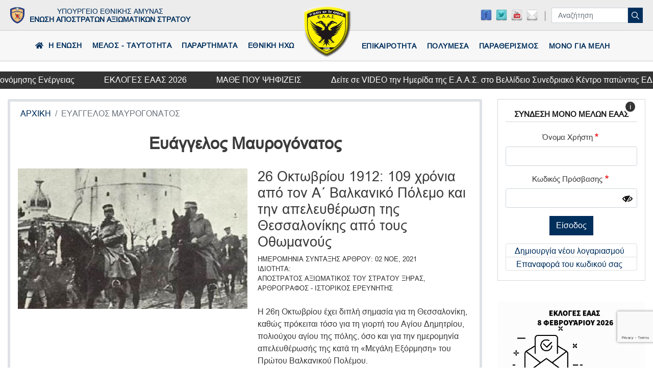

--- FILE ---
content_type: text/html; charset=UTF-8
request_url: https://www.eaas.gr/taxonomy/term/39?page=1
body_size: 39446
content:
<!DOCTYPE html>
<html lang="el" dir="ltr" prefix="content: http://purl.org/rss/1.0/modules/content/  dc: http://purl.org/dc/terms/  foaf: http://xmlns.com/foaf/0.1/  og: http://ogp.me/ns#  rdfs: http://www.w3.org/2000/01/rdf-schema#  schema: http://schema.org/  sioc: http://rdfs.org/sioc/ns#  sioct: http://rdfs.org/sioc/types#  skos: http://www.w3.org/2004/02/skos/core#  xsd: http://www.w3.org/2001/XMLSchema# ">
  <head>
    <meta charset="utf-8" />
<script>(function(i,s,o,g,r,a,m){i["GoogleAnalyticsObject"]=r;i[r]=i[r]||function(){(i[r].q=i[r].q||[]).push(arguments)},i[r].l=1*new Date();a=s.createElement(o),m=s.getElementsByTagName(o)[0];a.async=1;a.src=g;m.parentNode.insertBefore(a,m)})(window,document,"script","https://www.google-analytics.com/analytics.js","ga");ga("create", "UA-191590564-1", {"cookieDomain":"auto"});ga("set", "anonymizeIp", true);ga("send", "pageview");</script>
<meta name="geo.placename" content="Χαριλάου Τρικούπη 18Α, Αθήνα, 10679" />
<meta name="geo.position" content="37.9829598; 23.7312513" />
<meta name="icbm" content="37.9829598, 23.7312513" />
<link rel="canonical" href="https://www.eaas.gr/taxonomy/term/39" />
<meta name="robots" content="index, follow" />
<link rel="image_src" href="https://www.eaas.gr/sites/default/files/diafores/logo-eaas.png" />
<meta name="abstract" content="Η Επίσημη Ιστοσελίδα της Ένωσης Αποστράτων Αξιωματικών Στρατού" />
<meta name="keywords" content="ένωση αποστράτων αξιωματικών στρατού, κεντρικό παράρτημα" />
<meta name="Generator" content="Drupal 8 (https://www.drupal.org)" />
<meta name="MobileOptimized" content="width" />
<meta name="HandheldFriendly" content="true" />
<meta name="viewport" content="width=device-width, initial-scale=1, shrink-to-fit=no" />
<style>div#sliding-popup, div#sliding-popup .eu-cookie-withdraw-banner, .eu-cookie-withdraw-tab {background: #1b1b1b} div#sliding-popup.eu-cookie-withdraw-wrapper { background: transparent; } #sliding-popup h1, #sliding-popup h2, #sliding-popup h3, #sliding-popup p, #sliding-popup label, #sliding-popup div, .eu-cookie-compliance-more-button, .eu-cookie-compliance-secondary-button, .eu-cookie-withdraw-tab { color: #ffffff;} .eu-cookie-withdraw-tab { border-color: #ffffff;}</style>
<meta http-equiv="x-ua-compatible" content="ie=edge" />
<link rel="shortcut icon" href="/sites/default/files/favicon.ico" type="image/vnd.microsoft.icon" />
<link rel="alternate" hreflang="el" href="https://www.eaas.gr/taxonomy/term/39" />
<link rel="delete-form" href="/taxonomy/term/39/delete" />
<link rel="edit-form" href="/taxonomy/term/39/edit" />
<link rel="clone-form" href="/entity_clone/taxonomy_term/39" />
<link rel="forum-edit-container-form" href="/admin/structure/forum/edit/container/39" />
<link rel="forum-delete-form" href="/admin/structure/forum/delete/forum/39" />
<link rel="forum-edit-form" href="/admin/structure/forum/edit/forum/39" />
<link rel="display" href="/taxonomy/term/39/manage-display" />
<link rel="drupal:content-translation-overview" href="/taxonomy/term/39/translations" />
<link rel="drupal:content-translation-add" href="/taxonomy/term/39/translations/add" />
<link rel="drupal:content-translation-edit" href="/taxonomy/term/39/translations/edit" />
<link rel="drupal:content-translation-delete" href="/taxonomy/term/39/translations/delete" />
<link rel="alternate" type="application/rss+xml" title="Ευάγγελος Μαυρογόνατος" href="https://www.eaas.gr/taxonomy/term/39/feed" />

    <title>Ευάγγελος Μαυρογόνατος | Ένωση Αποστράτων Αξιωματικών Στρατού</title>
    <link rel="stylesheet" media="all" href="/sites/default/files/css/css_hP-WDWSmS0eHK_tFLqQRCA4iFcDeFWd7Ig8aR2J0qLc.css" />
<link rel="stylesheet" media="all" href="/sites/default/files/css/css_v2zACe8DyJz9U96aw3H138L9GLv9dKR_tRUL5ViisYs.css" />
<link rel="stylesheet" media="all" href="//stackpath.bootstrapcdn.com/bootstrap/4.5.0/css/bootstrap.min.css" />
<link rel="stylesheet" media="all" href="/sites/default/files/css/css_9GqBb_Wxxh2VaErb1w5luDdZldcsE0oZsDGHIa_wWeY.css" />
<link rel="stylesheet" media="print" href="/sites/default/files/css/css_kGdid2AhF_KdvBJ6HR8ggI9ib9rspYawgbPKgo6Jglo.css" />

    
<!--[if lte IE 8]>
<script src="/sites/default/files/js/js_xO1lYLHUbP9a56O_BxyIrfa1CLUkUv-q9iCjI5OPjCE.js"></script>
<![endif]-->
<script src="/sites/default/files/js/js_EwvG5QD1oz_0Qdykt3-ZK0YaGGnqe0CzspOKlqUsyq4.js"></script>
<script src="//use.fontawesome.com/releases/v5.13.1/js/all.js" defer crossorigin="anonymous"></script>
<script src="//use.fontawesome.com/releases/v5.13.1/js/v4-shims.js" defer crossorigin="anonymous"></script>
<script src="/sites/default/files/js/js_1hSpxEe3vvjwe13avQdZbd-Gmz8896TQeXpocYKWXDs.js"></script>

  </head>
  <body class="layout-one-sidebar layout-sidebar-second page-taxonomy-term-39 page-vocabulary-syntaktis page-view-taxonomy-term path-taxonomy">
    <a href="#main-content" class="visually-hidden focusable skip-link">
      Παράκαμψη προς το κυρίως περιεχόμενο
    </a>
    
      <div class="dialog-off-canvas-main-canvas" data-off-canvas-main-canvas>
    <div id="page-wrapper">
  <div id="page">
    <header id="header" class="header" role="banner" aria-label="Site header">
              <div class="header-section">
          <div class="container logo-section">
              <section class="row region region-logo">
    <div id="block-logotypo" class="logo block block-block-content block-block-contentd98cc9fb-23b3-48fd-83d6-c5063378cd62">
  
    
      <div class="content">
      
            <div class="clearfix text-formatted field field--name-body field--type-text-with-summary field--label-hidden field__item"><div><a href="/"><img alt="Λογότυπο ΕΑΑΣ" class="img-responsive" data-entity-type="file" data-entity-uuid="becc9f5b-1600-4993-a9c8-a529c83bf5af" src="/sites/default/files/diafores/sima-eaas.png" /></a></div>
</div>
      
    </div>
  </div>

  </section>

          </div>
          <nav class="navbar" id="navbar-top">
                                    <div class="col-lg-6 col-md-6 col-sm-6 col-xs-6 width-50">
                            <section class="row region region-header-left">
    <div id="block-responsivemenumobileicon" class="hidden-lg visible-xs visible-sm hidden-md responsive-menu-toggle-wrapper responsive-menu-toggle block block-responsive-menu block-responsive-menu-toggle">
  
    
      <div class="content">
      <a id="toggle-icon" class="toggle responsive-menu-toggle-icon" title="Menu" href="#off-canvas">
  <span class="icon"></span><span class="label">Μενού</span>
</a>
    </div>
  </div>
<div id="block-ellinikidimokratia" class="header-left-block hidden-xs hidden-sm block block-block-content block-block-content3fa0aa10-24ef-44db-ab28-26de9940465f">
  
    
      <div class="content">
      
            <div class="clearfix text-formatted field field--name-body field--type-text-with-summary field--label-hidden field__item"><div class="greek-republic"><img alt="ΕΑΑΣ - ΥΠΕΘΑ" class="greek-republic-logo" data-entity-type="file" data-entity-uuid="61664a53-a7bb-40c8-9058-394433af4a72" height="32" src="/sites/default/files/diafores/ypetha-logo-small.png" width="28" />
<div class="greek-republic-title">Υπουργείο Εθνικής Άμυνας <span>Ένωση Αποστράτων Αξιωματικών Στρατού</span></div>
</div>
</div>
      
    </div>
  </div>

  </section>

                      </div>
                      <div class="col-lg-6 col-md-6 col-sm-6 col-xs-6 width-50">
                            <section class="row region region-header-right">
    <div id="block-socialmedialinks" class="socials block-social-media-links block block-social-media-links-block">
  
    
      <div class="content">
      

<ul class="social-media-links--platforms platforms inline horizontal">
      <li>
      <a class="social-media-link-icon--facebook" href="https://www.facebook.com/Ένωση-Αποστράτων-Αξιωματικών-Στρατού-105347221327598/"  target="_blank" rel="nofollow" aria-label="Facebook" title="Facebook" >
        <img src="/libraries/elegantthemes/PNG/facebook.png" alt="" typeof="foaf:Image" />

      </a>

          </li>
      <li>
      <a class="social-media-link-icon--twitter" href="https://www.twitter.com/eaashellas"  target="_blank" rel="nofollow" aria-label="Twitter" title="Twitter" >
        <img src="/libraries/elegantthemes/PNG/twitter.png" alt="" typeof="foaf:Image" />

      </a>

          </li>
      <li>
      <a class="social-media-link-icon--youtube_channel" href="https://www.youtube.com/channel/UCMrQ80S3Ei-VJABPr3_0fXA"  target="_blank" rel="nofollow" aria-label="Youtube Channel" title="Youtube Channel" >
        <img src="/libraries/elegantthemes/PNG/youtube.png" alt="" typeof="foaf:Image" />

      </a>

          </li>
      <li>
      <a class="social-media-link-icon--email" href="mailto:eaasgrammateia@gmail.com"  target="_blank" rel="nofollow" aria-label="E-Mail" title="E-Mail" >
        <img src="/libraries/elegantthemes/PNG/email.png" alt="" typeof="foaf:Image" />

      </a>

          </li>
  </ul>

    </div>
  </div>
<div class="views-exposed-form general-search hidden-xs hidden-sm block block-views block-views-exposed-filter-blockgeniki-anazitisi-page-1" data-drupal-selector="views-exposed-form-geniki-anazitisi-page-1" id="block-exposedformgeniki-anazitisipage-1">
  
    
      <div class="content">
      
<form action="/geniki-anazitisi" method="get" id="views-exposed-form-geniki-anazitisi-page-1" accept-charset="UTF-8">
  <div class="form-row">
  



  <fieldset class="js-form-item js-form-type-textfield form-type-textfield js-form-item-search-api-fulltext form-item-search-api-fulltext mb-3">
          <label for="edit-search-api-fulltext">Αναζήτηση</label>
                    <input placeholder="Αναζήτηση" data-drupal-selector="edit-search-api-fulltext" type="text" id="edit-search-api-fulltext" name="search_api_fulltext" value="" size="30" maxlength="128" class="form-control" />

                      </fieldset>
<div data-drupal-selector="edit-actions" class="form-actions js-form-wrapper form-wrapper mb-3" id="edit-actions"><button data-drupal-selector="edit-submit-geniki-anazitisi" type="submit" id="edit-submit-geniki-anazitisi" value="Αναζήτηση" class="button js-form-submit form-submit btn btn-primary">Αναζήτηση</button>
</div>

</div>

</form>

    </div>
  </div>

  </section>

                      </div>
                         </nav>
           <nav class="navbar navbar-expand-lg" id="navbar-main">
                                <div class="col-lg-6 col-md-6 col-sm-12 col-xs-12 navbar-menu">
                        <section class="row region region-left-menu">
    <div id="block-responsivemenumobileicon-2" class="hidden-xs hidden-lg hidden-sm visible-md responsive-menu-toggle-wrapper responsive-menu-toggle block block-responsive-menu block-responsive-menu-toggle">
  
    
      <div class="content">
      <a id="toggle-icon" class="toggle responsive-menu-toggle-icon" title="Menu" href="#off-canvas">
  <span class="icon"></span><span class="label">Μενού</span>
</a>
    </div>
  </div>
<div id="block-aristeromenoy" class="main-menu hidden-xs hidden-sm hidden-md block block-superfish block-superfishleft-menu">
  
    
      <div class="content">
      
<ul id="superfish-left-menu" class="menu sf-menu sf-left-menu sf-horizontal sf-style-none">
  
<li id="left-menu-menu-link-contentec210ea1-8209-4bcb-9d5e-86e90e995e5b" class="sf-depth-1 sf-no-children"><a href="/" class="home-item sf-depth-1"><i class="fa fa-home" aria-hidden="true"></i><span class="link-text">Αρχική</span></a></li><li id="left-menu-menu-link-content33a93058-1c81-4aeb-9ed2-47857c76966d" class="sf-depth-1 menuparent"><span class="sf-depth-1 menuparent nolink">Η Ένωση</span><ul><li id="left-menu-menu-link-content158d7d5b-6c3f-407d-8262-1d27721e9afc" class="sf-depth-2 menuparent"><span class="sf-depth-2 menuparent nolink">Παρουσίαση Ε.Α.Α.Σ.</span><ul><li id="left-menu-menu-link-contente6be61e1-cd08-43fa-87a1-46be4d6eafd1" class="sf-depth-3 sf-no-children"><a href="/enosi/paroysiasi-eaas/edra-tis-eaas" class="sf-depth-3">Έδρα</a></li><li id="left-menu-menu-link-content0b388f65-0e23-4a8f-85e5-b3f22488e731" class="sf-depth-3 sf-no-children"><a href="/enosi/paroysiasi-eaas/liga-logia-gia-tin-eaas" class="sf-depth-3">Λίγα λόγια για την ΕΑΑΣ</a></li><li id="left-menu-menu-link-contentcffeb45d-7c65-469b-bf0b-e2f8212e535f" class="sf-depth-3 sf-no-children"><a href="/enosi/paroysiasi-eaas/basiki-nomothesia" class="sf-depth-3">Νομοθεσία</a></li><li id="left-menu-menu-link-content732d542b-613c-4705-8f2d-680692a7dd38" class="sf-depth-3 sf-no-children"><a href="/enosi/paroysiasi-eaas/oikonomikoi-poroi-tis-eaas" class="sf-depth-3">Οικονομικοί Πόροι</a></li><li id="left-menu-menu-link-contentd4ee9423-ca85-4d51-8496-05d3f0e57022" class="sf-depth-3 sf-no-children"><a href="/enosi/paroysiasi-eaas/perioysia" class="sf-depth-3">Περιουσία</a></li><li id="left-menu-menu-link-content09813d29-678f-4077-a0aa-0089a06e81a7" class="sf-depth-3 sf-no-children"><a href="/enosi/paroysiasi-eaas/ktimatologio" class="sf-depth-3">Κτηματολόγιο</a></li><li id="left-menu-menu-link-content08fa274a-29aa-49d3-a1c6-a064448aafe7" class="sf-depth-3 sf-no-children"><a href="/enosi/paroysiasi-eaas/proypologismos" class="sf-depth-3">Προϋπολογισμός</a></li><li id="left-menu-menu-link-contenta54441ac-40e3-4fb4-9c2e-5c98827b4f1d" class="sf-depth-3 sf-no-children"><a href="/enosi/paroysiasi-eaas/isologismoi" class="sf-depth-3">Ισολογισμοί</a></li></ul></li><li id="left-menu-menu-link-content6aded872-c35f-48c5-a801-c95a98d28961" class="sf-depth-2 menuparent"><span class="sf-depth-2 menuparent nolink">Αιρετή Διοίκηση</span><ul><li id="left-menu-menu-link-content413a68b5-6145-4a5e-8b49-c88cc7c8b095" class="sf-depth-3 sf-no-children"><a href="/enosi/aireti-dioikisi/dioikitiko-symboylio" class="sf-depth-3">Διοικητικό Συμβούλιο</a></li><li id="left-menu-menu-link-contenta4900f02-f45c-4e11-9671-47aaec586d67" class="sf-depth-3 sf-no-children"><a href="/enosi/aireti-dioikisi/proedros-eaas" class="sf-depth-3">Πρόεδρος Ε.Α.Α.Σ.</a></li><li id="left-menu-menu-link-contentc1b6c6b4-4cad-4eb7-af44-dae1828be73b" class="sf-depth-3 sf-no-children"><a href="/enosi/aireti-dioikisi/antiproedros-eaas" class="sf-depth-3">Αντιπρόεδρος Ε.Α.Α.Σ.</a></li><li id="left-menu-menu-link-content04b2938e-93ae-4962-a756-aab77799a600" class="sf-depth-3 sf-no-children"><a href="/enosi/aireti-dioikisi/dieythynon-symboylos" class="sf-depth-3">Διευθύνων Σύμβουλος</a></li><li id="left-menu-menu-link-content0620d316-3fc4-411a-a234-720596bb74c3" class="sf-depth-3 sf-no-children"><a href="/enosi/aireti-dioikisi/shis-pz-ea-farantatos-anastasios" class="sf-depth-3">Μέλος ΔΣ (Σχής ε.α. Φαραντάτος Αναστ.)</a></li><li id="left-menu-menu-link-content9c4a12ca-55d1-43cd-902f-58f280646d35" class="sf-depth-3 sf-no-children"><a href="/enosi/aireti-dioikisi/anhis-th-ea-gkoytsidis-antonios" class="sf-depth-3">Μέλος ΔΣ (Ανχης ε.α. Γκουτσίδης Αντ.)</a></li><li id="left-menu-menu-link-content44446896-9338-418a-beae-c5fd760441bb" class="sf-depth-3 sf-no-children"><a href="/enosi/aireti-dioikisi/yplgos-pz-ea-stefos-eyaggelos" class="sf-depth-3">Μέλος ΔΣ (Υπλγός ε.α. Στέφος Ευάγ.)</a></li><li id="left-menu-menu-link-content8f933629-7043-417c-bcf9-2140dfaa5dc5" class="sf-depth-3 sf-no-children"><a href="/enosi/aireti-dioikisi/yptgos-pz-ea-mpolosis-hristos" class="sf-depth-3">Μέλος ΔΣ (Υπτγός ε.α. Μπολώσης Χρ.)</a></li><li id="left-menu-menu-link-content48b47f9a-036d-4526-900c-d77261b49886" class="sf-depth-3 sf-no-children"><a href="/enosi/shis-o-ea-makris-georgios" class="sf-depth-3">Μέλος ΔΣ (Σχης ε.α. Μακρής Γεώρ.)</a></li><li id="left-menu-menu-link-content60b18374-5e1c-436c-bc2d-7dd8fb37d912" class="sf-depth-3 sf-no-children"><a href="/enosi/antgos-d-ea-karanisas-thomas" class="sf-depth-3">Μέλος ΔΣ (Αντγος ε.α. Καρανίσας Θωμ.)</a></li><li id="left-menu-menu-link-content9c915b8c-6f2c-4bfb-8646-df885b5b8eec" class="sf-depth-3 sf-no-children"><a href="/enosi/antgos-elas-ea-kontaridis-hristos" class="sf-depth-3">Μέλος ΔΣ (Αντγος ε.α. Κονταρίδης Χρ.)</a></li><li id="left-menu-menu-link-contentda91a79d-1f66-486e-82fc-53b702bc4bda" class="sf-depth-3 sf-no-children"><a href="/enosi/antgos-elas-ea-minopetras-haralampos" class="sf-depth-3">Μέλος ΔΣ (Αντγος ε.α. Μηνόπετρας Χαρ.)</a></li></ul></li><li id="left-menu-menu-link-content94b3f2fc-a2df-4b12-9ec7-dfae417fea93" class="sf-depth-2 menuparent"><span class="sf-depth-2 menuparent nolink">Παρελθούσες Αιρετές Διοικήσεις</span><ul><li id="left-menu-menu-link-contentf3e0336b-4e21-4cba-9390-764e3b4f72b5" class="sf-depth-3 sf-no-children"><a href="/enosi/parelthoyses-airetes-dioikiseis/diatelesantes-proedroi" class="sf-depth-3">Διατελέσαντες Πρόεδροι</a></li><li id="left-menu-menu-link-contentd5387688-c905-469b-bebc-29c14bb7da5f" class="sf-depth-3 sf-no-children"><a href="/enosi/parelthoyses-airetes-dioikiseis/diatelesantes-antiproedroi" class="sf-depth-3">Διατελέσαντες Αντιπρόεδροι</a></li><li id="left-menu-menu-link-content33b90812-f7d4-4e43-969a-7a921c4539ac" class="sf-depth-3 sf-no-children"><a href="/enosi/parelthoyses-airetes-dioikiseis/diatelesantes-dieyth-symboyloi" class="sf-depth-3">Διατελέσαντες Διευθ. Σύμβουλοι</a></li><li id="left-menu-menu-link-content94611c71-dbb3-4a7c-b3f8-b7c4924d5987" class="sf-depth-3 sf-no-children"><a href="/enosi/parelthoyses-airetes-dioikiseis/parelthonta-dioikitika-symboylia" class="sf-depth-3">Παρελθόντα Διοικητικά Συμβούλια</a></li></ul></li><li id="left-menu-menu-link-content6a879886-9b19-485c-ac24-fb7cd93deaf6" class="sf-depth-2 menuparent"><span class="sf-depth-2 menuparent nolink">Οργάνωση</span><ul><li id="left-menu-menu-link-contentb9db2e05-8761-4c6d-a4ea-028addaf2b05" class="sf-depth-3 sf-no-children"><a href="/organigram/dioikitiko_symboylio" class="sf-depth-3">Οργανόγραμμα Ε.Α.Α.Σ.</a></li><li id="left-menu-menu-link-contentafdcdcdd-3cf2-40ae-8e57-9534a7a0434e" class="sf-depth-3 sf-no-children"><a href="/enosi/organosi/organosi-kentrikon-grafeion-eaas" class="sf-depth-3">Οργάνωση Κεντρικών Γραφείων Ε.Α.Α.Σ.</a></li><li id="left-menu-menu-link-content8b35b9b9-e848-4e63-8ec3-52676e2d084b" class="sf-depth-3 sf-no-children"><a href="/enosi/organosi/epitropes-omades-ergasias" class="sf-depth-3">Επιτροπές - Ομάδες Εργασίας</a></li></ul></li><li id="left-menu-menu-link-contentd6333aa6-2b34-4c98-8116-93ff660725ff" class="sf-depth-2 sf-no-children"><a href="/enosi/i-enosi/odigies-syndesis-melon-eaas" class="sf-depth-2">Οδηγίες Σύνδεσης Μελών ΕΑΑΣ</a></li><li id="left-menu-menu-link-contentd3a57b9b-5001-41e8-baa8-1ad6510ec677" class="sf-depth-2 sf-no-children"><a href="https://www.eaas.gr/sites/default/files/6.%20%CE%94%CE%AE%CE%BB%CF%89%CF%83%CE%B7%20%CE%91%CF%80%CE%BF%CF%81%CF%81%CE%AE%CF%84%CE%BF%CF%85%20%CE%95%CE%91%CE%91%CE%A3%201_0.pdf" class="sf-depth-2 sf-external" target="_blank">Πολιτική Απορρήτου της ΕΑΑΣ (GDPR)</a></li></ul></li><li id="left-menu-menu-link-contentfc578318-49f3-4749-a1c1-f392cfdec8a1" class="sf-depth-1 menuparent"><span class="sf-depth-1 menuparent nolink">Μέλος -  Ταυτότητα</span><ul><li id="left-menu-menu-link-contentfe554fca-f891-4605-a04d-f458e63c3703" class="sf-depth-2 sf-no-children"><a href="/melos-tautotita/proypotheseis-ekdosis-taytotitas" class="sf-depth-2">Προϋποθέσεις Εγγραφής</a></li><li id="left-menu-menu-link-content7f0b8efa-0693-4108-8639-e144639d23e4" class="sf-depth-2 sf-no-children"><a href="/melos-tautotita/apaitoymena-dikaiologitika" class="sf-depth-2">Δικαιολογητικά Εγγραφή &amp; Εκδ. Ταυτότητας - Ε.Κ.Ε.</a></li><li id="left-menu-menu-link-content9de5b94a-5413-4303-a7bc-2353f4c12e93" class="sf-depth-2 sf-no-children"><a href="/melos-tautotita/diadiktyaki-katathesi-dikaiologitikon" class="red-highlight sf-depth-2">Διαδικτυακή Κατάθεση Δικαιολογητικών</a></li><li id="left-menu-menu-link-content12ce4d32-579d-4e41-8f1b-d6aa407a2f17" class="sf-depth-2 sf-no-children"><a href="/melos-tautotita/entypa-lipsi" class="sf-depth-2">Έντυπα Ταυτότητας - Ε.Κ.Ε. (Λήψη)</a></li><li id="left-menu-menu-link-contentec4fc62a-a5c7-4747-860b-c2f57f9a1aaf" class="sf-depth-2 sf-no-children"><a href="/mono-gia-meli/mnimonio-apostratoy-axiomatikoy" class="sf-depth-2">Μνημόνιο Αποστράτου</a></li></ul></li><li id="left-menu-menu-link-content415413ff-4519-4cf7-93dc-e7d5ad452da3" class="sf-depth-1 menuparent"><span class="sf-depth-1 menuparent nolink">Παραρτήματα</span><ul><li id="left-menu-menu-link-contenta8963951-b3b4-47af-b150-76724fc1e14e" class="sf-depth-2 menuparent"><span class="sf-depth-2 menuparent nolink">Ανατολικής Μακεδονίας και Θράκης</span><ul><li id="left-menu-menu-link-content6132e3cd-5b67-4849-9d6a-e19610166cdd" class="sf-depth-3 sf-no-children"><a href="/parartimata/anatolikis-makedonias-kai-thrakis/parartima-alexandroypolis" class="sf-depth-3">Παράρτημα Αλεξανδρούπολης</a></li><li id="left-menu-menu-link-content89bf18e5-d797-4c21-a776-c62b50b6ab2d" class="sf-depth-3 sf-no-children"><a href="/parartimata/anatolikis-makedonias-kai-thrakis/parartima-didymoteihoy" class="sf-depth-3">Παράρτημα Διδυμοτείχου</a></li><li id="left-menu-menu-link-content08da603b-0951-46d8-8693-d512b618ed60" class="sf-depth-3 sf-no-children"><a href="/parartimata/anatolikis-makedonias-kai-thrakis/parartima-dramas" class="sf-depth-3">Παράρτημα Δράμας</a></li><li id="left-menu-menu-link-content96a8edbf-04e2-4f7c-ba45-23a67cac8d9b" class="sf-depth-3 sf-no-children"><a href="/parartimata/anatolikis-makedonias-kai-thrakis/parartima-kabalas" class="sf-depth-3">Παράρτημα Καβάλας</a></li><li id="left-menu-menu-link-content6610eebf-2df8-4f3a-8c0b-660094fd7c41" class="sf-depth-3 sf-no-children"><a href="/parartimata/anatolikis-makedonias-kai-thrakis/parartima-komotinis" class="sf-depth-3">Παράρτημα Κομοτηνής</a></li><li id="left-menu-menu-link-contentc008aedc-ed21-410b-9ffc-bef4933b760b" class="sf-depth-3 sf-no-children"><a href="/parartimata/anatolikis-makedonias-kai-thrakis/parartima-xanthis" class="sf-depth-3">Παράρτημα Ξάνθης</a></li></ul></li><li id="left-menu-menu-link-content655f2757-25dd-45ce-ae8a-853e6c575fa4" class="sf-depth-2 menuparent"><span class="sf-depth-2 menuparent nolink">Αττικής</span><ul><li id="left-menu-menu-link-contentc873e805-9bae-4bba-8b5c-6e38958e9069" class="sf-depth-3 sf-no-children"><a href="/parartimata/attikis/parartima-salaminas" class="sf-depth-3">Παράρτημα Σαλαμίνας</a></li></ul></li><li id="left-menu-menu-link-content5fd344f1-667d-48f8-8a94-a3e223f56886" class="sf-depth-2 menuparent"><span class="sf-depth-2 menuparent nolink">Βορείου Αιγαίου</span><ul><li id="left-menu-menu-link-content7885e1db-114d-4bc2-b8ad-6648088d4303" class="sf-depth-3 sf-no-children"><a href="/parartimata/boreioy-aigaioy/parartima-limnoy" class="sf-depth-3">Παράρτημα Λήμνου</a></li><li id="left-menu-menu-link-content3597ada8-271a-48c2-9f09-8aca305436cf" class="sf-depth-3 sf-no-children"><a href="/parartimata/boreioy-aigaioy/parartima-mytilinis" class="sf-depth-3">Παράρτημα Μυτιλήνης</a></li><li id="left-menu-menu-link-content34b1301b-2f0a-4a56-854f-218b3b96a3b8" class="sf-depth-3 sf-no-children"><a href="/parartimata/boreioy-aigaioy/parartima-samoy" class="sf-depth-3">Παράρτημα Σάμου</a></li><li id="left-menu-menu-link-content83edb490-9bff-4b8c-931b-d3302dd36ebe" class="sf-depth-3 sf-no-children"><a href="/parartimata/boreioy-aigaioy/parartima-hioy" class="sf-depth-3">Παράρτημα Χίου</a></li></ul></li><li id="left-menu-menu-link-content516d36ae-8b53-4007-bc98-19b14346caca" class="sf-depth-2 menuparent"><span class="sf-depth-2 menuparent nolink">Δυτικής Ελλάδας</span><ul><li id="left-menu-menu-link-contentac07e697-2609-4e1b-97a1-837c4515e0b0" class="sf-depth-3 sf-no-children"><a href="/parartimata/dytikis-elladas/parartima-agrinioy" class="sf-depth-3">Παράρτημα Αγρινίου</a></li><li id="left-menu-menu-link-content05fcba11-4d63-4201-89b3-a87081ada6da" class="sf-depth-3 sf-no-children"><a href="/parartimata/dytikis-elladas/parartima-ieras-polis-mesologgioy" class="sf-depth-3">Παράρτημα Ιεράς Πόλης Μεσολογγίου</a></li><li id="left-menu-menu-link-content961f5571-3da8-4dfb-b373-578b60a4c0de" class="sf-depth-3 sf-no-children"><a href="/parartimata/dytikis-elladas/parartima-patras" class="sf-depth-3">Παράρτημα Πάτρας</a></li><li id="left-menu-menu-link-content5557ca51-0b29-4e72-ab9d-da75a46fcfe5" class="sf-depth-3 sf-no-children"><a href="/parartimata/dytikis-elladas/parartima-pyrgoy" class="sf-depth-3">Παράρτημα Πύργου</a></li></ul></li><li id="left-menu-menu-link-contentb0b356dd-f1cd-4ed4-8919-1105faf1cf16" class="sf-depth-2 menuparent"><span class="sf-depth-2 menuparent nolink">Δυτικής Μακεδονίας</span><ul><li id="left-menu-menu-link-content1cd3d235-a22a-4094-8c63-013fd855ac00" class="sf-depth-3 sf-no-children"><a href="/parartimata/dytikis-makedonias/parartima-grebenon" class="sf-depth-3">Παράρτημα Γρεβενών</a></li><li id="left-menu-menu-link-content4d78657d-d409-4c2a-a6df-22d2a74a5ee6" class="sf-depth-3 sf-no-children"><a href="/parartimata/dytikis-makedonias/parartima-kastorias" class="sf-depth-3">Παράρτημα Καστοριάς</a></li><li id="left-menu-menu-link-contenta5f3bb48-e51d-4eef-8355-75aa01c10e75" class="sf-depth-3 sf-no-children"><a href="/parartimata/dytikis-makedonias/parartima-kozanis" class="sf-depth-3">Παράρτημα Κοζάνης</a></li><li id="left-menu-menu-link-content8d55617c-3442-4195-80a1-95b0943ea6fb" class="sf-depth-3 sf-no-children"><a href="/parartimata/dytikis-makedonias/parartima-florinas" class="sf-depth-3">Παράρτημα Φλώρινας</a></li></ul></li><li id="left-menu-menu-link-contenta57a400a-1d79-43d2-9687-2447d90d9745" class="sf-depth-2 menuparent"><span class="sf-depth-2 menuparent nolink">Ηπείρου</span><ul><li id="left-menu-menu-link-content692c2cb6-ba5f-421d-a14d-845bf63c73fa" class="sf-depth-3 sf-no-children"><a href="/parartimata/ipeiroy/parartima-artas" class="sf-depth-3">Παράρτημα Άρτας</a></li><li id="left-menu-menu-link-content9b874b31-9801-48a1-9e16-29f1af7fd575" class="sf-depth-3 sf-no-children"><a href="/parartimata/ipeiroy/parartima-ioanninon" class="sf-depth-3">Παράρτημα Ιωαννίνων</a></li><li id="left-menu-menu-link-contentb9b48a9e-e113-430d-b5c9-5672231ff143" class="sf-depth-3 sf-no-children"><a href="/parartimata/ipeiroy/parartima-prebezas" class="sf-depth-3">Παράρτημα Πρέβεζας</a></li></ul></li><li id="left-menu-menu-link-content6746aa73-a552-40ae-ba64-6f3ac62860a7" class="sf-depth-2 menuparent"><span class="sf-depth-2 menuparent nolink">Θεσσαλίας</span><ul><li id="left-menu-menu-link-contente0885548-e37d-4de8-b5b1-ece69ac66b6e" class="sf-depth-3 sf-no-children"><a href="/parartimata/thessalias/parartima-boloy" class="sf-depth-3">Παράρτημα Βόλου</a></li><li id="left-menu-menu-link-contentb9fbd458-732f-4cab-bac3-389a51afb192" class="sf-depth-3 sf-no-children"><a href="/parartimata/thessalias/parartima-karditsas" class="sf-depth-3">Παράρτημα Καρδίτσας</a></li><li id="left-menu-menu-link-contentc3c2530e-9195-4eb4-aa46-0b78311cfc37" class="sf-depth-3 sf-no-children"><a href="/parartimata/thessalias/parartima-larisas" class="sf-depth-3">Παράρτημα Λάρισας</a></li><li id="left-menu-menu-link-content112a2e04-5a26-4067-ad77-48d5d28db865" class="sf-depth-3 sf-no-children"><a href="/parartimata/thessalias/parartima-trikalon" class="sf-depth-3">Παράρτημα Τρικάλων</a></li></ul></li><li id="left-menu-menu-link-content06f2625f-4ab4-4534-8b96-9e5ffc0190e4" class="sf-depth-2 menuparent"><span class="sf-depth-2 menuparent nolink">Ιονίων Νήσων</span><ul><li id="left-menu-menu-link-content78c2cb16-be1b-4eb5-9786-c67e20c99346" class="sf-depth-3 sf-no-children"><a href="/parartimata/ionion-nison/parartima-kerkyras" class="sf-depth-3">Παράρτημα Κέρκυρας</a></li><li id="left-menu-menu-link-content9fece610-23a1-429d-a07d-a17f4e98fa7b" class="sf-depth-3 sf-no-children"><a href="/parartimata/ionion-nison/parartima-leykadas" class="sf-depth-3">Παράρτημα Λευκάδας</a></li></ul></li><li id="left-menu-menu-link-contente664d7e4-ccb8-4415-9185-e2eabc718aad" class="sf-depth-2 menuparent"><span class="sf-depth-2 menuparent nolink">Κεντρικής Μακεδονίας</span><ul><li id="left-menu-menu-link-contenta43f601a-03fb-40c3-a213-b7ef5723c20e" class="sf-depth-3 sf-no-children"><a href="/parartimata/kentrikis-makedonias/parartima-beroias-nomoy-imathias" class="sf-depth-3">Παράρτημα Βεροίας</a></li><li id="left-menu-menu-link-contenta61e5bf6-0d83-4093-a56f-a0e4aad70a47" class="sf-depth-3 sf-no-children"><a href="/parartimata/kentrikis-makedonias/parartima-edessis" class="sf-depth-3">Παράρτημα Εδέσσης</a></li><li id="left-menu-menu-link-contentca631f4f-4662-4fcb-ad2d-281101a59db2" class="sf-depth-3 sf-no-children"><a href="/parartimata/kentrikis-makedonias/parartima-thessalonikis" class="sf-depth-3">Παράρτημα Θεσσαλονίκης</a></li><li id="left-menu-menu-link-contentb98fa820-e609-42d8-b049-a76f3a0b81bd" class="sf-depth-3 sf-no-children"><a href="/parartimata/kentrikis-makedonias/parartima-katerinis" class="sf-depth-3">Παράρτημα Κατερίνης</a></li><li id="left-menu-menu-link-content7594966e-68c0-441e-96d6-a6eb7038dcfe" class="sf-depth-3 sf-no-children"><a href="/parartimata/kentrikis-makedonias/parartima-kilkis" class="sf-depth-3">Παράρτημα Κιλκίς</a></li><li id="left-menu-menu-link-contentcc7a20b0-15c7-4eb5-986d-619b6c5ef5dd" class="sf-depth-3 sf-no-children"><a href="/parartimata/kentrikis-makedonias/parartima-serron" class="sf-depth-3">Παράρτημα Σερρών</a></li></ul></li><li id="left-menu-menu-link-content64d617d1-da16-4ca6-ad47-6c28ad3392a5" class="sf-depth-2 menuparent"><span class="sf-depth-2 menuparent nolink">Κρήτης</span><ul><li id="left-menu-menu-link-content7e69c08d-ec3f-4ec5-a0f1-46e60c444511" class="sf-depth-3 sf-no-children"><a href="/parartimata/kritis/parartima-irakleioy" class="sf-depth-3">Παράρτημα Ηρακλείου</a></li><li id="left-menu-menu-link-content8d6e4aab-ce50-41c4-b3af-cad6ccab9453" class="sf-depth-3 sf-no-children"><a href="/parartimata/kritis/parartima-rethymnoy" class="sf-depth-3">Παράρτημα Ρεθύμνου</a></li><li id="left-menu-menu-link-contentce449eec-8d84-4491-910d-2e04eb90c830" class="sf-depth-3 sf-no-children"><a href="/parartimata/kritis/parartima-hanion" class="sf-depth-3">Παράρτημα Χανίων</a></li></ul></li><li id="left-menu-menu-link-contentbd7891d3-c854-42e6-90c3-a2c067eca681" class="sf-depth-2 menuparent"><span class="sf-depth-2 menuparent nolink">Νοτίου Αιγαίου</span><ul><li id="left-menu-menu-link-contentf2f3468a-ea69-479d-a3e0-72af8eb68c13" class="sf-depth-3 sf-no-children"><a href="/parartimata/notioy-aigaioy/parartima-ko" class="sf-depth-3">Παράρτημα Κω</a></li><li id="left-menu-menu-link-content9ad08cad-48c6-4f52-8488-b0ccee5e8fc2" class="sf-depth-3 sf-no-children"><a href="/parartimata/notioy-aigaioy/parartima-rodoy" class="sf-depth-3">Παράρτημα Ρόδου</a></li></ul></li><li id="left-menu-menu-link-content600f2578-6ef6-4728-9d47-6063bec8a9f5" class="sf-depth-2 menuparent"><span class="sf-depth-2 menuparent nolink">Πελοποννήσου</span><ul><li id="left-menu-menu-link-content12a5d84d-3402-40e4-8445-85df9b369180" class="sf-depth-3 sf-no-children"><a href="/parartimata/peloponnisoy/parartima-kalamatas" class="sf-depth-3">Παράρτημα Καλαμάτας</a></li><li id="left-menu-menu-link-content3b12d82a-2998-43e6-9984-0443f0d4ffd2" class="sf-depth-3 sf-no-children"><a href="/parartimata/peloponnisoy/parartima-korinthoy" class="sf-depth-3">Παράρτημα Κορίνθου</a></li><li id="left-menu-menu-link-contentcd938261-5b9f-48ce-bc47-feeedcfd7de0" class="sf-depth-3 sf-no-children"><a href="/parartimata/peloponnisoy/parartima-nayplioy" class="sf-depth-3">Παράρτημα Ναυπλίου</a></li><li id="left-menu-menu-link-content72dc90a6-8900-4b2a-ba0b-b54479dbf58b" class="sf-depth-3 sf-no-children"><a href="/parartimata/peloponnisoy/parartima-spartis" class="sf-depth-3">Παράρτημα Σπάρτης</a></li><li id="left-menu-menu-link-contentdb03e4f2-dc8a-48ba-9cd7-fa5600f493e4" class="sf-depth-3 sf-no-children"><a href="/parartimata/peloponnisoy/parartima-tripoleos" class="sf-depth-3">Παράρτημα Τριπόλεως</a></li></ul></li><li id="left-menu-menu-link-contentcce5705c-3985-45ea-ae30-6f5c447b9ff6" class="sf-depth-2 menuparent"><span class="sf-depth-2 menuparent nolink">Στερεάς Ελλάδας</span><ul><li id="left-menu-menu-link-content3ecad45d-49d0-4fda-af4d-f7acd634770a" class="sf-depth-3 sf-no-children"><a href="/parartimata/stereas-elladas/parartima-lamias" class="sf-depth-3">Παράρτημα Λαμίας</a></li><li id="left-menu-menu-link-content19d376bc-0da5-4d58-b593-bff300cab070" class="sf-depth-3 sf-no-children"><a href="/parartimata/stereas-elladas/parartima-halkidas" class="sf-depth-3">Παράρτημα Χαλκίδας</a></li></ul></li></ul></li><li id="left-menu-menu-link-content9cbfb7af-c4d5-47fc-9a84-fb991677ea58" class="sf-depth-1 menuparent"><span class="sf-depth-1 menuparent nolink">Εθνική Ηχώ</span><ul><li id="left-menu-menu-link-contentbaaf0288-6169-4ab4-8fb0-b8278c592d41" class="sf-depth-2 sf-no-children"><a href="/enosi/ethniki-iho/syntaktiki-epitropi-efimeridas" class="sf-depth-2">Συντακτική Επιτροπή</a></li><li id="left-menu-menu-link-content4fddeed7-ba65-4f66-9256-9b6decd6f830" class="sf-depth-2 sf-no-children"><a href="/enosi/ethniki-iho/oroi-gia-dimosieysi-stin-ethniki-iho" class="sf-depth-2">Όροι Δημοσίευσης</a></li><li id="left-menu-menu-link-contentd3822887-a75c-4db2-9ddd-9bc41e76b900" class="sf-depth-2 sf-no-children"><a href="/ethniki-iho/arxeio-efimeridas" class="sf-depth-2">Αρχείο Εφημερίδας</a></li><li id="left-menu-menu-link-contenta30b4d12-5e45-414e-83c7-205407081eb1" class="sf-depth-2 sf-no-children"><a href="/node/301" class="sf-depth-2">Οδηγίες Εμφάνισης Εφημερίδας</a></li></ul></li>
</ul>

    </div>
  </div>

  </section>

                  </div>
                  <div class="col-lg-6 col-md-6 col-sm-12 col-xs-12 navbar-menu">
                        <section class="row region region-right-menu">
    <div id="block-dexiomenoy" class="main-menu hidden-xs hidden-sm hidden-md block block-superfish block-superfishright-menu">
  
    
      <div class="content">
      
<ul id="superfish-right-menu" class="menu sf-menu sf-right-menu sf-horizontal sf-style-none">
  
<li id="right-menu-menu-link-content54a8f75b-0c5b-4050-b4c7-b3b365c405a4" class="sf-depth-1 menuparent"><span class="sf-depth-1 menuparent nolink">Επικαιρότητα</span><ul><li id="right-menu-menu-link-contentccbe5f1d-7934-4429-9160-70ed7a82c4da" class="sf-depth-2 sf-no-children"><a href="/epikairotita/arthra-dimosieymata" class="sf-depth-2">Άρθρα - Δημοσιεύματα</a></li><li id="right-menu-menu-link-content4c4aaf7b-e78a-4e9d-a460-dbf54577f9f0" class="sf-depth-2 sf-no-children"><a href="/epikairotita/anakoinoseis" class="sf-depth-2">Ανακοινώσεις</a></li><li id="right-menu-menu-link-content23242b1d-4d96-46a8-a3c5-a421b9df99b8" class="sf-depth-2 sf-no-children"><a href="/epikairotita/deltia-typou" class="sf-depth-2">Δελτία Τύπου</a></li><li id="right-menu-menu-link-contentc2eedb4b-c42b-497e-a8c3-04075dbe303f" class="sf-depth-2 sf-no-children"><a href="/epikairotita/ekdiloseis" class="sf-depth-2">Εκδηλώσεις</a></li><li id="right-menu-menu-link-content5f5cd3a9-a470-4dfc-ae93-7eaf3d7adcfc" class="sf-depth-2 sf-no-children"><a href="/epikairotita/imerologio-ekdiloseon" class="sf-depth-2">Ημερολόγιο Εκδηλώσεων</a></li><li id="right-menu-menu-link-contentc89c2fec-0c1c-44fe-a93a-0d4e9375e646" class="sf-depth-2 sf-no-children"><a href="/epikairotita/prosfata-nea" class="sf-depth-2">Πρόσφατα Νέα</a></li><li id="right-menu-menu-link-contentdb678b18-6a65-4311-a34b-05d1a9e4ea6b" class="sf-depth-2 menuparent"><span class="sf-depth-2 menuparent nolink">Εκδόσεις - Βιβλιοκριτικές</span><ul><li id="right-menu-menu-link-contentfa6b5da6-94e7-4bb5-aa73-722ec7cf7d5d" class="sf-depth-3 sf-no-children"><a href="/ekdoseis-vivliokritikes/genikou-endiaferontos" class="sf-depth-3">Γενικού Ενδιαφέροντος</a></li><li id="right-menu-menu-link-contentdbe2d0c9-34df-4989-b78e-62844a2f27ad" class="sf-depth-3 sf-no-children"><a href="/ekdoseis-vivliokritikes/stratiotikou-endiaferontos" class="sf-depth-3">Στρατιωτικού Ενδιαφέροντος</a></li></ul></li><li id="right-menu-menu-link-contentc3fce13e-029a-4fe5-add3-d81b2f504744" class="sf-depth-2 menuparent"><span class="sf-depth-2 menuparent nolink">Κοινωνικά</span><ul><li id="right-menu-menu-link-contentee4de5cb-63b0-43d2-81bb-e7f51cc0276a" class="sf-depth-3 sf-no-children"><a href="/koinonika/ekdiloseis-melon" class="sf-depth-3">Εκδηλώσεις Μελών</a></li><li id="right-menu-menu-link-content0f0e51f0-7719-4206-ad01-e68abbf5213b" class="sf-depth-3 sf-no-children"><a href="/koinonika/aytoi-poy-efygan" class="sf-depth-3">Αυτοί που έφυγαν</a></li></ul></li></ul></li><li id="right-menu-menu-link-content3687ad1c-2069-4756-84ca-373ea507adde" class="sf-depth-1 menuparent"><span class="sf-depth-1 menuparent nolink">Πολυμέσα</span><ul><li id="right-menu-menu-link-content62809b6d-8262-408d-a057-677c1308f033" class="sf-depth-2 sf-no-children"><a href="/polimesa/lefkoma-fotografion" class="sf-depth-2">Λεύκωμα Φωτογραφιών</a></li><li id="right-menu-menu-link-content083b54c6-459c-4763-8f42-4bbb3f26ec6a" class="sf-depth-2 sf-no-children"><a href="/polimesa/videos" class="sf-depth-2">Βίντεο</a></li><li id="right-menu-menu-link-content97794ff4-e415-4831-b318-9e2a57a7e94b" class="sf-depth-2 sf-no-children"><a href="/polimesa/webtv" class="sf-depth-2">Web TV</a></li></ul></li><li id="right-menu-menu-link-contentabcddb75-0a86-4c43-9323-d4f7dc3ffd01" class="sf-depth-1 menuparent"><span class="sf-depth-1 menuparent nolink">Παραθερισμός</span><ul><li id="right-menu-menu-link-contentdd1d20ed-fd3b-4db0-8b12-b7f5ced9e3e1" class="sf-depth-2 sf-no-children"><a href="/anakoinwseis-kayy" class="sf-depth-2">Ανακοινώσεις Κ.Α.Α.Υ. - Παιδικών Κατασκηνώσεων</a></li><li id="right-menu-menu-link-content59a0e25b-a774-421b-a4bd-3353d6fbd91e" class="sf-depth-2 sf-no-children"><a href="/paratherismos/enimerotika-stoiheia-ton-kaay" class="sf-depth-2">Ενημερωτικά Στοιχεία των Κ.Α.Α.Υ.</a></li><li id="right-menu-menu-link-contenta759cf51-dc47-4e74-a032-37adba25fcd6" class="sf-depth-2 sf-no-children"><a href="/paratherismos/dikaioma-paratherismoy-periorismoi" class="sf-depth-2">Δικαίωμα Παραθερισμού - Περιορισμοί</a></li><li id="right-menu-menu-link-content91e58413-1d57-44a8-bd92-17bd0b6f7cf8" class="sf-depth-2 sf-no-children"><a href="/paratherismos/theseis-imerominies-gia-trehon-etos" class="sf-depth-2">Θέσεις - Ημερομηνίες για το Τρέχον Έτος</a></li><li id="right-menu-menu-link-contentb8b7b77c-7cca-4a87-800f-f6b0e4e37856" class="sf-depth-2 sf-no-children"><a href="/paratherismos/entypa-lipsi" class="sf-depth-2">Έντυπα Παραθερισμού (Λήψη)</a></li><li id="right-menu-menu-link-content68d9ddb3-42af-45f5-b29d-161eba4ecf79" class="sf-depth-2 sf-no-children"><a href="/paratherismos/ypoboli-diadiktyakis-aitisis-paratherismoy" class="red-highlight sf-depth-2">Υποβολή Διαδικτυακής Αίτησης Παραθερισμού</a></li><li id="right-menu-menu-link-contenta5f2796e-0b45-40e3-ba09-da42e7212484" class="sf-depth-2 menuparent"><span class="sf-depth-2 menuparent nolink">Παιδικές Κατασκηνώσεις</span><ul><li id="right-menu-menu-link-content5e9be083-bd60-470b-b0fe-c56051a6bb35" class="sf-depth-3 sf-no-children"><a href="/paidikes-kataskinoseis/enimerosi-kataskinoseon" class="sf-depth-3">Ενημέρωση Κατασκηνώσεων</a></li><li id="right-menu-menu-link-content0385c04a-2865-45d1-8484-8184a91547f7" class="sf-depth-3 sf-no-children"><a href="/paidikes-kataskinoseis/apotelesmata-paidikon-kataskinoseon" class="sf-depth-3">Αποτελέσματα Παιδικών Κατασκηνώσεων</a></li><li id="right-menu-menu-link-content68e32b55-8b1a-401f-94d0-894014f37d0f" class="sf-depth-3 sf-no-children"><a href="/paidikes-kataskinoseis/entypa-kataskinoseon-lipsi" class="sf-depth-3">Έντυπα Κατασκηνώσεων (Λήψη)</a></li></ul></li></ul></li><li id="right-menu-menu-link-contentd4a164d6-3b68-4e00-8942-46f469d0cf13" class="sf-depth-1 menuparent"><span class="sf-depth-1 menuparent nolink">Μόνο για Μέλη</span><ul><li id="right-menu-menu-link-contentd60e2a4b-de71-4e0c-8e59-59f18961bdfe" class="sf-depth-2 sf-no-children"><a href="/mono-gia-meli/iatrofarmakeytiki-perithalpsi-apostraton-sta-stratiotika-nosokomeia-kai-farmakeia" class="sf-depth-2">Εξειδικευμένες Ενημερώσεις</a></li><li id="right-menu-menu-link-content4dd23af3-0d77-4827-bc60-30706832a896" class="sf-depth-2 sf-no-children"><a href="/mono-gia-meli/apotelesmata-kaay2025" class="sf-depth-2">ΑΠΟΤΕΛΕΣΜΑΤΑ Κ.Α.Α.Υ.</a></li><li id="right-menu-menu-link-contentbbc92c03-1336-4e85-b828-933ba58c5a5a" class="sf-depth-2 sf-no-children"><a href="/mono-gia-meli/syndesmoi" class="sf-depth-2">Σύνδεσμοι</a></li><li id="right-menu-menu-link-content704d54a2-8912-4eef-bf94-5c762f90d983" class="sf-depth-2 sf-no-children"><a href="/aggelies-eukairies" class="sf-depth-2">Αγγελίες - Ευκαιρίες</a></li><li id="right-menu-menu-link-content04a65991-e032-4964-84bc-7894f978f7af" class="sf-depth-2 sf-no-children"><a href="/forum/23" class="sf-depth-2">Διαβούλευση</a></li><li id="right-menu-menu-link-content832e220c-1af6-4119-9752-ac49f52bea3e" class="sf-depth-2 sf-no-children"><a href="/prosfores-list" class="sf-depth-2">Προσφορές</a></li><li id="right-menu-menu-link-contentca398a16-8b55-4930-9c7e-5fa46a991a61" class="sf-depth-2 sf-no-children"><a href="/mono-gia-meli/mts-picar-aee" class="sf-depth-2">ΜΤΣ-PICAR ΑΕΕ</a></li></ul></li>
</ul>

    </div>
  </div>

  </section>

                  </div>
                        </nav>
        </div>
        <div class="slideshow-section">
          <div class="slideshow container-fluid">
	          
	        </div>
        </div>
    </header>
            <div id="main-wrapper" class="layout-main-wrapper clearfix">
              <div class="scrolltext-section">
          <div class="scrolltext container-fluid">
	            <section class="row region region-scrolltext">
    <div id="block-horizontalscrollingannouncement-2" class="block block-horizontal-scrolling-announcement">
  
    
      <div class="content">
      <div class='marquee-57'><a target='_self' href='/anakoinoseis/odigos-exoikonomisis-energeias'>Οδηγός Εξοικονόμησης Ενέργειας</a>&nbsp;&nbsp;<a target='_self' href='/anakoinoseis/prokiryxi-eklogon-gia-tin-anadeixi-neoy-dioikitikoy-symboylioy-tis-eaas'>ΕΚΛΟΓΕΣ ΕΑΑΣ 2026</a>&nbsp;&nbsp;<a target='_self' href='https://sites.google.com/eaas.gr/ekloges2026/%CE%BC%CE%AC%CE%B8%CE%B5-%CF%80%CE%BF%CF%8D-%CF%88%CE%B7%CF%86%CE%AF%CE%B6%CE%B5%CE%B9%CF%82'>ΜΑΘΕ ΠΟΥ ΨΗΦΙΖΕΙΣ</a>&nbsp;&nbsp;<a target='_self' href='/binteo/imerida-eaas-sto-bellideio-synedriako-kentro'>Δείτε σε VIDEO την Ημερίδα της Ε.Α.Α.Σ. στο Βελλίδειο Συνεδριακό Κέντρο πατώντας ΕΔΩ</a>&nbsp;&nbsp;<a target='_self' href='/anakoinoseis/neos-tilefonikos-katalogos-epikoinonias-me-eaas'>Νέος Τηλεφωνικός Κατάλογος Ε.Α.Α.Σ.</a>&nbsp;&nbsp;<a target='_self' href='http://www.eaasktsp220622.weebly.com'>Ημερίδα ΚΑΤΑΓΓΕΛΛΟΥΜΕ ΤΗ ΣΥΜΦΩΝΙΑ ΤΩΝ ΠΡΕΣΠΩΝ.  Με ΚΛΙΚ επάνω στην κυλιόμενη αυτή Λωρίδα θα δείτε πληροφορίες για την Ημερίδα</a>&nbsp;&nbsp;<a target='_self' href='/mono-gia-meli/ygeionomiki-perithalpsi-apostraton-sta-stratiotika-nosokomeia'>Υγειονομική Περίθαλψη Αποστράτων στα Στρατιωτικά Νοσοκομεία</a>&nbsp;&nbsp;</div><script type="text/javascript">jQuery.noConflict(); jQuery(function() { jQuery('.marquee-57').marquee({ allowCss3Support: true, css3easing: 'linear', easing: 'linear', delayBeforeStart: 2000, direction: 'left', duplicated: true, duration: 160000, gap: 50, pauseOnCycle: true, pauseOnHover: true, startVisible: true }); }); </script>
    </div>
  </div>

  </section>

	        </div>
        </div>
        <div id="main" class="container-fluid">
          
          <div class="row row-offcanvas row-offcanvas-left clearfix">
              <main class="main-content col" id="content" role="main">
                <section class="section">
                  <a id="main-content" tabindex="-1"></a>
                    <div data-drupal-messages-fallback class="hidden"></div><div id="block-eaas-theme-breadcrumbs" class="block block-system block-system-breadcrumb-block">
  
    
      <div class="content">
      

  <nav role="navigation" aria-label="breadcrumb">
    <ol class="breadcrumb">
                  <li class="breadcrumb-item">
          <a href="/">Αρχική</a>
        </li>
                        <li class="breadcrumb-item active">
          Ευάγγελος Μαυρογόνατος
        </li>
              </ol>
  </nav>

    </div>
  </div>
<div id="block-eaas-theme-page-title" class="block block-core block-page-title-block">
  
    
      <div class="content">
      
  <h1 class="title">Ευάγγελος Μαυρογόνατος</h1>


    </div>
  </div>
<div id="block-eaas-theme-content" class="block block-system block-system-main-block">
  
    
      <div class="content">
      <div class="views-element-container"><div class="view view-taxonomy-term view-id-taxonomy_term view-display-id-page_1 js-view-dom-id-46983018e4a43d26fe19e5772827ffbf44c571d57f9e4f53d2d95f1e06ed472d">
  
    
      <div class="view-header">
      <div about="/taxonomy/term/39" id="taxonomy-term-39" class="taxonomy-term vocabulary-syntaktis">
  
    
  <div class="content">
    
  </div>
</div>

    </div>
      
      <div class="view-content row">
          <div class="views-row">
      <div data-history-node-id="750" class="layout layout--twocol-bricks">
    
          <div  class="layout__region layout__region--first-above">
        
            <div class="responsive-image field field--name-field-image field--type-image field--label-hidden field__item">  <a href="/arthra-dimosieymata/26-oktobrioy-1912-109-hronia-apo-ton-balkaniko-polemo-kai-tin-apeleytherosi-tis"><img src="/sites/default/files/styles/news_view_image/public/arthra-sinadelfwn/apeleftherosi_thessalonikis.jpg?itok=0V8Poo0Q" width="450" height="275" alt="26 Οκτωβρίου 1912: 109 χρόνια από τον Α΄ Βαλκανικό Πόλεμο και την απελευθέρωση της Θεσσαλονίκης από τους Οθωμανούς" typeof="foaf:Image" class="image-style-news-view-image" />

</a>
</div>
      
      </div>
    
          <div  class="layout__region layout__region--second-above">
        
            <div class="field field--name-node-title field--type-ds field--label-hidden field__item"><h2>
  26 Οκτωβρίου 1912: 109 χρόνια από τον Α΄ Βαλκανικό Πόλεμο και την απελευθέρωση της Θεσσαλονίκης από τους Οθωμανούς
</h2>
</div>
      
  <div class="node-fields field field--name-field-imerominia-sintaxis field--type-datetime field--label-inline">
    <div class="field__label">Ημερομηνία Σύνταξης Άρθρου</div>
              <div class="field__item"><time datetime="2021-11-02T12:00:00Z" class="datetime">02 Νοε, 2021</time>
</div>
          </div>

  <div class="node-fields field field--name-field-idiotita field--type-string field--label-inline">
    <div class="field__label">Ιδιότητα</div>
              <div class="field__item">ΑΠΟΣΤΡΑΤΟΣ ΑΞΙΩΜΑΤΙΚΟΣ ΤΟΥ ΣΤΡΑΤΟΥ ΞΗΡΑΣ, ΑΡΘΡΟΓΡΑΦΟΣ - ΙΣΤΟΡΙΚΟΣ ΕΡΕΥΝΗΤΗΣ</div>
          </div>

            <div class="clearfix text-formatted field field--name-body field--type-text-with-summary field--label-hidden field__item">Η 26η Οκτωβρίου έχει διπλή σημασία για τη Θεσσαλονίκη, καθώς πρόκειται τόσο για τη γιορτή του Αγίου Δημητρίου, πολιούχου αγίου της πόλης, όσο και για την ημερομηνία απελευθέρωσής της κατά τη «Μεγάλη Εξόρμηση» του Πρώτου Βαλκανικού Πολέμου.</div>
      

  <div class="inline__links"><nav class="links inline nav links-inline"><span class="node-readmore nav-link"><a href="/arthra-dimosieymata/26-oktobrioy-1912-109-hronia-apo-ton-balkaniko-polemo-kai-tin-apeleytherosi-tis" rel="tag" title="26 Οκτωβρίου 1912: 109 χρόνια από τον Α΄ Βαλκανικό Πόλεμο και την απελευθέρωση της Θεσσαλονίκης από τους Οθωμανούς" hreflang="el">Διαβάστε περισσότερα<span class="visually-hidden"> για το 26 Οκτωβρίου 1912: 109 χρόνια από τον Α΄ Βαλκανικό Πόλεμο και την απελευθέρωση της Θεσσαλονίκης από τους Οθωμανούς</span></a></span></nav>
  </div>

      </div>
    
    
    
    
      </div>


  </div>
    <div class="views-row">
      <div data-history-node-id="749" class="layout layout--twocol-bricks">
    
          <div  class="layout__region layout__region--first-above">
        
            <div class="responsive-image field field--name-field-image field--type-image field--label-hidden field__item">  <a href="/arthra-dimosieymata/17-oktobrioy-1909-i-emfylia-naymahia-sti-salamina-i-deyteri-naymahia-tis"><img src="/sites/default/files/styles/news_view_image/public/arthra-sinadelfwn/salamina_1.jpg?itok=AX2cmouo" width="450" height="275" alt="17 Οκτωβρίου 1909 η &quot;εμφύλια ναυμαχία&quot; στη Σαλαμίνα - «Η Δεύτερη Ναυμαχία της Σαλαμίνας»" typeof="foaf:Image" class="image-style-news-view-image" />

</a>
</div>
      
      </div>
    
          <div  class="layout__region layout__region--second-above">
        
            <div class="field field--name-node-title field--type-ds field--label-hidden field__item"><h2>
  17 Οκτωβρίου 1909 η &quot;εμφύλια ναυμαχία&quot; στη Σαλαμίνα - «Η Δεύτερη Ναυμαχία της Σαλαμίνας»
</h2>
</div>
      
  <div class="node-fields field field--name-field-imerominia-sintaxis field--type-datetime field--label-inline">
    <div class="field__label">Ημερομηνία Σύνταξης Άρθρου</div>
              <div class="field__item"><time datetime="2021-11-02T12:00:00Z" class="datetime">02 Νοε, 2021</time>
</div>
          </div>

  <div class="node-fields field field--name-field-idiotita field--type-string field--label-inline">
    <div class="field__label">Ιδιότητα</div>
              <div class="field__item">ΑΠΟΣΤΡΑΤΟΣ ΑΞΙΩΜΑΤΙΚΟΣ ΤΟΥ ΣΤΡΑΤΟΥ ΞΗΡΑΣ, ΑΡΘΡΟΓΡΑΦΟΣ - ΙΣΤΟΡΙΚΟΣ ΕΡΕΥΝΗΤΗΣ</div>
          </div>

            <div class="clearfix text-formatted field field--name-body field--type-text-with-summary field--label-hidden field__item">Η ελληνική ναυτική νίκη στα νερά της Σαλαμίνας, την 22 Σεπτεμβρίου του 480 π.Χ. και οι χερσαίες μάχες που ακολούθησαν ολοκλήρωσαν την ήττα των Περσών που είχε αρχίσει στον Μαραθώνα μια δεκαετία νωρίτερα .</div>
      

  <div class="inline__links"><nav class="links inline nav links-inline"><span class="node-readmore nav-link"><a href="/arthra-dimosieymata/17-oktobrioy-1909-i-emfylia-naymahia-sti-salamina-i-deyteri-naymahia-tis" rel="tag" title="17 Οκτωβρίου 1909 η &quot;εμφύλια ναυμαχία&quot; στη Σαλαμίνα - «Η Δεύτερη Ναυμαχία της Σαλαμίνας»" hreflang="el">Διαβάστε περισσότερα<span class="visually-hidden"> για το 17 Οκτωβρίου 1909 η &quot;εμφύλια ναυμαχία&quot; στη Σαλαμίνα - «Η Δεύτερη Ναυμαχία της Σαλαμίνας»</span></a></span></nav>
  </div>

      </div>
    
    
    
    
      </div>


  </div>
    <div class="views-row">
      <div data-history-node-id="462" class="layout layout--twocol-bricks">
    
          <div  class="layout__region layout__region--first-above">
        
            <div class="responsive-image field field--name-field-image field--type-image field--label-hidden field__item">  <a href="/arthra-dimosieymata/13-maioy-1982-ekoimithi-i-kyra-tis-ro"><img src="/sites/default/files/styles/news_view_image/public/arthra-sinadelfwn/kyra%20thw%20rw.jpg?itok=V5qkNiu2" width="450" height="275" alt="13 Μαΐου 1982 εκοιμήθη η Κυρά της Ρώ." typeof="foaf:Image" class="image-style-news-view-image" />

</a>
</div>
      
      </div>
    
          <div  class="layout__region layout__region--second-above">
        
            <div class="field field--name-node-title field--type-ds field--label-hidden field__item"><h2>
  13 Μαΐου 1982 εκοιμήθη η Κυρά της Ρώ.
</h2>
</div>
      
  <div class="node-fields field field--name-field-imerominia-sintaxis field--type-datetime field--label-inline">
    <div class="field__label">Ημερομηνία Σύνταξης Άρθρου</div>
              <div class="field__item"><time datetime="2021-05-17T12:00:00Z" class="datetime">17 Μάιος, 2021</time>
</div>
          </div>

  <div class="node-fields field field--name-field-idiotita field--type-string field--label-inline">
    <div class="field__label">Ιδιότητα</div>
              <div class="field__item">ΑΠΟΣΤΡΑΤΟΣ ΑΞΙΩΜΑΤΙΚΟΣ ΤΟΥ ΣΤΡΑΤΟΥ ΞΗΡΑΣ, ΑΡΘΡΟΓΡΑΦΟΣ - ΙΣΤΟΡΙΚΟΣ ΕΡΕΥΝΗΤΗΣ</div>
          </div>

            <div class="clearfix text-formatted field field--name-body field--type-text-with-summary field--label-hidden field__item">Ως γνωστόν, η Ελλάδα από αρχαιοτάτων χρόνων, δίδαξε τα γράμματα, τον πολιτισμό, τις τέχνες....</div>
      

  <div class="inline__links"><nav class="links inline nav links-inline"><span class="node-readmore nav-link"><a href="/arthra-dimosieymata/13-maioy-1982-ekoimithi-i-kyra-tis-ro" rel="tag" title="13 Μαΐου 1982 εκοιμήθη η Κυρά της Ρώ." hreflang="el">Διαβάστε περισσότερα<span class="visually-hidden"> για το 13 Μαΐου 1982 εκοιμήθη η Κυρά της Ρώ.</span></a></span></nav>
  </div>

      </div>
    
    
    
    
      </div>


  </div>
    <div class="views-row">
      <div data-history-node-id="461" class="layout layout--twocol-bricks">
    
          <div  class="layout__region layout__region--first-above">
        
            <div class="responsive-image field field--name-field-image field--type-image field--label-hidden field__item">  <a href="/arthra-dimosieymata/i-mahi-toy-skra-1629-18-31maioy-1918"><img src="/sites/default/files/styles/news_view_image/public/arthra-sinadelfwn/fwto%20maxh%20skra.jpg?itok=HVgu_osM" width="450" height="275" alt="Η Μάχη του Σκρά (16/29-18 /31Μαΐου 1918)" typeof="foaf:Image" class="image-style-news-view-image" />

</a>
</div>
      
      </div>
    
          <div  class="layout__region layout__region--second-above">
        
            <div class="field field--name-node-title field--type-ds field--label-hidden field__item"><h2>
  Η Μάχη του Σκρά (16/29-18 /31Μαΐου 1918)
</h2>
</div>
      
  <div class="node-fields field field--name-field-imerominia-sintaxis field--type-datetime field--label-inline">
    <div class="field__label">Ημερομηνία Σύνταξης Άρθρου</div>
              <div class="field__item"><time datetime="2021-05-17T12:00:00Z" class="datetime">17 Μάιος, 2021</time>
</div>
          </div>

  <div class="node-fields field field--name-field-idiotita field--type-string field--label-inline">
    <div class="field__label">Ιδιότητα</div>
              <div class="field__item">ΑΠΟΣΤΡΑΤΟΣ ΑΞΙΩΜΑΤΙΚΟΣ ΤΟΥ ΣΤΡΑΤΟΥ ΞΗΡΑΣ, ΑΡΘΡΟΓΡΑΦΟΣ - ΙΣΤΟΡΙΚΟΣ ΕΡΕΥΝΗΤΗΣ</div>
          </div>

            <div class="clearfix text-formatted field field--name-body field--type-text-with-summary field--label-hidden field__item">Η Ελλάδα συμμετείχε στον Α' Παγκόσμιο Πόλεμο στο πλευρό της Αντάντ....</div>
      

  <div class="inline__links"><nav class="links inline nav links-inline"><span class="node-readmore nav-link"><a href="/arthra-dimosieymata/i-mahi-toy-skra-1629-18-31maioy-1918" rel="tag" title="Η Μάχη του Σκρά (16/29-18 /31Μαΐου 1918)" hreflang="el">Διαβάστε περισσότερα<span class="visually-hidden"> για το Η Μάχη του Σκρά (16/29-18 /31Μαΐου 1918)</span></a></span></nav>
  </div>

      </div>
    
    
    
    
      </div>


  </div>
    <div class="views-row">
      <div data-history-node-id="458" class="layout layout--twocol-bricks">
    
          <div  class="layout__region layout__region--first-above">
        
            <div class="responsive-image field field--name-field-image field--type-image field--label-hidden field__item">  <a href="/arthra-dimosieymata/i-alosi-tis-polis-ealo-i-polis-ton-poleon-ehei-afisei-diko-tis-anexitilo"><img src="/sites/default/files/styles/news_view_image/public/arthra-sinadelfwn/alwsi%20ths%20polis.jpg?itok=gkn517z-" width="450" height="275" alt="Η Άλωση της Πόλης «Εάλω η Πόλις», των Πόλεων έχει αφήσει το δικό της ανεξίτηλο αποτύπωμα στην ελληνική παράδοση." typeof="foaf:Image" class="image-style-news-view-image" />

</a>
</div>
      
      </div>
    
          <div  class="layout__region layout__region--second-above">
        
            <div class="field field--name-node-title field--type-ds field--label-hidden field__item"><h2>
  Η Άλωση της Πόλης «Εάλω η Πόλις», των Πόλεων έχει αφήσει το δικό της ανεξίτηλο αποτύπωμα στην ελληνική παράδοση.
</h2>
</div>
      
  <div class="node-fields field field--name-field-imerominia-sintaxis field--type-datetime field--label-inline">
    <div class="field__label">Ημερομηνία Σύνταξης Άρθρου</div>
              <div class="field__item"><time datetime="2021-05-17T12:00:00Z" class="datetime">17 Μάιος, 2021</time>
</div>
          </div>

  <div class="node-fields field field--name-field-idiotita field--type-string field--label-inline">
    <div class="field__label">Ιδιότητα</div>
              <div class="field__item">ΑΠΟΣΤΡΑΤΟΣ ΑΞΙΩΜΑΤΙΚΟΣ ΤΟΥ ΣΤΡΑΤΟΥ ΞΗΡΑΣ, ΑΡΘΡΟΓΡΑΦΟΣ - ΙΣΤΟΡΙΚΟΣ ΕΡΕΥΝΗΤΗΣ</div>
          </div>

            <div class="clearfix text-formatted field field--name-body field--type-text-with-summary field--label-hidden field__item">29 Μαΐου 1453: Μία ημερομηνία κομβικής σημασίας για την ελληνική....</div>
      

  <div class="inline__links"><nav class="links inline nav links-inline"><span class="node-readmore nav-link"><a href="/arthra-dimosieymata/i-alosi-tis-polis-ealo-i-polis-ton-poleon-ehei-afisei-diko-tis-anexitilo" rel="tag" title="Η Άλωση της Πόλης «Εάλω η Πόλις», των Πόλεων έχει αφήσει το δικό της ανεξίτηλο αποτύπωμα στην ελληνική παράδοση." hreflang="el">Διαβάστε περισσότερα<span class="visually-hidden"> για το Η Άλωση της Πόλης «Εάλω η Πόλις», των Πόλεων έχει αφήσει το δικό της ανεξίτηλο αποτύπωμα στην ελληνική παράδοση.</span></a></span></nav>
  </div>

      </div>
    
    
    
    
      </div>


  </div>
    <div class="views-row">
      <div data-history-node-id="456" class="layout layout--twocol-bricks">
    
          <div  class="layout__region layout__region--first-above">
        
            <div class="responsive-image field field--name-field-image field--type-image field--label-hidden field__item">  <a href="/arthra-dimosieymata/21-maioy-eorti-ton-agion-isapostolon-konstantinoy-kai-tis-mitros-toy-elenis"><img src="/sites/default/files/styles/news_view_image/public/arthra-sinadelfwn/fwto%20konstantinoy%20kai%20elenis.jpg?itok=CZ3C0TtN" width="450" height="275" alt="21 Μαΐου: Εορτή των Αγίων Ισαποστόλων Κωνσταντίνου και της μητρός του Ελένης." typeof="foaf:Image" class="image-style-news-view-image" />

</a>
</div>
      
      </div>
    
          <div  class="layout__region layout__region--second-above">
        
            <div class="field field--name-node-title field--type-ds field--label-hidden field__item"><h2>
  21 Μαΐου: Εορτή των Αγίων Ισαποστόλων Κωνσταντίνου και της μητρός του Ελένης.
</h2>
</div>
      
  <div class="node-fields field field--name-field-imerominia-sintaxis field--type-datetime field--label-inline">
    <div class="field__label">Ημερομηνία Σύνταξης Άρθρου</div>
              <div class="field__item"><time datetime="2021-05-17T12:00:00Z" class="datetime">17 Μάιος, 2021</time>
</div>
          </div>

  <div class="node-fields field field--name-field-idiotita field--type-string field--label-inline">
    <div class="field__label">Ιδιότητα</div>
              <div class="field__item">ΑΠΟΣΤΡΑΤΟΣ ΑΞΙΩΜΑΤΙΚΟΣ ΤΟΥ ΣΤΡΑΤΟΥ ΞΗΡΑΣ, ΑΡΘΡΟΓΡΑΦΟΣ - ΙΣΤΟΡΙΚΟΣ ΕΡΕΥΝΗΤΗΣ</div>
          </div>

            <div class="clearfix text-formatted field field--name-body field--type-text-with-summary field--label-hidden field__item">Ο Μέγας Κωνσταντίνος «Ο θεμελιωτής της Ρωμιοσύνης» είναι ένας από τους Βασιλείς....</div>
      

  <div class="inline__links"><nav class="links inline nav links-inline"><span class="node-readmore nav-link"><a href="/arthra-dimosieymata/21-maioy-eorti-ton-agion-isapostolon-konstantinoy-kai-tis-mitros-toy-elenis" rel="tag" title="21 Μαΐου: Εορτή των Αγίων Ισαποστόλων Κωνσταντίνου και της μητρός του Ελένης." hreflang="el">Διαβάστε περισσότερα<span class="visually-hidden"> για το 21 Μαΐου: Εορτή των Αγίων Ισαποστόλων Κωνσταντίνου και της μητρός του Ελένης.</span></a></span></nav>
  </div>

      </div>
    
    
    
    
      </div>


  </div>
    <div class="views-row">
      <div data-history-node-id="442" class="layout layout--twocol-bricks">
    
          <div  class="layout__region layout__region--first-above">
        
            <div class="responsive-image field field--name-field-image field--type-image field--label-hidden field__item">  <a href="/arthra-dimosieymata/oi-treis-neofaneis-agioi-rafail-nikolaos-kai-eirini"><img src="/sites/default/files/styles/news_view_image/public/arthra-sinadelfwn/oi%203%20neoafaneis.jpg?itok=JRIvOpbI" width="450" height="275" alt="ΟΙ ΤΡΕΙΣ ΝΕΟΦΑΝΕΙΣ ΑΓΙΟΙ, «ΡΑΦΑΗΛ, ΝΙΚΟΛΑΟΣ ΚΑΙ ΕΙΡΗΝΗ»" typeof="foaf:Image" class="image-style-news-view-image" />

</a>
</div>
      
      </div>
    
          <div  class="layout__region layout__region--second-above">
        
            <div class="field field--name-node-title field--type-ds field--label-hidden field__item"><h2>
  ΟΙ ΤΡΕΙΣ ΝΕΟΦΑΝΕΙΣ ΑΓΙΟΙ, «ΡΑΦΑΗΛ, ΝΙΚΟΛΑΟΣ ΚΑΙ ΕΙΡΗΝΗ»
</h2>
</div>
      
  <div class="node-fields field field--name-field-imerominia-sintaxis field--type-datetime field--label-inline">
    <div class="field__label">Ημερομηνία Σύνταξης Άρθρου</div>
              <div class="field__item"><time datetime="2021-05-11T12:00:00Z" class="datetime">11 Μάιος, 2021</time>
</div>
          </div>

  <div class="node-fields field field--name-field-idiotita field--type-string field--label-inline">
    <div class="field__label">Ιδιότητα</div>
              <div class="field__item">Αντισυνταγματάρχης ε.α.</div>
          </div>

            <div class="clearfix text-formatted field field--name-body field--type-text-with-summary field--label-hidden field__item">ΡΑΦΑΗΛ, ΝΙΚΟΛΑΟΣ ΚΑΙ ΕΙΡΗΝΗ, τα ονόματα των τριών Αγίων και νεοφανών μαρτύρων, οι οποίοι έγιναν γνωστοί στους Έλληνες τόσο του εσωτερικού όσο και του εξωτερικού...</div>
      

  <div class="inline__links"><nav class="links inline nav links-inline"><span class="node-readmore nav-link"><a href="/arthra-dimosieymata/oi-treis-neofaneis-agioi-rafail-nikolaos-kai-eirini" rel="tag" title="ΟΙ ΤΡΕΙΣ ΝΕΟΦΑΝΕΙΣ ΑΓΙΟΙ, «ΡΑΦΑΗΛ, ΝΙΚΟΛΑΟΣ ΚΑΙ ΕΙΡΗΝΗ»" hreflang="el">Διαβάστε περισσότερα<span class="visually-hidden"> για το ΟΙ ΤΡΕΙΣ ΝΕΟΦΑΝΕΙΣ ΑΓΙΟΙ, «ΡΑΦΑΗΛ, ΝΙΚΟΛΑΟΣ ΚΑΙ ΕΙΡΗΝΗ»</span></a></span></nav>
  </div>

      </div>
    
    
    
    
      </div>


  </div>
    <div class="views-row">
      <div data-history-node-id="441" class="layout layout--twocol-bricks">
    
          <div  class="layout__region layout__region--first-above">
        
            <div class="responsive-image field field--name-field-image field--type-image field--label-hidden field__item">  <a href="/arthra-dimosieymata/8-maioy-2021-76-hronia-apo-ti-lixi-toy-b-pagkosmioy-polemoy-stin-eyropi"><img src="/sites/default/files/styles/news_view_image/public/arthra-sinadelfwn/8%20maiou.jpg?itok=g5GsXFbd" width="450" height="275" alt="8 Μαΐου 2021: 76 χρόνια από τη λήξη του Β΄ Παγκοσμίου Πολέμου στην Ευρώπη" typeof="foaf:Image" class="image-style-news-view-image" />

</a>
</div>
      
      </div>
    
          <div  class="layout__region layout__region--second-above">
        
            <div class="field field--name-node-title field--type-ds field--label-hidden field__item"><h2>
  8 Μαΐου 2021: 76 χρόνια από τη λήξη του Β΄ Παγκοσμίου Πολέμου στην Ευρώπη
</h2>
</div>
      
  <div class="node-fields field field--name-field-imerominia-sintaxis field--type-datetime field--label-inline">
    <div class="field__label">Ημερομηνία Σύνταξης Άρθρου</div>
              <div class="field__item"><time datetime="2021-05-11T12:00:00Z" class="datetime">11 Μάιος, 2021</time>
</div>
          </div>

  <div class="node-fields field field--name-field-idiotita field--type-string field--label-inline">
    <div class="field__label">Ιδιότητα</div>
              <div class="field__item">Αντισυνταγματάρχης ε.α.</div>
          </div>

            <div class="clearfix text-formatted field field--name-body field--type-text-with-summary field--label-hidden field__item">Στις 30 Απριλίου του 1945 ο Αδόλφος Χίτλερ αυτοκτονούσε στο καταφύγιο της καγκελαρίας για να μην πέσει στα χέρια του Κόκκινου Στρατού.</div>
      

  <div class="inline__links"><nav class="links inline nav links-inline"><span class="node-readmore nav-link"><a href="/arthra-dimosieymata/8-maioy-2021-76-hronia-apo-ti-lixi-toy-b-pagkosmioy-polemoy-stin-eyropi" rel="tag" title="8 Μαΐου 2021: 76 χρόνια από τη λήξη του Β΄ Παγκοσμίου Πολέμου στην Ευρώπη" hreflang="el">Διαβάστε περισσότερα<span class="visually-hidden"> για το 8 Μαΐου 2021: 76 χρόνια από τη λήξη του Β΄ Παγκοσμίου Πολέμου στην Ευρώπη</span></a></span></nav>
  </div>

      </div>
    
    
    
    
      </div>


  </div>
    <div class="views-row">
      <div data-history-node-id="440" class="layout layout--twocol-bricks">
    
          <div  class="layout__region layout__region--first-above">
        
            <div class="responsive-image field field--name-field-image field--type-image field--label-hidden field__item">  <a href="/arthra-dimosieymata/7-maioy-1897-i-teleytaia-mahi-tin-topothesia-kamilobrysi-lamias"><img src="/sites/default/files/styles/news_view_image/public/arthra-sinadelfwn/7%20maiou%20o%20atyxhs%20polemos..jpg?itok=LtG8Fi7H" width="450" height="275" alt="7 Μαΐου 1897: Η Τελευταία Μάχη την τοποθεσία &quot; Καμηλόβρυση&quot; Λαμίας" typeof="foaf:Image" class="image-style-news-view-image" />

</a>
</div>
      
      </div>
    
          <div  class="layout__region layout__region--second-above">
        
            <div class="field field--name-node-title field--type-ds field--label-hidden field__item"><h2>
  7 Μαΐου 1897: Η Τελευταία Μάχη την τοποθεσία &quot; Καμηλόβρυση&quot; Λαμίας
</h2>
</div>
      
  <div class="node-fields field field--name-field-imerominia-sintaxis field--type-datetime field--label-inline">
    <div class="field__label">Ημερομηνία Σύνταξης Άρθρου</div>
              <div class="field__item"><time datetime="2021-05-11T12:00:00Z" class="datetime">11 Μάιος, 2021</time>
</div>
          </div>

  <div class="node-fields field field--name-field-idiotita field--type-string field--label-inline">
    <div class="field__label">Ιδιότητα</div>
              <div class="field__item">Αντισυνταγματάρχης ε.α.</div>
          </div>

            <div class="clearfix text-formatted field field--name-body field--type-text-with-summary field--label-hidden field__item">Ο Πόλεμος του 1897 αποτελεί μια μελανή σελίδα στη νεότερη ιστορία της Ελλάδος, όχι μόνο γιατί τερματίστηκε με ήττα των ελληνικών όπλων...</div>
      

  <div class="inline__links"><nav class="links inline nav links-inline"><span class="node-readmore nav-link"><a href="/arthra-dimosieymata/7-maioy-1897-i-teleytaia-mahi-tin-topothesia-kamilobrysi-lamias" rel="tag" title="7 Μαΐου 1897: Η Τελευταία Μάχη την τοποθεσία &quot; Καμηλόβρυση&quot; Λαμίας" hreflang="el">Διαβάστε περισσότερα<span class="visually-hidden"> για το 7 Μαΐου 1897: Η Τελευταία Μάχη την τοποθεσία &quot; Καμηλόβρυση&quot; Λαμίας</span></a></span></nav>
  </div>

      </div>
    
    
    
    
      </div>


  </div>
    <div class="views-row">
      <div data-history-node-id="411" class="layout layout--twocol-bricks">
    
          <div  class="layout__region layout__region--first-above">
        
            <div class="responsive-image field field--name-field-image field--type-image field--label-hidden field__item">  <a href="/arthra-dimosieymata/i-proti-en-psyhro-ektelesi-ton-kataktiton-germanon-o-iroikos-efedros-lohias"><img src="/sites/default/files/styles/news_view_image/public/arthra-sinadelfwn/eikona%20o%20iroikos%20efedros.png?itok=w7TfIxl1" width="450" height="275" alt="Η πρώτη εν ψυχρώ εκτέλεση των κατακτητών Γερμανών: «Ο ηρωικός έφεδρος Λοχίας Δημήτριος Ίτσιος»" typeof="foaf:Image" class="image-style-news-view-image" />

</a>
</div>
      
      </div>
    
          <div  class="layout__region layout__region--second-above">
        
            <div class="field field--name-node-title field--type-ds field--label-hidden field__item"><h2>
  Η πρώτη εν ψυχρώ εκτέλεση των κατακτητών Γερμανών: «Ο ηρωικός έφεδρος Λοχίας Δημήτριος Ίτσιος»
</h2>
</div>
      
  <div class="node-fields field field--name-field-imerominia-sintaxis field--type-datetime field--label-inline">
    <div class="field__label">Ημερομηνία Σύνταξης Άρθρου</div>
              <div class="field__item"><time datetime="2021-04-21T12:00:00Z" class="datetime">21 Απρ, 2021</time>
</div>
          </div>

  <div class="node-fields field field--name-field-idiotita field--type-string field--label-inline">
    <div class="field__label">Ιδιότητα</div>
              <div class="field__item">ΑΝΧΗΣ Ε.Α.</div>
          </div>

            <div class="clearfix text-formatted field field--name-body field--type-text-with-summary field--label-hidden field__item">Ο Δημήτριος Ίτσιος γεννήθηκε το 1906 στην ακόμα σκλαβωμένη τότε Μακεδονία από Βλάχους γονείς. Με την κήρυξη του Δευτέρου Παγκοσμίου πολέμου επιστρατεύθηκε ως έφεδρος Λοχίας και υπηρετούσε στο Μπέλες, πάνω από το χωριό του, τα Άνω Πορόϊα Σερρών...</div>
      

  <div class="inline__links"><nav class="links inline nav links-inline"><span class="node-readmore nav-link"><a href="/arthra-dimosieymata/i-proti-en-psyhro-ektelesi-ton-kataktiton-germanon-o-iroikos-efedros-lohias" rel="tag" title="Η πρώτη εν ψυχρώ εκτέλεση των κατακτητών Γερμανών: «Ο ηρωικός έφεδρος Λοχίας Δημήτριος Ίτσιος»" hreflang="el">Διαβάστε περισσότερα<span class="visually-hidden"> για το Η πρώτη εν ψυχρώ εκτέλεση των κατακτητών Γερμανών: «Ο ηρωικός έφεδρος Λοχίας Δημήτριος Ίτσιος»</span></a></span></nav>
  </div>

      </div>
    
    
    
    
      </div>


  </div>

    </div>
  
                    <nav aria-label="Page navigation">
        <h4 class="visually-hidden">Σελιδοποίηση</h4>
        <ul class="js-pager__items pagination">
                      <li class="page-item">
              <a class="page-link" href="/taxonomy/term/39?page=0" title="Προηγούμενη σελίδα" rel="prev">
                <span class="visually-hidden">Προηγούμενη σελίδα</span>
                <span aria-hidden="true">‹‹</span>
              </a>
            </li>
                                <li class="page-item">
              <span class="page-link">
                Σελίδα 2              </span>
            </li>
                                <li class="page-item">
              <a class="page-link" href="/taxonomy/term/39?page=2" title="Επόμενη σελίδα" rel="next">
                <span class="visually-hidden">Επόμενη σελίδα</span>
                <span aria-hidden="true">››</span>
              </a>
            </li>
                  </ul>
      </nav>
    
              <div class="feed-icons">
      <a href="https://www.eaas.gr/taxonomy/term/39/feed" class="feed-icon">
  Subscribe to Ευάγγελος Μαυρογόνατος
</a>

    </div>
  </div>
</div>

    </div>
  </div>


                </section>
              </main>
                                      <div class="sidebar_second sidebar col-md-3 order-last" id="sidebar_second">
                <aside class="section" role="complementary">
                    <div id="block-odigiessyndesishristi" class="login-tooltip block block-block-content block-block-content32cf86cb-8565-457b-b2c4-105fe3c05c2e">
  
    
      <div class="content">
      
            <div class="clearfix text-formatted field field--name-body field--type-text-with-summary field--label-hidden field__item"><div class="tooltip-user">i
   <div class="tooltip-user-info"><p style="text-align:center;"><strong>Οδηγίες Σύνδεσης Μελών ΕΑΑΣ</strong></p><p><strong>1.</strong>  Από αυτό τον Χώρο δίνεται η δυνατότητα πρόσβασης σε όλα τα Μενού και Υπομενού της Ιστοσελίδας. Προϋπόθεση να έχει εκδοθεί από την ΕΑΑΣ αντίστοιχη Ταυτότητα. Αυτό επιτυγχάνεται με την χρησιμοποίηση κωδικών που θα αποκτήσει το κάθε Μέλος της ΕΑΑΣ, κατά την Αρχική εισαγωγή του στην Ιστοσελίδα. <br /> <strong>2.</strong>  Αναλυτικές Οδηγίες δίδονται στο Υπομενού «Οδηγίες Σύνδεσης Μελών ΕΑΑΣ» που βρίσκεται στο Μενού «Η ΕΝΩΣΗ»</p></div>
</div></div>
      
    </div>
  </div>
<div id="block-userlogin" role="form" class="block block-user block-user-login-block">
  
      <h2>Σύνδεση Μόνο Μελών ΕΑΑΣ</h2>
    
      <div class="content">
      
<form class="user-login-form pwd-see" data-drupal-selector="user-login-form" action="/taxonomy/term/39?destination=/taxonomy/term/39%3Fpage%3D1" method="post" id="user-login-form" accept-charset="UTF-8">
  



  <fieldset class="js-form-item js-form-type-textfield form-type-textfield js-form-item-name form-item-name mb-3">
          <label for="edit-name" class="js-form-required form-required">Όνομα Χρήστη</label>
                    <input autocorrect="none" autocapitalize="none" spellcheck="false" data-drupal-selector="edit-name" type="text" id="edit-name" name="name" value="" size="15" maxlength="60" class="required form-control" required="required" aria-required="true" />

                      </fieldset>




  <fieldset class="js-form-item js-form-type-password form-type-password js-form-item-pass form-item-pass mb-3">
          <label for="edit-pass" class="js-form-required form-required">Κωδικός Πρόσβασης</label>
                    <input data-drupal-selector="edit-pass" type="password" id="edit-pass" name="pass" size="15" maxlength="128" class="required form-control" required="required" aria-required="true" />

                      </fieldset>
<input autocomplete="off" data-drupal-selector="form-bvgwi1-ij1szrfnb5lfdk5mfaw8cz-ipi4a1quarf9q" type="hidden" name="form_build_id" value="form-BvgWi1_Ij1SzrfNB5LfDK5mfaW8cz_ipi4a1Quarf9Q" class="form-control" />
<input data-drupal-selector="edit-user-login-form" type="hidden" name="form_id" value="user_login_form" class="form-control" />
<div data-drupal-selector="edit-actions" class="form-actions js-form-wrapper form-wrapper mb-3" id="edit-actions--2"><button data-drupal-selector="edit-submit" type="submit" id="edit-submit" name="op" value="Είσοδος" class="button js-form-submit form-submit btn btn-primary">Είσοδος</button>
</div>

</form>
<div class="item-list"><ul class="list-group"><li class="list-group-item"><a href="/user/register" title="Δημιουργήστε ένα νέο λογαριασμό χρήστη." class="create-account-link">Δημιουργία νέου λογαριασμού</a></li><li class="list-group-item"><a href="/user/password" title="Send password reset instructions via email." class="request-password-link">Επαναφορά του κωδικού σας</a></li></ul></div>
    </div>
  </div>
<div class="views-exposed-form general-search visible-xs visible-sm hidden-md hidden-lg block block-views block-views-exposed-filter-blockgeniki-anazitisi-page-1" data-drupal-selector="views-exposed-form-geniki-anazitisi-page-1" id="block-exposedformgeniki-anazitisipage-1-2">
  
    
      <div class="content">
      
<form action="/geniki-anazitisi" method="get" id="views-exposed-form-geniki-anazitisi-page-1" accept-charset="UTF-8">
  <div class="form-row">
  



  <fieldset class="js-form-item js-form-type-textfield form-type-textfield js-form-item-search-api-fulltext form-item-search-api-fulltext mb-3">
          <label for="edit-search-api-fulltext--2">Αναζήτηση</label>
                    <input placeholder="Αναζήτηση" data-drupal-selector="edit-search-api-fulltext" type="text" id="edit-search-api-fulltext--2" name="search_api_fulltext" value="" size="30" maxlength="128" class="form-control" />

                      </fieldset>
<div data-drupal-selector="edit-actions" class="form-actions js-form-wrapper form-wrapper mb-3" id="edit-actions--2"><button data-drupal-selector="edit-submit-geniki-anazitisi-2" type="submit" id="edit-submit-geniki-anazitisi--2" value="Αναζήτηση" class="button js-form-submit form-submit btn btn-primary">Αναζήτηση</button>
</div>

</div>

</form>

    </div>
  </div>
<div id="block-eortasmos28isoktobrioy1940" class="anniversary-badge block block-block-content block-block-content9ab2de23-c79f-45c1-9a04-cd3280c9b425">
  
    
      <div class="content">
      
            <div class="clearfix text-formatted field field--name-body field--type-text-with-summary field--label-hidden field__item"><p><a href="https://sites.google.com/eaas.gr/ekloges2026/%CE%BC%CE%AC%CE%B8%CE%B5-%CF%80%CE%BF%CF%8D-%CF%88%CE%B7%CF%86%CE%AF%CE%B6%CE%B5%CE%B9%CF%82"><img alt="" data-entity-type="file" data-entity-uuid="3ed869f1-d3f2-4a93-9e11-072fcb569289" height="278" src="/sites/default/files/Untitled%20%282%29.gif" width="416" /></a></p>
</div>
      
    </div>
  </div>
<div class="views-element-container national-echo block block-views block-views-blockethniki-iho-block-1" id="block-views-block-ethniki-iho-block-1">
  
      <h2>Εθνική Ηχώ</h2>
    
      <div class="content">
      <div><div class="view view-ethniki-iho view-id-ethniki_iho view-display-id-block_1 js-view-dom-id-4ca6930634742a6d0dcf1c9d652f4cbe48861de90046e51ceee085a9861cb921">
  
    
      
      <div class="view-content row">
          <div class="views-row">
    <div class="views-field views-field-flipbook-cover__target-id"><span class="field-content"><a href="/ethniki-iho/arxeio-efimeridas">  <img src="/sites/default/files/styles/newspaper_style/public/flipbook/%CE%99%CE%91%CE%9D%CE%9F%CE%A5%CE%91%CE%A1%CE%99%CE%9F%CE%A3%20BETA%201_0.jpg?itok=NuZygr7b" width="430" height="643" alt="Ε.Η ΙΑΝΟΥΑΡΙΟΣ 2026" typeof="foaf:Image" class="image-style-newspaper-style" />


</a></span></div><div class="views-field views-field-flipbook__target-id"><span class="field-content"><span class="file file--mime-application-pdf file--application-pdf"><a href="/file-download/download/public/10817" type="application/pdf; length=798813" title="E.H 741.pdf">Λήψη Τεύχους</a></span>
  <span class="file-download-size">(780.09 KB)</span>
</span></div>
  </div>

    </div>
  
          </div>
</div>

    </div>
  </div>
<div id="block-protoselidaefimeridon" class="frontpages-newspapers block block-block-content block-block-contenta9b9e2f1-a15d-4fef-81b2-b8c5114a8e4a">
  
    
      <div class="content">
      
            <div class="clearfix text-formatted field field--name-body field--type-text-with-summary field--label-hidden field__item"><h2 class="newspaper-widget-title">Πρωτοσέλιδα Εφημερίδων</h2>
<div align="center"><iframe src="https://www.protoselidaefimeridon.gr/customticker.php?category=politikes&width=290&height=390&color=FFFFFF&effect=rain&uri=http%3A%2F%2F&vexcep=%5B%5D" width="300" height="400" scrolling="no" frameborder="no" align="middle" style="padding: 0; margin: 0;overflow: hidden;  border: 1px solid #ccc;"></iframe><div align="center"><a href="https://protoselidaefimeridon.gr" target="blank">πρωτοσέλιδα</a></div></div></div>
      
    </div>
  </div>
<div id="block-kairos" class="block block-block-content block-block-contentab5b24fb-430f-4c34-9678-cc55baa7add2">
  
      <h2>Καιρός</h2>
    
      <div class="content">
      
            <div class="clearfix text-formatted field field--name-body field--type-text-with-summary field--label-hidden field__item"><div style="position:relative;width:250px;margin:auto;"> <iframe src="//kairos123.gr/widget8_show.php?area=12&width=250&color=blue" width="250" height="320" border="0" frameborder="0" style="border:0;padding:0;margin:0"></iframe> <div style="position:absolute;bottom:10px;width:100%;text-align:center;font-size:12px;font-weight:bold;font-family:'Open Sans','Helvetica Neue',Helvetica,Arial,sans-serif;color:#5c5c5c;"> <a href="//kairos123.gr" target="_blank" style="font:inherit;color:inherit;text-decoration:inherit">Καιρός</a> από το <a href="//kairos123.gr" target="_blank" style="font:inherit;color:inherit;text-decoration:inherit">kairos123.gr</a> </div></div></div>
      
    </div>
  </div>
<div class="views-element-container organizations-logos block block-views block-views-blockstoiheia-sidebar-block-1" id="block-views-block-stoiheia-sidebar-block-1">
  
    
      <div class="content">
      <div><div class="view view-stoiheia-sidebar view-id-stoiheia_sidebar view-display-id-block_1 js-view-dom-id-55b28633e102a5d8b2b028e01bc97715f59ca157b6eb6aaaceac44a017dba8b1">
  
    
      
      <div class="view-content row">
          <div class="views-row">
    <div class="views-field views-field-nothing"><span class="field-content"><a href="https://www.gov.gr/" target="_blank">
      <h2 class="sidebar-title">Αναζήτηση Δημ. Υπηρεσιών</h2>
      <div class="sidebar-image">  <img src="/sites/default/files/diafores/%CE%95%CE%99%CE%9A%CE%9F%CE%9D%CE%99%CE%94%CE%99%CE%9F%202%20%CE%93%CE%99%CE%91%20%20gov%20gr-min.jpg" width="444" height="211" alt="" typeof="Image" />

</div>
</a></span></div>
  </div>
    <div class="views-row">
    <div class="views-field views-field-nothing"><span class="field-content"><a href="https://bit.ly/3uwEvLI" target="_blank">
      <h2 class="sidebar-title">ΥΠΕΥΘΥΝΗ ΔΗΛΩΣΗ</h2>
      <div class="sidebar-image">  <img src="/sites/default/files/diafores/YPEYTHINI-DILOSI-min.jpg" width="444" height="198" alt="" typeof="Image" />

</div>
</a></span></div>
  </div>
    <div class="views-row">
    <div class="views-field views-field-nothing"><span class="field-content"><a href="https://mts-portal.gr/web/mts/merismata" target="_blank">
      <h2 class="sidebar-title">Μέρισμα Μ.Τ.Σ.</h2>
      <div class="sidebar-image">  <img src="/sites/default/files/diafores/MTS%201_0-min.jpg" width="444" height="90" alt="" typeof="Image" />

</div>
</a></span></div>
  </div>
    <div class="views-row">
    <div class="views-field views-field-nothing"><span class="field-content"><a href="https://bit.ly/3NiVIkk" target="_blank">
      <h2 class="sidebar-title">ΕΞΟΥΣΙΟΔΟΤΗΣΗ</h2>
      <div class="sidebar-image">  <img src="/sites/default/files/diafores/EXOUSIODOTISI-min.jpg" width="444" height="198" alt="" typeof="Image" />

</div>
</a></span></div>
  </div>
    <div class="views-row">
    <div class="views-field views-field-nothing"><span class="field-content"><a href="https://bebeosis.army.gr/index.php?action=en_apostrateia" target="_blank">
      <h2 class="sidebar-title">Μέρισμα-Ενημέρωση ΕΚΟΕΜΣ</h2>
      <div class="sidebar-image">  <img src="/sites/default/files/diafores/EKOEMS-3-min.jpg" width="444" height="78" alt="" typeof="Image" />

</div>
</a></span></div>
  </div>
    <div class="views-row">
    <div class="views-field views-field-nothing"><span class="field-content"><a href="https://www.gov.gr/ipiresies/oikogeneia/oikogeneiake-katastase" target="_blank">
      <h2 class="sidebar-title">ΠΙΣΤΟΠΟΙΗΤΙΚΟ ΟΙΚΟΓΕΝΕΙΑΚΗΣ ΚΑΤΑΣΤΑΣΗΣ</h2>
      <div class="sidebar-image">  <img src="/sites/default/files/diafores/PISTOPOIHTIKO-OIKOG-KATASTASHS--min.jpg" width="444" height="198" alt="" typeof="Image" />

</div>
</a></span></div>
  </div>
    <div class="views-row">
    <div class="views-field views-field-nothing"><span class="field-content"><a href="https://401gsn.army.gr/" target="_blank">
      <h2 class="sidebar-title"> Ηλεκτρονικά ραντεβού στο 401 Γ.Σ.Ν.</h2>
      <div class="sidebar-image">  <img src="/sites/default/files/diafores/401_424%20GSN-min.jpg" width="72" height="82" alt="" typeof="Image" />

</div>
</a></span></div>
  </div>

    </div>
  
          </div>
</div>

    </div>
  </div>
<div id="block-deiteperissotera" class="more-useful-links-block block block-block-content block-block-content85284739-ab57-4e70-9996-7af83568d380">
  
    
      <div class="content">
      
            <div class="clearfix text-formatted field field--name-body field--type-text-with-summary field--label-hidden field__item"><p><a href="/useful-links">Δειτε περισσότερους χρήσιμους συνδέσμους</a></p>
</div>
      
    </div>
  </div>


                </aside>
              </div>
                      </div>
        </div>
    </div>
          <div class="featured-bottom">
        <aside class="container-fluid clearfix" role="complementary">
          
          
            <section class="row region region-featured-bottom-third">
    <div id="block-titlosnewsletter" class="newsletter-title block block-block-content block-block-content0f6ca942-8754-4a14-b2e5-87c752918a1d">
  
    
      <div class="content">
      
            <div class="clearfix text-formatted field field--name-body field--type-text-with-summary field--label-hidden field__item"><h2>Εγγραφείτε στο Newsletter μας</h2>
</div>
      
    </div>
  </div>
<div id="block-keimenonewsletter" class="newsletter-text block block-block-content block-block-content9ee452af-32ca-47b6-a8a1-8b80b836fc55">
  
    
      <div class="content">
      
            <div class="clearfix text-formatted field field--name-body field--type-text-with-summary field--label-hidden field__item"><p>Για να είστε πάντα ενημερωμένοι για νέα και εξελίξεις της Ένωσης Απόστρατων Αξιωματικών, εγγραφείτε στο newsletter και θα έχετε όλες τις νέες αναρτήσεις στο email σας. Μπορείτε να ακυρώσετε την εγγραφή σας ανά πάσα στιγμή.</p>
</div>
      
    </div>
  </div>
<div id="block-webform" class="newsletter-block block block-webform block-webform-block">
  
    
      <div class="content">
      <form class="webform-submission-form webform-submission-add-form webform-submission-newsletter-form webform-submission-newsletter-add-form webform-submission-newsletter-taxonomy_term-39-form webform-submission-newsletter-taxonomy_term-39-add-form js-webform-details-toggle webform-details-toggle" data-recaptcha-id="webform_submission_newsletter_taxonomy_term_39_add_form" data-drupal-selector="webform-submission-newsletter-taxonomy-term-39-add-form" action="/taxonomy/term/39?page=1" method="post" id="webform-submission-newsletter-taxonomy-term-39-add-form" accept-charset="UTF-8">
  
  



  <fieldset class="js-form-item js-form-type-textfield form-type-textfield js-form-item-fullname form-item-fullname mb-3">
          <label for="edit-fullname" class="js-form-required form-required">Ονοματεπώνυμο</label>
                    <input autocomplete="off" data-webform-required-error="Το πεδίο είναι υποχρεωτικό" data-drupal-selector="edit-fullname" type="text" id="edit-fullname" name="fullname" value="" size="60" maxlength="255" class="required form-control" required="required" aria-required="true" />

                      </fieldset>




  <fieldset class="js-form-item js-form-type-email form-type-email js-form-item-email form-item-email mb-3">
          <label for="edit-email" class="js-form-required form-required">Email</label>
                    <input data-webform-required-error="Το πεδίο είναι υποχρεωτικό" data-drupal-selector="edit-email" type="email" id="edit-email" name="email" value="" size="60" maxlength="254" class="form-email required form-control" required="required" aria-required="true" />

                      </fieldset>
<div data-drupal-selector="edit-actions" class="form-actions webform-actions js-form-wrapper form-wrapper mb-3" id="edit-actions--3"><div id="webform_submission_newsletter_taxonomy_term_39_add_form-captcha" class="recaptcha-v3 recaptcha-v3-wrapper js-form-wrapper form-wrapper mb-3" data-drupal-selector="edit-captcha"></div>
<button class="webform-button--submit button button--primary js-form-submit form-submit btn btn-primary" data-drupal-selector="edit-actions-submit" type="submit" id="edit-actions-submit" name="op" value="Εγγραφή">Εγγραφή</button>
<a href="/" class="button" data-drupal-selector="edit-cancel" id="edit-cancel">Άκυρο</a>
</div>
<input data-drupal-selector="edit-simple-recaptcha-token" type="hidden" name="simple_recaptcha_token" value="" class="form-control" />
<input data-drupal-selector="edit-simple-recaptcha-type" type="hidden" name="simple_recaptcha_type" value="v3" class="form-control" />
<input data-drupal-selector="edit-simple-recaptcha-score" type="hidden" name="simple_recaptcha_score" value="80" class="form-control" />
<input data-drupal-selector="edit-simple-recaptcha-message" type="hidden" name="simple_recaptcha_message" value="" class="form-control" />
<input autocomplete="off" data-drupal-selector="form-h1qftbn8yv-rdznmm4xikuhanr5vkozsba3gx1qzzlu" type="hidden" name="form_build_id" value="form-h1Qftbn8yv-RDzNmm4XiKUHanR5VkozsBA3Gx1QZZlU" class="form-control" />
<input data-drupal-selector="edit-webform-submission-newsletter-taxonomy-term-39-add-form" type="hidden" name="form_id" value="webform_submission_newsletter_taxonomy_term_39_add_form" class="form-control" />
<input data-drupal-selector="edit-honeypot-time" type="hidden" name="honeypot_time" value="yn-QJYKoXDs84kYMMm0G4hjYqphrvl9rpgs8C46DVxA" class="form-control" />
<div class="url-textfield js-form-wrapper form-wrapper mb-3" style="display: none !important;">



  <fieldset class="js-form-item js-form-type-textfield form-type-textfield js-form-item-url form-item-url mb-3">
          <label for="edit-url">Leave this field blank</label>
                    <input autocomplete="off" data-drupal-selector="edit-url" type="text" id="edit-url" name="url" value="" size="20" maxlength="128" class="form-control" />

                      </fieldset>
</div>


  
</form>

    </div>
  </div>

  </section>

        </aside>
      </div>
        <footer class="site-footer">
              <div class="container-fluid">
                      <div class="site-footer__top clearfix">
              <div class="col-lg-3 col-md-6 col-sm-12 col-xs-12 block-footer">
                 <section class="row region region-footer-first">
    <div id="block-episkeptes" class="footer-blocks block block-visitors block-visitors-block">
  
      <h2>Επισκέπτες</h2>
    
      <div class="content">
      <div class="item-list"><ul class="list-group"><li class="list-group-item">Συνολικοί Επισκέπτες: <em class="placeholder">13416069</em></li><li class="list-group-item">Μοναδικοί Επισκέπτες: <em class="placeholder">523783</em></li><li class="list-group-item">Εγγεγραμμένοι Χρήστες: <em class="placeholder">3653</em></li><li class="list-group-item">Δημοσιευμένα Άρθρα: <em class="placeholder">2182</em></li></ul></div>
    </div>
  </div>

  </section>

              </div>
              <div class="col-lg-3 col-md-6 col-sm-12 col-xs-12 block-footer">
                  <section class="row region region-footer-second">
    <div id="block-eortologio" class="footer-blocks block block-block-content block-block-content12562826-c5d1-410e-a9f1-999ff3d6529d">
  
      <h2>Εορτολόγιο</h2>
    
      <div class="content">
      
            <div class="clearfix text-formatted field field--name-body field--type-text-with-summary field--label-hidden field__item"><script language="javascript" src="https://www.mykosmos.gr/loc_mk/eortologio_widget.asp?bcolor=&fcolor=0F0F0F&font=Trebuchet&fsize=15&wdth=100%&days=1"></script></div>
      
    </div>
  </div>

  </section>

              </div>
              <div class="col-lg-3 col-md-6 col-sm-12 col-xs-12 block-footer">
                  <section class="row region region-footer-third">
    <div id="block-epikoinonia" class="footer-blocks footer-map block block-block-content block-block-content388fc2dc-20bb-4718-a71f-dea8df0e8ca9">
  
      <h2>Επικοινωνία</h2>
    
      <div class="content">
      
            <div class="clearfix text-formatted field field--name-body field--type-text-with-summary field--label-hidden field__item"><p><img alt="" data-entity-type="file" data-entity-uuid="ca29662a-b8fe-4241-abba-94255901cf82" height="16" src="/sites/default/files/diafores/pin.png" width="16" /> Χαριλάου Τρικούπη 18Α, Αθήνα - Εξάρχεια, <strong>Τ.Κ.:</strong> 10679 ΑΤΤΙΚΗ</p>

<p><img alt="" data-entity-type="file" data-entity-uuid="c55361a0-2a18-44bc-a308-f7c98e2f2558" height="16" src="/sites/default/files/diafores/telephone-handle-silhouette.png" width="16" /> 210-3633797</p>

<p><img alt="" data-entity-type="file" data-entity-uuid="87b26c1b-d791-4da5-8f0e-0748adea4acc" height="16" src="/sites/default/files/diafores/email.png" width="16" /> <a href="mailto:eaasgrammateia@gmail.com">eaasgrammateia@gmail.com</a></p>
</div>
      
    </div>
  </div>

  </section>

              </div>
              <div class="col-lg-3 col-md-6 col-sm-12 col-xs-12 block-footer">
                  <section class="row region region-footer-fourth">
    <div id="block-imerologio" class="footer-blocks block block-block-content block-block-content8e8094aa-2763-4c04-a04c-bdf9482add72">
  
      <h2>Ημερολόγιο</h2>
    
      <div class="content">
      
            <div class="clearfix text-formatted field field--name-body field--type-text-with-summary field--label-hidden field__item"><!--<div style="width:225px;position:relative;">
   <iframe src="https://hmerologio.gr/iframe/cal" frameBorder="0" width="225px" height="200px" style="border:medium none;overflow:hidden;"><p>Ο browser σας δεν υποστηρίζει iframes. <a href="https://hmerologio.gr">hmerologio.gr</a>.</p></iframe><a href="https://hmerologio.gr" target="_blank" style="font-size:11px;font-family:monospace;position:absolute;bottom:11px;right:0px;display:inline-block;padding:0px 12px;z-index:15;color:#333;text-decoration:none;">hmerologio.gr</a>
</div>-->
<script>
setCal()
function getTime() {
var now = new Date()
var hour = now.getHours()
var minute = now.getMinutes()
now = null
var ampm = ""
if (hour >= 12) {
hour -= 12
ampm = "pm"
} else
ampm = "am"
hour = (hour == 0) ? 12 : hour
if (minute < 10)
minute = "0" + minute
return hour + ":" + minute + " " + ampm}
function leapYear(year) {
if (year % 4 == 0)
return true
return false}
function getDays(month, year) {
var ar = new Array(12)
ar[0] = 31 // January
ar[1] = (leapYear(year)) ? 29 : 28 // February
ar[2] = 31 // March
ar[3] = 30 // April
ar[4] = 31 // May
ar[5] = 30 // June
ar[6] = 31 // July
ar[7] = 31 // August
ar[8] = 30 // September
ar[9] = 31 // October
ar[10] = 30 // November
ar[11] = 31 // December
return ar[month]}
function getMonthName(month) {
var ar = new Array(12)
ar[0] = "Ιανουάριος"
ar[1] = "Φεβρουάριος"
ar[2] = "Μάρτιος"
ar[3] = "Απρίλιος"
ar[4] = "Μάϊος"
ar[5] = "Ιούνιος"
ar[6] = "Ιούλιος"
ar[7] = "Αύγουστος"
ar[8] = "Σεπτέμβριος"
ar[9] = "Οκτώβριος"
ar[10] = "Νοέμβριος"
ar[11] = "Δεκέμβριος"
return ar[month]}
function setCal() {
var now = new Date()
var year = now.getYear()
if (year < 1000)
year+=1900
var month = now.getMonth()
var monthName = getMonthName(month)
var date = now.getDate()
now = null
var firstDayInstance = new Date(year, month, 1)
var firstDay = firstDayInstance.getDay()
firstDayInstance = null
var days = getDays(month, year)
drawCal(firstDay + 1, days, date, monthName, year)}
function drawCal(firstDay, lastDate, date, monthName, year) {
var headerHeight = 40 // υψος κελιού επικεφαλίδας
var border = 2 // 3D ύψος του περιγράματος του πίνακα
var cellspacing = 4 // πλάτος του περιγράματος του πίνακα
var headerColor = "#FFF" // χρώμα κειμένου επικεφαλίδας
var headerSize = "+1" // μέγεθος κειμένου επικεφαλίδας
var colWidth = 30 // πλάτος στηλών πίνακα
var cellHeight = 30 // ύψος γραμμών πίνακα
var dayCellHeight = 20 // ύψος κελιών των ημερών της εβδομάδας
var dayColor = "#1A1919" // χρώμα κειμένου των ημερών της εβδομάδας
var todayColor = "#880202" // χρώμα τρέχουσας ημέρας
var timeColor = "#105105" // χρώμα τωρινής ώρας
var text = ""
text += '<CENTER>'
text += '<TABLE BORDER=' + border + ' CELLSPACING=' + cellspacing + '>'
text += '<TH COLSPAN=7 HEIGHT=' + headerHeight + '>'
text += '<FONT COLOR="' + headerColor + '" SIZE=' + headerSize + '>'
text += monthName + ' ' + year
text += '</FONT>'
text += '</TH>'
var openCol = '<TD WIDTH=' + colWidth + ' HEIGHT=' + dayCellHeight + '>'
openCol += '<FONT COLOR="' + dayColor + '">'
var closeCol = '</FONT></TD>'
var weekDay = new Array(7)
weekDay[0] = "Κυ"
weekDay[1] = "Δε"
weekDay[2] = "Τρ"
weekDay[3] = "Τε"
weekDay[4] = "Πε"
weekDay[5] = "Πα"
weekDay[6] = "Σα"
text += '<TR ALIGN="center" VALIGN="center">'
for (var dayNum = 0; dayNum < 7; ++dayNum) {
text += openCol + weekDay[dayNum] + closeCol}
text += '</TR>'
var digit = 1
var curCell = 1
for (var row = 1; row <= Math.ceil((lastDate + firstDay - 1) / 7); ++row) {
text += '<TR ALIGN="right" VALIGN="top">'
for (var col = 1; col <= 7; ++col) {
if (digit > lastDate)
break
if (curCell < firstDay) {
text += '<TD></TD>';
curCell++
} else {
if (digit == date) { // current cell represent today's date
text += '<TD HEIGHT=' + cellHeight + '>'
text += '<FONT COLOR="' + todayColor + '">'
text += digit
text += '</FONT><BR>'

text += '</TD>'
} else
text += '<TD HEIGHT=' + cellHeight + '>' + digit + '</TD>'
digit++}}
text += '</TR>'}
text += '</TABLE>'
text += '</CENTER>'
document.write(text)}
</script></div>
      
    </div>
  </div>

  </section>

              </div>
            </div>
                    <div class="bottom">
              <section class="row region region-bottom">
    <div id="block-copyright" class="col-lg-6 col-md-6 col-sm-6 col-xs-12 bottom-blocks block block-block-content block-block-content2e6d9747-0cab-48ca-8d6e-8c5d1afefc95">
  
    
      <div class="content">
      
            <div class="clearfix text-formatted field field--name-body field--type-text-with-summary field--label-hidden field__item"><p>Πνευματικά δικαιώματα © 2020 Ε.Α.Α.Σ.</p>
</div>
      
    </div>
  </div>
<div id="block-bottommenu" class="col-lg-6 col-md-6 col-sm-6 col-xs-12 bottom-blocks block block-block-content block-block-contentf5689400-2094-44a9-80ff-daf8139d26c5">
  
    
      <div class="content">
      
            <div class="clearfix text-formatted field field--name-body field--type-text-with-summary field--label-hidden field__item"><p><a href="/sites/default/files/6.%20%CE%94%CE%AE%CE%BB%CF%89%CF%83%CE%B7%20%CE%91%CF%80%CE%BF%CF%81%CF%81%CE%AE%CF%84%CE%BF%CF%85%20%CE%95%CE%91%CE%91%CE%A3%201_0.pdf" rel=" noopener" target="_blank">Πολιτική Απορρήτου</a> | <a href="/credits" title="Credits">Credits</a></p>
</div>
      
    </div>
  </div>

  </section>

          </div>
        </div>
    </footer>
  </div>
</div>

  </div>

    <div class="off-canvas-wrapper"><div id="off-canvas">
              <ul>
              <li class="menu-item--front-page menu-name--main">
        <a href="/" data-drupal-link-system-path="&lt;front&gt;">Αρχική</a>
              </li>
          <li class="menu-item--bebe7b3a-e9a8-4a79-8937-1ac5ce6d5db3 menu-name--main">
        <span>Η Ένωση</span>
                                <ul>
              <li class="menu-item--bbdb0c46-059f-4cbf-97a5-1c1e1013cba8 menu-name--main">
        <span>Παρουσίαση Ε.Α.Α.Σ.</span>
                                <ul>
              <li class="menu-item--_8b89bb0-3b43-4849-8e7e-36e32c8536a6 menu-name--main">
        <a href="/enosi/paroysiasi-eaas/edra-tis-eaas" data-drupal-link-system-path="node/24">Έδρα</a>
              </li>
          <li class="menu-item--cee92417-be7a-41c0-8b29-59878a444e2c menu-name--main">
        <a href="/enosi/paroysiasi-eaas/liga-logia-gia-tin-eaas" data-drupal-link-system-path="node/38">Λίγα λόγια για την ΕΑΑΣ</a>
              </li>
          <li class="menu-item--a8b0551e-cbb1-405d-9207-9e5d4c6bab18 menu-name--main">
        <a href="/enosi/paroysiasi-eaas/basiki-nomothesia" data-drupal-link-system-path="node/34">Νομοθεσία</a>
              </li>
          <li class="menu-item--_3297a12-400a-4573-97d7-471210096995 menu-name--main">
        <a href="/enosi/paroysiasi-eaas/oikonomikoi-poroi-tis-eaas" data-drupal-link-system-path="node/26">Οικονομικοί Πόροι</a>
              </li>
          <li class="menu-item--c32de8f8-3623-4b24-b1e9-bb94ad077e9f menu-name--main">
        <a href="/enosi/paroysiasi-eaas/perioysia" data-drupal-link-system-path="node/35">Περιουσία</a>
              </li>
          <li class="menu-item--_289b36e-af35-49b3-b8a5-765d5fc36f44 menu-name--main">
        <a href="/enosi/paroysiasi-eaas/ktimatologio" data-drupal-link-system-path="node/32">Κτηματολόγιο</a>
              </li>
          <li class="menu-item--_58c5c9b-ad2f-485a-abe9-10b099f62bc6 menu-name--main">
        <a href="/enosi/paroysiasi-eaas/proypologismos" data-drupal-link-system-path="node/36">Προϋπολογισμός</a>
              </li>
          <li class="menu-item--d599dcff-b1ef-4851-9056-0fc589cc9366 menu-name--main">
        <a href="/enosi/paroysiasi-eaas/isologismoi" data-drupal-link-system-path="node/174">Ισολογισμοί</a>
              </li>
        </ul>
  
              </li>
          <li class="menu-item--_24998fd-acc6-4e9c-8f23-3521695a158e menu-name--main">
        <span>Αιρετή Διοίκηση</span>
                                <ul>
              <li class="menu-item--_846dda2-3944-40e7-9cd5-4880c5b310e5 menu-name--main">
        <a href="/enosi/aireti-dioikisi/dioikitiko-symboylio" data-drupal-link-system-path="node/28">Διοικητικό Συμβούλιο</a>
              </li>
          <li class="menu-item--c0f821be-8130-405b-bd22-09e310f6ea65 menu-name--main">
        <a href="/enosi/aireti-dioikisi/proedros-eaas" data-drupal-link-system-path="node/57">Πρόεδρος Ε.Α.Α.Σ.</a>
              </li>
          <li class="menu-item--e25879eb-bae5-4240-9516-a3e3d9c726cf menu-name--main">
        <a href="/enosi/aireti-dioikisi/antiproedros-eaas" data-drupal-link-system-path="node/58">Αντιπρόεδρος Ε.Α.Α.Σ.</a>
              </li>
          <li class="menu-item--_0a85a1a-6e5b-4a46-b481-b4eb27070dfd menu-name--main">
        <a href="/enosi/aireti-dioikisi/dieythynon-symboylos" data-drupal-link-system-path="node/31">Διευθύνων Σύμβουλος</a>
              </li>
          <li class="menu-item--_45584d8-15aa-48aa-9480-3142287afb4c menu-name--main">
        <a href="/enosi/aireti-dioikisi/shis-pz-ea-farantatos-anastasios" data-drupal-link-system-path="node/1644">Μέλος ΔΣ (Σχής ε.α. Φαραντάτος Αναστ.)</a>
              </li>
          <li class="menu-item--_707cbad-0f09-4fdd-ac81-7d715e94cf53 menu-name--main">
        <a href="/enosi/aireti-dioikisi/anhis-th-ea-gkoytsidis-antonios" data-drupal-link-system-path="node/1647">Μέλος ΔΣ (Ανχης ε.α. Γκουτσίδης Αντ.)</a>
              </li>
          <li class="menu-item--f3f6cdfb-53fc-4d6d-ab74-ff0627bd2383 menu-name--main">
        <a href="/enosi/aireti-dioikisi/yplgos-pz-ea-stefos-eyaggelos" data-drupal-link-system-path="node/1654">Μέλος ΔΣ (Υπλγός ε.α. Στέφος Ευάγ.)</a>
              </li>
          <li class="menu-item--b247f609-4eab-451f-b1e9-b8e48472a081 menu-name--main">
        <a href="/enosi/aireti-dioikisi/yptgos-pz-ea-mpolosis-hristos" data-drupal-link-system-path="node/1655">Μέλος ΔΣ (Υπτγός ε.α. Μπολώσης Χρ.)</a>
              </li>
          <li class="menu-item--a3d83eed-0081-4787-9e2b-587debf28cbf menu-name--main">
        <a href="/enosi/shis-o-ea-makris-georgios" data-drupal-link-system-path="node/1656">Μέλος ΔΣ (Σχης ε.α. Μακρής Γεώρ.)</a>
              </li>
          <li class="menu-item--_a3e5f78-5a24-4427-9838-db6acbf2657f menu-name--main">
        <a href="/enosi/antgos-d-ea-karanisas-thomas" data-drupal-link-system-path="node/1658">Μέλος ΔΣ (Αντγος ε.α. Καρανίσας Θωμ.)</a>
              </li>
          <li class="menu-item--df25d550-ef28-40a3-9bcb-7bba58bdb958 menu-name--main">
        <a href="/enosi/antgos-elas-ea-kontaridis-hristos" data-drupal-link-system-path="node/1659">Μέλος ΔΣ (Αντγος ε.α. Κονταρίδης Χρ.)</a>
              </li>
          <li class="menu-item--_3426218-cf8f-4d70-af09-8920ebd55215 menu-name--main">
        <a href="/enosi/antgos-elas-ea-minopetras-haralampos" data-drupal-link-system-path="node/1663">Μέλος ΔΣ (Αντγος ε.α. Μηνόπετρας Χαρ.)</a>
              </li>
        </ul>
  
              </li>
          <li class="menu-item--a5966027-ed1a-4dc4-bea5-a71d64b5aa3c menu-name--main">
        <span>Παρελθούσες Αιρετές Διοικήσεις</span>
                                <ul>
              <li class="menu-item--d784243a-91cb-4008-b20f-5bcc89c57e80 menu-name--main">
        <a href="/enosi/parelthoyses-airetes-dioikiseis/diatelesantes-proedroi" data-drupal-link-system-path="node/29">Διατελέσαντες Πρόεδροι</a>
              </li>
          <li class="menu-item--_d5ed1ce-3199-489e-bb82-e655416607a7 menu-name--main">
        <a href="/enosi/parelthoyses-airetes-dioikiseis/diatelesantes-antiproedroi" data-drupal-link-system-path="node/30">Διατελέσαντες Αντιπρόεδροι</a>
              </li>
          <li class="menu-item--e185a04b-113c-4df1-a7ad-72c30131db84 menu-name--main">
        <a href="/enosi/parelthoyses-airetes-dioikiseis/diatelesantes-dieyth-symboyloi" data-drupal-link-system-path="node/67">Διατελέσαντες Διευθ. Σύμβουλοι</a>
              </li>
          <li class="menu-item--_c9ddd31-5508-4e56-a8b5-d563ef5c3be5 menu-name--main">
        <a href="/enosi/parelthoyses-airetes-dioikiseis/parelthonta-dioikitika-symboylia" data-drupal-link-system-path="node/66">Παρελθόντα Διοικητικά Συμβούλια</a>
              </li>
        </ul>
  
              </li>
          <li class="menu-item--_c7094e9-e4b3-4b3b-b0d8-00dfa72b53fd menu-name--main">
        <span>Οργάνωση</span>
                                <ul>
              <li class="menu-item--bc59ae4b-714c-4d37-8363-c1bf18b53fe3 menu-name--main">
        <a href="/organigram/dioikitiko_symboylio" data-drupal-link-system-path="organigram/dioikitiko_symboylio">Οργανόγραμμα Ε.Α.Α.Σ.</a>
              </li>
          <li class="menu-item--ad1e2d53-6537-4677-af76-2e2d0d075ea0 menu-name--main">
        <a href="/enosi/organosi/organosi-kentrikon-grafeion-eaas" data-drupal-link-system-path="node/68">Οργάνωση Κεντρικών Γραφείων Ε.Α.Α.Σ.</a>
              </li>
          <li class="menu-item--_e1171a5-92e8-487a-b8aa-d87eb90a0b74 menu-name--main">
        <a href="/enosi/organosi/epitropes-omades-ergasias" data-drupal-link-system-path="node/211">Επιτροπές - Ομάδες Εργασίας</a>
              </li>
        </ul>
  
              </li>
          <li class="menu-item--f9e574cc-1dba-458f-9fbc-58730533a749 menu-name--main">
        <a href="/enosi/i-enosi/odigies-syndesis-melon-eaas" data-drupal-link-system-path="node/273">Οδηγίες Σύνδεσης Μελών ΕΑΑΣ</a>
              </li>
          <li class="menu-item--_f4b4e03-755a-49b3-bd1a-21e4f88bce75 menu-name--main">
        <a href="https://www.eaas.gr/sites/default/files/6.%20%CE%94%CE%AE%CE%BB%CF%89%CF%83%CE%B7%20%CE%91%CF%80%CE%BF%CF%81%CF%81%CE%AE%CF%84%CE%BF%CF%85%20%CE%95%CE%91%CE%91%CE%A3%201_0.pdf" target="_blank">Πολιτική Απορρήτου της ΕΑΑΣ (GDPR)</a>
              </li>
        </ul>
  
              </li>
          <li class="menu-item--f3dfb476-a9b1-43b0-a668-5730377420fb menu-name--main">
        <span>Μέλος -  Ταυτότητα</span>
                                <ul>
              <li class="menu-item--dcf38e7b-8593-4941-805c-51b986aa658b menu-name--main">
        <a href="/melos-tautotita/proypotheseis-ekdosis-taytotitas" data-drupal-link-system-path="node/188">Προϋποθέσεις Εγγραφής</a>
              </li>
          <li class="menu-item--b46531fd-4f6d-401d-a7a3-c80a7f1ec974 menu-name--main">
        <a href="/melos-tautotita/proypotheseis-ekdosis-taytotitas" data-drupal-link-system-path="node/188">Δικαιολογητικά Εγγραφή &amp; Εκδ. Ταυτότητας</a>
              </li>
          <li class="menu-item--d9ef1ed1-f635-4bc2-85e6-1e76708e377a menu-name--main">
        <a href="/melos-tautotita/diadiktyaki-katathesi-dikaiologitikon" class="red-highlight" data-drupal-link-system-path="node/191">Διαδικτυακή Κατάθεση Δικαιολογητικών</a>
              </li>
          <li class="menu-item--a03a7cd5-00ac-4c29-8db6-a9d430a35d8d menu-name--main">
        <a href="/melos-tautotita/entypa-lipsi" data-drupal-link-system-path="node/189">Έντυπα Ταυτότητας (Λήψη)</a>
              </li>
          <li class="menu-item--_8ef2471-8805-470c-8d2c-4df3f8fcc14a menu-name--main">
        <a href="/mono-gia-meli/mnimonio-apostratoy-axiomatikoy" data-drupal-link-system-path="node/182">Μνημόνιο Αποστράτου</a>
              </li>
        </ul>
  
              </li>
          <li class="menu-item--_1b1db56-42f0-4446-b841-b7b3108ee068 menu-name--main">
        <span>Παραρτήματα</span>
                                <ul>
              <li class="menu-item--_dc2f370-f09c-412c-83eb-2a8c894c3f2d menu-name--main">
        <span>Ανατολικής Μακεδονίας και Θράκης</span>
                                <ul>
              <li class="menu-item--e10c9ce0-2720-4d56-ab1d-33b31f4a481b menu-name--main">
        <a href="/parartimata/anatolikis-makedonias-kai-thrakis/parartima-alexandroypolis" data-drupal-link-system-path="node/76">Παράρτημα Αλεξανδρούπολης</a>
              </li>
          <li class="menu-item--_1ae4671-d5ca-4826-9850-1a91cd5f4193 menu-name--main">
        <a href="/parartimata/anatolikis-makedonias-kai-thrakis/parartima-didymoteihoy" data-drupal-link-system-path="node/77">Παράρτημα Διδυμοτείχου</a>
              </li>
          <li class="menu-item--_fb2d6fd-9975-4a6b-bd74-b93c5b571439 menu-name--main">
        <a href="/parartimata/anatolikis-makedonias-kai-thrakis/parartima-dramas" data-drupal-link-system-path="node/69">Παράρτημα Δράμας</a>
              </li>
          <li class="menu-item--dcc5deb5-0c6f-4d21-85cf-eb007f3c968c menu-name--main">
        <a href="/parartimata/anatolikis-makedonias-kai-thrakis/parartima-kabalas" data-drupal-link-system-path="node/70">Παράρτημα Καβάλας</a>
              </li>
          <li class="menu-item--_de5ad54-89c4-45d8-a58a-f59f4b2bee07 menu-name--main">
        <a href="/parartimata/anatolikis-makedonias-kai-thrakis/parartima-komotinis" data-drupal-link-system-path="node/75">Παράρτημα Κομοτηνής</a>
              </li>
          <li class="menu-item--_069cd72-4dd5-40ef-9ea8-11234092e818 menu-name--main">
        <a href="/parartimata/anatolikis-makedonias-kai-thrakis/parartima-xanthis" data-drupal-link-system-path="node/71">Παράρτημα Ξάνθης</a>
              </li>
        </ul>
  
              </li>
          <li class="menu-item--b7ffee1a-346e-43d4-8cbb-fbe7553371a3 menu-name--main">
        <span>Αττικής</span>
                                <ul>
              <li class="menu-item--_575857f-1bf1-4d54-a88b-4d77d3c8c514 menu-name--main">
        <a href="/parartimata/attikis/parartima-salaminas" data-drupal-link-system-path="node/135">Παράρτημα Σαλαμίνας</a>
              </li>
        </ul>
  
              </li>
          <li class="menu-item--_6feb457-834a-466a-a803-29977f2281bf menu-name--main">
        <span>Βορείου Αιγαίου</span>
                                <ul>
              <li class="menu-item--f9386dc1-0ad5-4e5a-8551-3f5c05cdc9f8 menu-name--main">
        <a href="/parartimata/boreioy-aigaioy/parartima-limnoy" data-drupal-link-system-path="node/131">Παράρτημα Λήμνου</a>
              </li>
          <li class="menu-item--eec6c16e-9b69-4fbe-9c74-3fa37fa339ba menu-name--main">
        <a href="/parartimata/boreioy-aigaioy/parartima-mytilinis" data-drupal-link-system-path="node/130">Παράρτημα Μυτιλήνης</a>
              </li>
          <li class="menu-item--_40efd1f-24a3-488a-bb15-5af946f5a723 menu-name--main">
        <a href="/parartimata/boreioy-aigaioy/parartima-samoy" data-drupal-link-system-path="node/129">Παράρτημα Σάμου</a>
              </li>
          <li class="menu-item--_8836e13-3a73-49b0-b66e-8e17a0973acb menu-name--main">
        <a href="/parartimata/boreioy-aigaioy/parartima-mytilinis" data-drupal-link-system-path="node/130">Παράρτημα Χίου</a>
              </li>
        </ul>
  
              </li>
          <li class="menu-item--f87f0224-9f71-453a-be25-877a18edf5ca menu-name--main">
        <span>Δυτικής Ελλάδας</span>
                                <ul>
              <li class="menu-item--_a2179df-4abf-442d-bb7a-7bf3337280fc menu-name--main">
        <a href="/parartimata/dytikis-elladas/parartima-agrinioy" data-drupal-link-system-path="node/139">Παράρτημα Αγρινίου</a>
              </li>
          <li class="menu-item--_9659e48-53a1-4743-bff7-dfa156a50d54 menu-name--main">
        <a href="/parartimata/dytikis-elladas/parartima-ieras-polis-mesologgioy" data-drupal-link-system-path="node/2247">Παράρτημα Μεσολογγίου</a>
              </li>
          <li class="menu-item--b39728e6-9695-42e7-b01b-c4ebb7639dee menu-name--main">
        <a href="/parartimata/dytikis-elladas/parartima-patras" data-drupal-link-system-path="node/140">Παράρτημα Πάτρας</a>
              </li>
          <li class="menu-item--_ed1aca6-75b5-4c84-986a-865cad96f8ba menu-name--main">
        <a href="/parartimata/dytikis-elladas/parartima-pyrgoy" data-drupal-link-system-path="node/141">Παράρτημα Πύργου</a>
              </li>
        </ul>
  
              </li>
          <li class="menu-item--_833b27b-2372-406c-887f-b1f5a9539f42 menu-name--main">
        <span>Δυτικής Μακεδονίας</span>
                                <ul>
              <li class="menu-item--_5e3a8a9-f504-4676-9b2b-7ad06de2cf49 menu-name--main">
        <a href="/parartimata/dytikis-makedonias/parartima-grebenon" data-drupal-link-system-path="node/99">Παράρτημα Γρεβενών</a>
              </li>
          <li class="menu-item--b19597f6-c94a-4122-8bc0-abbec862757f menu-name--main">
        <a href="/parartimata/dytikis-makedonias/parartima-kastorias" data-drupal-link-system-path="node/100">Παράρτημα Καστοριάς</a>
              </li>
          <li class="menu-item--_67e424c-95ea-4403-a5d5-872cd49323b9 menu-name--main">
        <a href="/parartimata/dytikis-makedonias/parartima-kozanis" data-drupal-link-system-path="node/98">Παράρτημα Κοζάνης</a>
              </li>
          <li class="menu-item--_fdf9b34-7c1a-45af-b49b-cece53db604c menu-name--main">
        <a href="/parartimata/dytikis-makedonias/parartima-florinas" data-drupal-link-system-path="node/101">Παράρτημα Φλώρινας</a>
              </li>
        </ul>
  
              </li>
          <li class="menu-item--_2434ec5-12a5-433f-bfd0-23fa051e381e menu-name--main">
        <span>Ηπείρου</span>
                                <ul>
              <li class="menu-item--_ed489e0-9c7a-4e11-ab7a-3b1f9b17a01c menu-name--main">
        <a href="/parartimata/ipeiroy/parartima-artas" data-drupal-link-system-path="node/102">Παράρτημα Άρτας</a>
              </li>
          <li class="menu-item--_3f369d0-d14b-49bc-9022-8d26c8fc50b4 menu-name--main">
        <a href="/parartimata/ipeiroy/parartima-ioanninon" data-drupal-link-system-path="node/103">Παράρτημα Ιωαννίνων</a>
              </li>
          <li class="menu-item--df77291c-e419-485a-b3e1-10e8a0b5e283 menu-name--main">
        <a href="/parartimata/ipeiroy/parartima-prebezas" data-drupal-link-system-path="node/104">Παράρτημα Πρέβεζας</a>
              </li>
        </ul>
  
              </li>
          <li class="menu-item--_27b6c0b-b0b0-46dc-98d4-742d44c911ee menu-name--main">
        <span>Θεσσαλίας</span>
                                <ul>
              <li class="menu-item--_5d66d6e-2448-4441-a18a-f6ac7ec3838a menu-name--main">
        <a href="/parartimata/thessalias/parartima-boloy" data-drupal-link-system-path="node/147">Παράρτημα Βόλου</a>
              </li>
          <li class="menu-item--_03d0ef7-d535-454e-b111-29cc4ef1863a menu-name--main">
        <a href="/parartimata/thessalias/parartima-karditsas" data-drupal-link-system-path="node/106">Παράρτημα Καρδίτσας</a>
              </li>
          <li class="menu-item--a567d782-c1df-452d-aa84-76a25780ed45 menu-name--main">
        <a href="/parartimata/thessalias/parartima-larisas" data-drupal-link-system-path="node/107">Παράρτημα Λάρισας</a>
              </li>
          <li class="menu-item--_8e1db24-8bb5-4d2b-bb5e-775875af4e99 menu-name--main">
        <a href="/parartimata/thessalias/parartima-trikalon" data-drupal-link-system-path="node/146">Παράρτημα Τρικάλων</a>
              </li>
        </ul>
  
              </li>
          <li class="menu-item--_f012bc6-c959-49c4-97d1-82d1405dccc3 menu-name--main">
        <span>Ιονίων Νήσων</span>
                                <ul>
              <li class="menu-item--_fab8662-4c94-4b2d-94a8-20fe2a4dc2c5 menu-name--main">
        <a href="/parartimata/ionion-nison/parartima-kerkyras" data-drupal-link-system-path="node/142">Παράρτημα Κέρκυρας</a>
              </li>
          <li class="menu-item--_ae354a2-7530-40a7-b78b-e66596bbb5f2 menu-name--main">
        <a href="/parartimata/ionion-nison/parartima-leykadas" data-drupal-link-system-path="node/143">Παράρτημα Λευκάδας</a>
              </li>
        </ul>
  
              </li>
          <li class="menu-item--_415767f-5d21-4992-be06-87a5a27b5cb3 menu-name--main">
        <span>Κεντρικής Μακεδονίας</span>
                                <ul>
              <li class="menu-item--b2d5c825-3288-4ae4-ac15-82c10735f9a0 menu-name--main">
        <a href="/parartimata/kentrikis-makedonias/parartima-edessis" data-drupal-link-system-path="node/93">Παράρτημα Εδέσσης</a>
              </li>
          <li class="menu-item--cd857375-a1e8-470e-8507-71c93f0eee1a menu-name--main">
        <a href="/parartimata/kentrikis-makedonias/parartima-beroias-nomoy-imathias" data-drupal-link-system-path="node/91">Παράρτημα Ημαθίας</a>
              </li>
          <li class="menu-item--_5bc84b0-0791-477d-b712-e17f77d4d315 menu-name--main">
        <a href="/parartimata/kentrikis-makedonias/parartima-thessalonikis" data-drupal-link-system-path="node/90">Παράρτημα Θεσσαλονίκης</a>
              </li>
          <li class="menu-item--aa194755-845b-488b-a003-23ed92f9ec0c menu-name--main">
        <a href="/parartimata/kentrikis-makedonias/parartima-katerinis" data-drupal-link-system-path="node/94">Παράρτημα Κατερίνης</a>
              </li>
          <li class="menu-item--_bc74135-0a8c-4bc8-9ea2-0ce554b5ea07 menu-name--main">
        <a href="/parartimata/kentrikis-makedonias/parartima-kilkis" data-drupal-link-system-path="node/92">Παράρτημα Κιλκίς</a>
              </li>
          <li class="menu-item--_50c22a8-a58b-4aa7-adcf-9ce19be4b37e menu-name--main">
        <a href="/parartimata/kentrikis-makedonias/parartima-serron" data-drupal-link-system-path="node/97">Παράρτημα Σερρών</a>
              </li>
        </ul>
  
              </li>
          <li class="menu-item--_bd1fee2-42e7-4db4-b61a-761edc51ba2b menu-name--main">
        <span>Κρήτης</span>
                                <ul>
              <li class="menu-item--d4470cbf-faac-41ba-9ea2-45719a8ddd52 menu-name--main">
        <a href="/parartimata/kritis/parartima-irakleioy" data-drupal-link-system-path="node/121">Παράρτημα Ηρακλείου</a>
              </li>
          <li class="menu-item--_a31ddc8-3932-476a-9fe9-7540992f9ebf menu-name--main">
        <a href="/parartimata/kritis/parartima-rethymnoy" data-drupal-link-system-path="node/120">Παράρτημα Ρεθύμνου</a>
              </li>
          <li class="menu-item--_982905e-f354-47b7-ba94-dcc3f17d6105 menu-name--main">
        <a href="/parartimata/kritis/parartima-hanion" data-drupal-link-system-path="node/119">Παράρτημα Χανίων</a>
              </li>
        </ul>
  
              </li>
          <li class="menu-item--b6955876-3407-4ecd-aa06-d7be35ff41b3 menu-name--main">
        <span>Νοτίου Αιγαίου</span>
                                <ul>
              <li class="menu-item--_0dd0b73-6b0b-415a-9308-aa6a5c96f33a menu-name--main">
        <a href="/parartimata/notioy-aigaioy/parartima-ko" data-drupal-link-system-path="node/128">Παράρτημα Κω</a>
              </li>
          <li class="menu-item--_83e2ad4-1228-4f54-a3d5-4d97f87c527f menu-name--main">
        <a href="/parartimata/notioy-aigaioy/parartima-rodoy" data-drupal-link-system-path="node/127">Παράρτημα Ρόδου</a>
              </li>
        </ul>
  
              </li>
          <li class="menu-item--_c6b96bc-633c-4301-b215-17020477d8ac menu-name--main">
        <span>Πελοποννήσου</span>
                                <ul>
              <li class="menu-item--_d929559-083c-4384-94ed-45d1ac36df23 menu-name--main">
        <a href="/parartimata/peloponnisoy/parartima-kalamatas" data-drupal-link-system-path="node/132">Παράρτημα Καλαμάτας</a>
              </li>
          <li class="menu-item--c52598ac-80b5-4729-8274-566a405f4cca menu-name--main">
        <a href="/parartimata/peloponnisoy/parartima-korinthoy" data-drupal-link-system-path="node/134">Παράρτημα Κορίνθου</a>
              </li>
          <li class="menu-item--b3a57f10-aed3-4bcf-bcf3-df253d10d816 menu-name--main">
        <a href="/parartimata/peloponnisoy/parartima-nayplioy" data-drupal-link-system-path="node/145">Παράρτημα Ναυπλίου</a>
              </li>
          <li class="menu-item--c3fcb76b-a392-481b-aa5d-804596b17f7d menu-name--main">
        <a href="/parartimata/peloponnisoy/parartima-spartis" data-drupal-link-system-path="node/133">Παράρτημα Σπάρτης</a>
              </li>
          <li class="menu-item--_3afcb30-8c66-4a43-b883-16a79f53dc11 menu-name--main">
        <a href="/parartimata/peloponnisoy/parartima-tripoleos" data-drupal-link-system-path="node/144">Παράρτημα Τριπόλεως</a>
              </li>
        </ul>
  
              </li>
          <li class="menu-item--b414692f-c48f-4623-9b0a-5f92f01e64fe menu-name--main">
        <span>Στερεάς Ελλάδας</span>
                                <ul>
              <li class="menu-item--e32c1892-1656-410b-b13b-5c10a3685d22 menu-name--main">
        <a href="/parartimata/stereas-elladas/parartima-lamias" data-drupal-link-system-path="node/138">Παράρτημα Λαμίας</a>
              </li>
          <li class="menu-item--fb71fe4f-18d5-4c53-aa4e-916ce178ce03 menu-name--main">
        <a href="/parartimata/stereas-elladas/parartima-halkidas" data-drupal-link-system-path="node/136">Παράρτημα Χαλκίδας</a>
              </li>
        </ul>
  
              </li>
        </ul>
  
              </li>
          <li class="menu-item--_e8e8a15-57e2-4273-a3ac-37500cdfaf78 menu-name--main">
        <span>Εθνική Ηχώ</span>
                                <ul>
              <li class="menu-item--_3bfe8ba-b8da-4ef2-acef-633dda6454aa menu-name--main">
        <a href="/enosi/ethniki-iho/syntaktiki-epitropi-efimeridas" data-drupal-link-system-path="node/74">Συντακτική Επιτροπή</a>
              </li>
          <li class="menu-item--_d3b88cc-f1db-459d-bf4a-c7c52206137c menu-name--main">
        <a href="/enosi/ethniki-iho/oroi-gia-dimosieysi-stin-ethniki-iho" data-drupal-link-system-path="node/72">Όροι Δημοσίευσης</a>
              </li>
          <li class="menu-item--_9c35ba2-c690-44f3-8d0f-8705a367f4cb menu-name--main">
        <a href="/ethniki-iho/arxeio-efimeridas" data-drupal-link-system-path="ethniki-iho/arxeio-efimeridas">Αρχείο Εφημερίδας</a>
              </li>
        </ul>
  
              </li>
          <li class="menu-item--fc2c2c77-c495-452b-b03e-fef837eed767 menu-name--main">
        <span>Επικαιρότητα</span>
                                <ul>
              <li class="menu-item--_da6ed8a-f5a4-48cd-9e65-a6149b457f01 menu-name--main">
        <a href="/epikairotita/arthra-dimosieymata" data-drupal-link-system-path="epikairotita/arthra-dimosieymata">Άρθρα - Δημοσιεύματα</a>
              </li>
          <li class="menu-item--_2b95e76-3a55-45e7-a721-076616d1c8d6 menu-name--main">
        <a href="/epikairotita/anakoinoseis" data-drupal-link-system-path="epikairotita/anakoinoseis">Ανακοινώσεις</a>
              </li>
          <li class="menu-item--da9c6cad-340a-44d9-8be6-94dd9cc97397 menu-name--main">
        <a href="/epikairotita/deltia-typou" data-drupal-link-system-path="epikairotita/deltia-typou">Δελτία Τύπου</a>
              </li>
          <li class="menu-item--_840957b-6ef6-4816-a478-99fdb4a63c9c menu-name--main">
        <a href="/epikairotita/ekdiloseis" data-drupal-link-system-path="epikairotita/ekdiloseis">Εκδηλώσεις</a>
              </li>
          <li class="menu-item--_bfd1dad-105d-4569-9b1e-73a6fc366add menu-name--main">
        <a href="/epikairotita/imerologio-ekdiloseon" data-drupal-link-system-path="epikairotita/imerologio-ekdiloseon">Ημερολόγιο Εκδηλώσεων</a>
              </li>
          <li class="menu-item--_3fb7e5b-fa96-42af-880a-3e75eb7f643c menu-name--main">
        <a href="/epikairotita/prosfata-nea" data-drupal-link-system-path="epikairotita/prosfata-nea">Πρόσφατα Νέα</a>
              </li>
          <li class="menu-item--cf3a7869-d47d-4aab-83b3-8f7560458b32 menu-name--main">
        <span>Εκδόσεις - Βιβλιοκριτικές</span>
                                <ul>
              <li class="menu-item--_b1a838d-d5bd-4d0b-a55a-06d837bba030 menu-name--main">
        <a href="/ekdoseis-vivliokritikes/genikou-endiaferontos" data-drupal-link-system-path="node/183">Γενικού Ενδιαφέροντος</a>
              </li>
          <li class="menu-item--_13a4761-2b25-4520-91b0-8fbe8439a856 menu-name--main">
        <a href="/ekdoseis-vivliokritikes/stratiotikou-endiaferontos" data-drupal-link-system-path="node/184">Στρατιωτικού Ενδιαφέροντος</a>
              </li>
        </ul>
  
              </li>
          <li class="menu-item--_3c50ab8-3889-4ec6-9b2d-ff4d29e29ead menu-name--main">
        <span>Κοινωνικά</span>
                                <ul>
              <li class="menu-item--bdb4d28b-bd9f-4e3f-a687-e3d759b13cb3 menu-name--main">
        <a href="/koinonika/ekdiloseis-melon" data-drupal-link-system-path="koinonika/ekdiloseis-melon">Εκδηλώσεις Μελών</a>
              </li>
          <li class="menu-item--c0aa2fd2-fb67-476d-84e7-fc27c3a6bd56 menu-name--main">
        <a href="/koinonika/aytoi-poy-efygan" data-drupal-link-system-path="koinonika/aytoi-poy-efygan">Αυτοί που έφυγαν</a>
              </li>
        </ul>
  
              </li>
        </ul>
  
              </li>
          <li class="menu-item--_c6efa05-615e-4dbb-a6d3-23a695a72d1f menu-name--main">
        <span>Πολυμέσα</span>
                                <ul>
              <li class="menu-item--d90f4a67-31fa-4cf2-a915-aa91cb7584a5 menu-name--main">
        <a href="/polimesa/lefkoma-fotografion" data-drupal-link-system-path="polimesa/lefkoma-fotografion">Λεύκωμα Φωτογραφιών</a>
              </li>
          <li class="menu-item--ce9dca8e-a11b-4d20-868b-63a97c7dd215 menu-name--main">
        <a href="/polimesa/videos" data-drupal-link-system-path="polimesa/videos">Βίντεο</a>
              </li>
          <li class="menu-item--_d7a064e-3249-42cc-97f9-c78f4ae4088d menu-name--main">
        <a href="/polimesa/webtv" data-drupal-link-system-path="node/192">Web TV</a>
              </li>
        </ul>
  
              </li>
          <li class="menu-item--_7d89dc5-ab87-46f1-975a-cbdb8da87145 menu-name--main">
        <span>Παραθερισμός</span>
                                <ul>
              <li class="menu-item--_f162c73-99a5-4505-8426-ceaf06c8097e menu-name--main">
        <a href="/anakoinwseis-kayy" data-drupal-link-system-path="anakoinwseis-kayy">Ανακοινώσεις Κ.Α.Α.Υ. - Παιδικών Κατασκηνώσεων</a>
              </li>
          <li class="menu-item--_861209a-66a5-4f57-8038-c9987f8d5cec menu-name--main">
        <a href="/paratherismos/enimerotika-stoiheia-ton-kaay" data-drupal-link-system-path="node/193">Ενημερωτικά Στοιχεία των Κ.Α.Α.Υ.</a>
              </li>
          <li class="menu-item--_4f36511-cc7d-474a-8a32-060397483c3c menu-name--main">
        <a href="/paratherismos/dikaioma-paratherismoy-periorismoi" data-drupal-link-system-path="node/194">Δικαίωμα Παραθερισμού - Περιορισμοί</a>
              </li>
          <li class="menu-item--_7366b19-9c1f-4b29-abe6-2029aaddff62 menu-name--main">
        <a href="/paratherismos/theseis-imerominies-gia-trehon-etos" data-drupal-link-system-path="node/195">Θέσεις - Ημερομηνίες για το Τρέχον Έτος</a>
              </li>
          <li class="menu-item--_856fcbe-005f-4fe5-985f-f3d899b8ea5b menu-name--main">
        <a href="/paratherismos/entypa-lipsi" data-drupal-link-system-path="node/196">Έντυπα Παραθερισμού (Λήψη)</a>
              </li>
          <li class="menu-item--_e72ff50-8600-4c05-9a83-58c03a2970c9 menu-name--main">
        <a href="/paratherismos/ypoboli-diadiktyakis-aitisis-paratherismoy" class="red-highlight" data-drupal-link-system-path="node/197">Υποβολή Διαδικτυακής Αίτησης Παραθερισμού</a>
              </li>
          <li class="menu-item--_3845f68-6b27-4b73-9467-65eec3464c40 menu-name--main">
        <span>Παιδικές Κατασκηνώσεις</span>
                                <ul>
              <li class="menu-item--_1d60c9e-515a-451e-97e0-5f3491d3bee6 menu-name--main">
        <a href="/paidikes-kataskinoseis/enimerosi-kataskinoseon" data-drupal-link-system-path="node/230">Ενημέρωση Κατασκηνώσεων</a>
              </li>
          <li class="menu-item--fcc4cf6b-b131-41a1-8995-7f7fa0c2a39e menu-name--main">
        <a href="/paidikes-kataskinoseis/apotelesmata-paidikon-kataskinoseon" data-drupal-link-system-path="node/231">Αποτελέσματα Παιδικών Κατασκηνώσεων</a>
              </li>
          <li class="menu-item--_d6760a5-d05d-43f7-b940-e58b98065f5f menu-name--main">
        <a href="/paidikes-kataskinoseis/entypa-kataskinoseon-lipsi" data-drupal-link-system-path="node/232">Έντυπα Κατασκηνώσεων (Λήψη)</a>
              </li>
        </ul>
  
              </li>
        </ul>
  
              </li>
          <li class="menu-item--_a99ede6-88d8-4f33-9508-0227a2c51c8f menu-name--main">
        <span>Μόνο για Μέλη</span>
                                <ul>
              <li class="menu-item--d7b43f1b-f7f7-485b-b6e6-37868299c706 menu-name--main">
        <a href="/mono-gia-meli/iatrofarmakeytiki-perithalpsi-apostraton-sta-stratiotika-nosokomeia-kai-farmakeia" data-drupal-link-system-path="node/185">Εξειδικευμένες Ενημερώσεις</a>
              </li>
          <li class="menu-item--_b629c98-5eca-45b1-89c4-2c30a39fb13a menu-name--main">
        <a href="/mono-gia-meli/apotelesmata-kaay2025" data-drupal-link-system-path="node/2171">ΑΠΟΤΕΛΕΣΜΑΤΑ Κ.Α.Α.Υ.</a>
              </li>
          <li class="menu-item--_b99269c-4962-4980-92dd-6ceb4afc43fc menu-name--main">
        <a href="/mono-gia-meli/syndesmoi" data-drupal-link-system-path="node/177">Σύνδεσμοι</a>
              </li>
          <li class="menu-item--_3492d0e-f2ed-4e53-90ce-f5f2bcb35ce6 menu-name--main">
        <a href="/aggelies-eukairies" data-drupal-link-system-path="aggelies-eukairies">Αγγελίες - Ευκαιρίες</a>
              </li>
          <li class="menu-item--_7771740-dafd-46d4-b403-60a4c6364f64 menu-name--main">
        <a href="/forum/23" data-drupal-link-system-path="forum/23">Διαβούλευση</a>
              </li>
          <li class="menu-item--_13edbb3-a948-4b80-9e6a-2e839fcd180e menu-name--main">
        <a href="/prosfores-list" data-drupal-link-system-path="prosfores-list">Προσφορές</a>
              </li>
        </ul>
  
              </li>
        </ul>
  

</div></div>
    <script type="application/json" data-drupal-selector="drupal-settings-json">{"path":{"baseUrl":"\/","scriptPath":null,"pathPrefix":"","currentPath":"taxonomy\/term\/39","currentPathIsAdmin":false,"isFront":false,"currentLanguage":"el","currentQuery":{"page":"1"}},"pluralDelimiter":"\u0003","suppressDeprecationErrors":true,"responsive_menu":{"position":"left","theme":"theme-light","pagedim":"pagedim","modifyViewport":true,"use_bootstrap":true,"breakpoint":"all and (min-width: 1200px)","drag":false},"google_analytics":{"trackOutbound":true,"trackMailto":true,"trackDownload":true,"trackDownloadExtensions":"7z|aac|arc|arj|asf|asx|avi|bin|csv|doc(x|m)?|dot(x|m)?|exe|flv|gif|gz|gzip|hqx|jar|jpe?g|js|mp(2|3|4|e?g)|mov(ie)?|msi|msp|pdf|phps|png|ppt(x|m)?|pot(x|m)?|pps(x|m)?|ppam|sld(x|m)?|thmx|qtm?|ra(m|r)?|sea|sit|tar|tgz|torrent|txt|wav|wma|wmv|wpd|xls(x|m|b)?|xlt(x|m)|xlam|xml|z|zip"},"sticky":{"selector":".header-section","top_spacing":"0","bottom_spacing":"0","class_name":"is-sticky","wrapper_class_name":"sticky-wrapper","center":0,"get_width_from":"","width_from_wrapper":1,"responsive_width":0,"z_index":"100"},"eu_cookie_compliance":{"cookie_policy_version":"1.0.0","popup_enabled":false,"popup_agreed_enabled":false,"popup_hide_agreed":false,"popup_clicking_confirmation":false,"popup_scrolling_confirmation":false,"popup_html_info":false,"use_mobile_message":false,"mobile_popup_html_info":false,"mobile_breakpoint":768,"popup_html_agreed":false,"popup_use_bare_css":false,"popup_height":"auto","popup_width":"100%","popup_delay":1000,"popup_link":"https:\/\/www.eaas.gr\/sites\/default\/files\/diafores\/POLITIKI%20APORITOU%20arxiko%2012_01_21.pdf","popup_link_new_window":true,"popup_position":false,"fixed_top_position":true,"popup_language":"el","store_consent":false,"better_support_for_screen_readers":false,"cookie_name":"","reload_page":false,"domain":"","domain_all_sites":false,"popup_eu_only_js":false,"cookie_lifetime":100,"cookie_session":0,"set_cookie_session_zero_on_disagree":0,"disagree_do_not_show_popup":false,"method":"opt_in","automatic_cookies_removal":true,"allowed_cookies":"","withdraw_markup":"\u003Cbutton type=\u0022button\u0022 class=\u0022eu-cookie-withdraw-tab\u0022\u003EPrivacy settings\u003C\/button\u003E\n\u003Cdiv role=\u0022alertdialog\u0022 aria-labelledby=\u0022popup-text\u0022 class=\u0022eu-cookie-withdraw-banner\u0022\u003E\n  \u003Cdiv class=\u0022popup-content info eu-cookie-compliance-content\u0022\u003E\n    \u003Cdiv id=\u0022popup-text\u0022 class=\u0022eu-cookie-compliance-message\u0022\u003E\n      \u003Ch2\u003EWe use cookies on this site to enhance your user experience\u003C\/h2\u003E\u003Cp\u003EYou have given your consent for us to set cookies.\u003C\/p\u003E\n    \u003C\/div\u003E\n    \u003Cdiv id=\u0022popup-buttons\u0022 class=\u0022eu-cookie-compliance-buttons\u0022\u003E\n      \u003Cbutton type=\u0022button\u0022 class=\u0022eu-cookie-withdraw-button\u0022\u003EWithdraw consent\u003C\/button\u003E\n    \u003C\/div\u003E\n  \u003C\/div\u003E\n\u003C\/div\u003E","withdraw_enabled":false,"reload_options":0,"reload_routes_list":"","withdraw_button_on_info_popup":false,"cookie_categories":[],"cookie_categories_details":[],"enable_save_preferences_button":true,"cookie_value_disagreed":"0","cookie_value_agreed_show_thank_you":"1","cookie_value_agreed":"2","containing_element":"body","settings_tab_enabled":false,"open_by_default":false},"ajaxTrustedUrl":{"\/geniki-anazitisi":true,"form_action_p_pvdeGsVG5zNF_XLGPTvYSKCf43t8qZYSwcfZl2uzM":true},"superfish":{"superfish-right-menu":{"id":"superfish-right-menu","sf":{"delay":"400","animation":{"opacity":"show","height":"show"}},"plugins":{"smallscreen":{"mode":"window_width","expandText":"\u0395\u03c0\u03ad\u03ba\u03c4\u03b1\u03c3\u03b7","collapseText":"\u03a3\u03cd\u03bc\u03c0\u03c4\u03c5\u03be\u03b7","title":"\u0394\u03b5\u03be\u03b9\u03cc \u039c\u03b5\u03bd\u03bf\u03cd"},"supposition":true,"supersubs":true}},"superfish-left-menu":{"id":"superfish-left-menu","sf":{"delay":"400","animation":{"opacity":"show","height":"show"}},"plugins":{"smallscreen":{"mode":"window_width","expandText":"\u0395\u03c0\u03ad\u03ba\u03c4\u03b1\u03c3\u03b7","collapseText":"\u03a3\u03cd\u03bc\u03c0\u03c4\u03c5\u03be\u03b7","title":"\u0391\u03c1\u03b9\u03c3\u03c4\u03b5\u03c1\u03cc \u039c\u03b5\u03bd\u03bf\u03cd"},"supposition":true,"supersubs":true}}},"simple_recaptcha_v3":{"sitekey":"6LfeWG4aAAAAALpnRTtPLS8nkhqgibTjX6SDwJdC","forms":{"webform_submission_newsletter_taxonomy_term_39_add_form":{"form_id":"webform_submission_newsletter_taxonomy_term_39_add_form","score":"80","error_message":"","action":"newsletter"}}},"user":{"uid":0,"permissionsHash":"d5e789f276297ddffeaa49995e9ee1560c2464bbbf4117781127cc5355f7dbe6"}}</script>
<script src="/sites/default/files/js/js_KgipM_7rr6c4vd3AJ62QcKCRZYhgpRLOm2uSdy8Q7uA.js"></script>
<script src="//cdnjs.cloudflare.com/ajax/libs/popper.js/1.14.3/umd/popper.min.js"></script>
<script src="//stackpath.bootstrapcdn.com/bootstrap/4.5.0/js/bootstrap.min.js"></script>
<script src="/sites/default/files/js/js_szMW_hNID1EGMwVQ07i7Cfrjc0z9lAB0Q2cygy1xnz4.js"></script>
<script src="/sites/default/modules/eu_cookie_compliance/js/eu_cookie_compliance.js?v=1.19" defer></script>
<script src="/sites/default/files/js/js_hm-t--YQZnP1dBGSveViGn3CB0gojpyu1JtHxU-6qRk.js"></script>
<script src="//www.google.com/recaptcha/api.js?render=6LfeWG4aAAAAALpnRTtPLS8nkhqgibTjX6SDwJdC" defer async></script>
<script src="/sites/default/files/js/js_rxVicRx_CotiMQ-RqCtYy8uflO7J_he8Fyo_abbkC5M.js"></script>

  </body>
</html>


--- FILE ---
content_type: text/html; charset=UTF-8
request_url: https://www.mykosmos.gr/loc_mk/eortologio_widget.asp?bcolor=&fcolor=0F0F0F&font=Trebuchet&fsize=15&wdth=100%&days=1
body_size: 447
content:
document.write("<div style='text-align:center;margin:0px;padding:5px;border-width:0px;font-size:15px;background:transparent;color:#0F0F0F;font-family:Trebuchet MS;line-height:1.1em;width:100%px;'><p><strong>Σήμερα (18 Ιαν) γιορτάζουν</strong></p><p>Αθανάσιος, Αθανασία, Θανάσης, Νάσια, Νάνσυ, Νάσος, Θανάσος, Θανασάκης, Σάκης, Θάνος, Θανασία, Θανασούλα, Σούλα, Νάσα, Θεόδουλος, Θεοδούλιος, Θεοδούλης, Θεόδουλη, Θεοδουλία, Θεοδούλα, Θεοδούλη, Κύριλλος, Κυριλλία, Κυρίλλα, Κυρίλλη</p><p> Σήμερα γιορτάζει επίσης και ο Αγ. Αθανάσιος, πολυούχος του Διδιμότειχου και της Αμφιλοχίας</p><p><a href='https://www.mykosmos.gr/loc_mk/eortologio.asp'>mykosmos.gr</a></p></div>")

--- FILE ---
content_type: text/html; charset=UTF-8
request_url: https://www.protoselidaefimeridon.gr/customticker.php?category=politikes&width=290&height=390&color=FFFFFF&effect=rain&uri=http%3A%2F%2F&vexcep=%5B%5D
body_size: 1722
content:
<!DOCTYPE html PUBLIC "-//W3C//DTD XHTML 1.0 Transitional//EN" "http://www.w3.org/TR/xhtml1/DTD/xhtml1-transitional.dtd">
<html xmlns="http://www.w3.org/1999/xhtml">
<head>
	<title>Widget efimerides</title>
	<meta http-equiv="Content-Type" content="text/html; charset=utf-8" />
	<meta http-equiv="imagetoolbar" content="no" />
	<meta name="keywords" content="" />
	<meta name="description" content="" />
	<meta name="robots" content="noindex, nofollow">
	<style type="text/css">
		* { margin: 0; outline: none; }
		body {background-color: #FFFFFF;}
		.c { clear: both; }
		#wrapper {  width: 290px; }
		h2 {  font-size: 24px; line-height: 40px; font-weight:bold; color: #adc276; text-shadow: 0 1px 3px #222222; }
		#slider_container_2 { float: left; margin: -10px; 0 0 -10px; padding: 15px; width: 290px;  }
		.SliderName_2 {float: middle;width: 290px;height: 390px;overflow: hidden;}
		.SliderNamePrev_2 {background: url(../img/leftwhite3.png) no-repeat left center;width: 33px;height: 390px;display:block;position: absolute;top: 0;left: 0;text-decoration: none;}
		.SliderNameNext_2 {background: url(../img/rightwhite3.png) no-repeat right center;width: 33px;height: 390px;display: block;position: absolute;top: 0;right: 0;text-decoration: none;}
		.SliderName_2Description {padding: 10px;font-family: Tahoma,Arial,Helvetica;font-size: 14px;line-height: 30px;letter-spacing: 1px;text-align: center;color: #ffffff;text-shadow: 0 1px 3px #000000;}
		#SliderNameNavigation_2 { margin: 0; padding: 10px 0 0 0; height: 16px; text-align: center; overflow-y: hidden; }
		#SliderNameNavigation_2 a:link, #SliderNameNavigation_2 a:active, #SliderNameNavigation_2 a:visited, #SliderNameNavigation_2 a:hover{margin: 0;padding: 0;font-size: 0;line-height: 0;text-decoration: none;}
	</style>
	
	 
	
	<script type="c09dfb579f46d63b201b5f8c-text/javascript" src="js/sliderman.1.3.6.js"></script>
	
	<!-- Global site tag (gtag.js) - Google Analytics -->
<script async src="https://www.googletagmanager.com/gtag/js?id=UA-19288506-11" type="c09dfb579f46d63b201b5f8c-text/javascript"></script>
<script type="c09dfb579f46d63b201b5f8c-text/javascript">
  window.dataLayer = window.dataLayer || [];
  function gtag(){dataLayer.push(arguments);}
  gtag('js', new Date());
  gtag('config', 'UA-19288506-11', { 'anonymize_ip': true });
</script>
</head>
<body>
	<div id="wrapper">
		<div id="examples_outer">
			<div id="slider_container_2">
				<div id="SliderName_2" class="SliderName_2" >
					<a href="https://www.protoselidaefimeridon.gr/politikes/dimokratia/" target="_blank"> <img src="efimerides/260118/mdimokratia.JPG" width="290"/></a><a href="https://www.protoselidaefimeridon.gr/politikes/eleftherostypos/" target="_blank"> <img src="efimerides/260118/meleftherostypos.JPG" width="290"/></a><a href="https://www.protoselidaefimeridon.gr/politikes/protothema/" target="_blank"> <img src="efimerides/260118/mprotothema.JPG" width="290"/></a><a href="https://www.protoselidaefimeridon.gr/politikes/realnews/" target="_blank"> <img src="efimerides/260118/mrealnews.JPG" width="290"/></a><a href="https://www.protoselidaefimeridon.gr/politikes/tovimatiskyriakis/" target="_blank"> <img src="efimerides/260118/mtovimatiskyriakis.JPG" width="290"/></a><a href="https://www.protoselidaefimeridon.gr/politikes/estia/" target="_blank"> <img src="efimerides/260118/mestia.JPG" width="290"/></a><a href="https://www.protoselidaefimeridon.gr/politikes/kathimerini/" target="_blank"> <img src="efimerides/260118/mkathimerini.JPG" width="290"/></a><a href="https://www.protoselidaefimeridon.gr/politikes/documento/" target="_blank"> <img src="efimerides/260118/mdocumento.JPG" width="290"/></a><a href="https://www.protoselidaefimeridon.gr/politikes/toparon/" target="_blank"> <img src="efimerides/260118/mtoparon.JPG" width="290"/></a><a href="https://www.protoselidaefimeridon.gr/politikes/mpam/" target="_blank"> <img src="efimerides/260118/mmpam.JPG" width="290"/></a><a href="https://www.protoselidaefimeridon.gr/politikes/kontranews/" target="_blank"> <img src="efimerides/260118/mkontranews.JPG" width="290"/></a><a href="https://www.protoselidaefimeridon.gr/politikes/logos/" target="_blank"> <img src="efimerides/260118/mlogos.JPG" width="290"/></a><a href="https://www.protoselidaefimeridon.gr/politikes/avgi/" target="_blank"> <img src="efimerides/260118/mavgi.JPG" width="290"/></a><a href="https://www.protoselidaefimeridon.gr/politikes/voice/" target="_blank"> <img src="efimerides/260118/mvoice.JPG" width="290"/></a><a href="https://www.protoselidaefimeridon.gr/politikes/apogeumatini/" target="_blank"> <img src="efimerides/260118/mapogeumatini.JPG" width="290"/></a><a href="https://www.protoselidaefimeridon.gr/politikes/eleftheriora/" target="_blank"> <img src="efimerides/260118/meleftheriora.JPG" width="290"/></a><a href="https://www.protoselidaefimeridon.gr/politikes/attica-times/" target="_blank"> <img src="efimerides/260118/mattica-times.JPG" width="290"/></a><a href="https://www.protoselidaefimeridon.gr/politikes/epiorkos/" target="_blank"> <img src="efimerides/260118/mepiorkos.JPG" width="290"/></a> 		 
				</div>				
				<div id="SliderNameNavigation_2"></div>
				<script type="c09dfb579f46d63b201b5f8c-text/javascript">
					effectsDemo2 = 'rain';
					var demoSlider_2 = Sliderman.slider({container: 'SliderName_2', width: 290, height: 390, effects: effectsDemo2,
						display: {
							autoplay: 3000,
							loading: {background: '#000000', opacity: 0.5, image: 'img/loading.gif'},
							buttons: {hide: true, opacity: 1, prev: {className: 'SliderNamePrev_2', label: ''}, next: {className: 'SliderNameNext_2', label: ''}},
							description: {hide: true, background: '#000000', opacity: 0.4, height: 50, position: 'bottom'},
							navigation: {container: 'SliderNameNavigation_2', label: '<img src="img/clear.gif" />'}
						}
					});
				</script>
				<div class="c"></div>
			</div>
			<div class="c"></div>
		</div>
		<div class="c"></div>
		
	</div>
<script src="/cdn-cgi/scripts/7d0fa10a/cloudflare-static/rocket-loader.min.js" data-cf-settings="c09dfb579f46d63b201b5f8c-|49" defer></script><script defer src="https://static.cloudflareinsights.com/beacon.min.js/vcd15cbe7772f49c399c6a5babf22c1241717689176015" integrity="sha512-ZpsOmlRQV6y907TI0dKBHq9Md29nnaEIPlkf84rnaERnq6zvWvPUqr2ft8M1aS28oN72PdrCzSjY4U6VaAw1EQ==" data-cf-beacon='{"version":"2024.11.0","token":"d4364b7d3d714d8b8b2d6787283cc7f6","r":1,"server_timing":{"name":{"cfCacheStatus":true,"cfEdge":true,"cfExtPri":true,"cfL4":true,"cfOrigin":true,"cfSpeedBrain":true},"location_startswith":null}}' crossorigin="anonymous"></script>
</body>
</html>

--- FILE ---
content_type: text/html; charset=utf-8
request_url: https://www.google.com/recaptcha/api2/anchor?ar=1&k=6LfeWG4aAAAAALpnRTtPLS8nkhqgibTjX6SDwJdC&co=aHR0cHM6Ly93d3cuZWFhcy5ncjo0NDM.&hl=en&v=PoyoqOPhxBO7pBk68S4YbpHZ&size=invisible&anchor-ms=20000&execute-ms=30000&cb=xtoiit1ibdcp
body_size: 48622
content:
<!DOCTYPE HTML><html dir="ltr" lang="en"><head><meta http-equiv="Content-Type" content="text/html; charset=UTF-8">
<meta http-equiv="X-UA-Compatible" content="IE=edge">
<title>reCAPTCHA</title>
<style type="text/css">
/* cyrillic-ext */
@font-face {
  font-family: 'Roboto';
  font-style: normal;
  font-weight: 400;
  font-stretch: 100%;
  src: url(//fonts.gstatic.com/s/roboto/v48/KFO7CnqEu92Fr1ME7kSn66aGLdTylUAMa3GUBHMdazTgWw.woff2) format('woff2');
  unicode-range: U+0460-052F, U+1C80-1C8A, U+20B4, U+2DE0-2DFF, U+A640-A69F, U+FE2E-FE2F;
}
/* cyrillic */
@font-face {
  font-family: 'Roboto';
  font-style: normal;
  font-weight: 400;
  font-stretch: 100%;
  src: url(//fonts.gstatic.com/s/roboto/v48/KFO7CnqEu92Fr1ME7kSn66aGLdTylUAMa3iUBHMdazTgWw.woff2) format('woff2');
  unicode-range: U+0301, U+0400-045F, U+0490-0491, U+04B0-04B1, U+2116;
}
/* greek-ext */
@font-face {
  font-family: 'Roboto';
  font-style: normal;
  font-weight: 400;
  font-stretch: 100%;
  src: url(//fonts.gstatic.com/s/roboto/v48/KFO7CnqEu92Fr1ME7kSn66aGLdTylUAMa3CUBHMdazTgWw.woff2) format('woff2');
  unicode-range: U+1F00-1FFF;
}
/* greek */
@font-face {
  font-family: 'Roboto';
  font-style: normal;
  font-weight: 400;
  font-stretch: 100%;
  src: url(//fonts.gstatic.com/s/roboto/v48/KFO7CnqEu92Fr1ME7kSn66aGLdTylUAMa3-UBHMdazTgWw.woff2) format('woff2');
  unicode-range: U+0370-0377, U+037A-037F, U+0384-038A, U+038C, U+038E-03A1, U+03A3-03FF;
}
/* math */
@font-face {
  font-family: 'Roboto';
  font-style: normal;
  font-weight: 400;
  font-stretch: 100%;
  src: url(//fonts.gstatic.com/s/roboto/v48/KFO7CnqEu92Fr1ME7kSn66aGLdTylUAMawCUBHMdazTgWw.woff2) format('woff2');
  unicode-range: U+0302-0303, U+0305, U+0307-0308, U+0310, U+0312, U+0315, U+031A, U+0326-0327, U+032C, U+032F-0330, U+0332-0333, U+0338, U+033A, U+0346, U+034D, U+0391-03A1, U+03A3-03A9, U+03B1-03C9, U+03D1, U+03D5-03D6, U+03F0-03F1, U+03F4-03F5, U+2016-2017, U+2034-2038, U+203C, U+2040, U+2043, U+2047, U+2050, U+2057, U+205F, U+2070-2071, U+2074-208E, U+2090-209C, U+20D0-20DC, U+20E1, U+20E5-20EF, U+2100-2112, U+2114-2115, U+2117-2121, U+2123-214F, U+2190, U+2192, U+2194-21AE, U+21B0-21E5, U+21F1-21F2, U+21F4-2211, U+2213-2214, U+2216-22FF, U+2308-230B, U+2310, U+2319, U+231C-2321, U+2336-237A, U+237C, U+2395, U+239B-23B7, U+23D0, U+23DC-23E1, U+2474-2475, U+25AF, U+25B3, U+25B7, U+25BD, U+25C1, U+25CA, U+25CC, U+25FB, U+266D-266F, U+27C0-27FF, U+2900-2AFF, U+2B0E-2B11, U+2B30-2B4C, U+2BFE, U+3030, U+FF5B, U+FF5D, U+1D400-1D7FF, U+1EE00-1EEFF;
}
/* symbols */
@font-face {
  font-family: 'Roboto';
  font-style: normal;
  font-weight: 400;
  font-stretch: 100%;
  src: url(//fonts.gstatic.com/s/roboto/v48/KFO7CnqEu92Fr1ME7kSn66aGLdTylUAMaxKUBHMdazTgWw.woff2) format('woff2');
  unicode-range: U+0001-000C, U+000E-001F, U+007F-009F, U+20DD-20E0, U+20E2-20E4, U+2150-218F, U+2190, U+2192, U+2194-2199, U+21AF, U+21E6-21F0, U+21F3, U+2218-2219, U+2299, U+22C4-22C6, U+2300-243F, U+2440-244A, U+2460-24FF, U+25A0-27BF, U+2800-28FF, U+2921-2922, U+2981, U+29BF, U+29EB, U+2B00-2BFF, U+4DC0-4DFF, U+FFF9-FFFB, U+10140-1018E, U+10190-1019C, U+101A0, U+101D0-101FD, U+102E0-102FB, U+10E60-10E7E, U+1D2C0-1D2D3, U+1D2E0-1D37F, U+1F000-1F0FF, U+1F100-1F1AD, U+1F1E6-1F1FF, U+1F30D-1F30F, U+1F315, U+1F31C, U+1F31E, U+1F320-1F32C, U+1F336, U+1F378, U+1F37D, U+1F382, U+1F393-1F39F, U+1F3A7-1F3A8, U+1F3AC-1F3AF, U+1F3C2, U+1F3C4-1F3C6, U+1F3CA-1F3CE, U+1F3D4-1F3E0, U+1F3ED, U+1F3F1-1F3F3, U+1F3F5-1F3F7, U+1F408, U+1F415, U+1F41F, U+1F426, U+1F43F, U+1F441-1F442, U+1F444, U+1F446-1F449, U+1F44C-1F44E, U+1F453, U+1F46A, U+1F47D, U+1F4A3, U+1F4B0, U+1F4B3, U+1F4B9, U+1F4BB, U+1F4BF, U+1F4C8-1F4CB, U+1F4D6, U+1F4DA, U+1F4DF, U+1F4E3-1F4E6, U+1F4EA-1F4ED, U+1F4F7, U+1F4F9-1F4FB, U+1F4FD-1F4FE, U+1F503, U+1F507-1F50B, U+1F50D, U+1F512-1F513, U+1F53E-1F54A, U+1F54F-1F5FA, U+1F610, U+1F650-1F67F, U+1F687, U+1F68D, U+1F691, U+1F694, U+1F698, U+1F6AD, U+1F6B2, U+1F6B9-1F6BA, U+1F6BC, U+1F6C6-1F6CF, U+1F6D3-1F6D7, U+1F6E0-1F6EA, U+1F6F0-1F6F3, U+1F6F7-1F6FC, U+1F700-1F7FF, U+1F800-1F80B, U+1F810-1F847, U+1F850-1F859, U+1F860-1F887, U+1F890-1F8AD, U+1F8B0-1F8BB, U+1F8C0-1F8C1, U+1F900-1F90B, U+1F93B, U+1F946, U+1F984, U+1F996, U+1F9E9, U+1FA00-1FA6F, U+1FA70-1FA7C, U+1FA80-1FA89, U+1FA8F-1FAC6, U+1FACE-1FADC, U+1FADF-1FAE9, U+1FAF0-1FAF8, U+1FB00-1FBFF;
}
/* vietnamese */
@font-face {
  font-family: 'Roboto';
  font-style: normal;
  font-weight: 400;
  font-stretch: 100%;
  src: url(//fonts.gstatic.com/s/roboto/v48/KFO7CnqEu92Fr1ME7kSn66aGLdTylUAMa3OUBHMdazTgWw.woff2) format('woff2');
  unicode-range: U+0102-0103, U+0110-0111, U+0128-0129, U+0168-0169, U+01A0-01A1, U+01AF-01B0, U+0300-0301, U+0303-0304, U+0308-0309, U+0323, U+0329, U+1EA0-1EF9, U+20AB;
}
/* latin-ext */
@font-face {
  font-family: 'Roboto';
  font-style: normal;
  font-weight: 400;
  font-stretch: 100%;
  src: url(//fonts.gstatic.com/s/roboto/v48/KFO7CnqEu92Fr1ME7kSn66aGLdTylUAMa3KUBHMdazTgWw.woff2) format('woff2');
  unicode-range: U+0100-02BA, U+02BD-02C5, U+02C7-02CC, U+02CE-02D7, U+02DD-02FF, U+0304, U+0308, U+0329, U+1D00-1DBF, U+1E00-1E9F, U+1EF2-1EFF, U+2020, U+20A0-20AB, U+20AD-20C0, U+2113, U+2C60-2C7F, U+A720-A7FF;
}
/* latin */
@font-face {
  font-family: 'Roboto';
  font-style: normal;
  font-weight: 400;
  font-stretch: 100%;
  src: url(//fonts.gstatic.com/s/roboto/v48/KFO7CnqEu92Fr1ME7kSn66aGLdTylUAMa3yUBHMdazQ.woff2) format('woff2');
  unicode-range: U+0000-00FF, U+0131, U+0152-0153, U+02BB-02BC, U+02C6, U+02DA, U+02DC, U+0304, U+0308, U+0329, U+2000-206F, U+20AC, U+2122, U+2191, U+2193, U+2212, U+2215, U+FEFF, U+FFFD;
}
/* cyrillic-ext */
@font-face {
  font-family: 'Roboto';
  font-style: normal;
  font-weight: 500;
  font-stretch: 100%;
  src: url(//fonts.gstatic.com/s/roboto/v48/KFO7CnqEu92Fr1ME7kSn66aGLdTylUAMa3GUBHMdazTgWw.woff2) format('woff2');
  unicode-range: U+0460-052F, U+1C80-1C8A, U+20B4, U+2DE0-2DFF, U+A640-A69F, U+FE2E-FE2F;
}
/* cyrillic */
@font-face {
  font-family: 'Roboto';
  font-style: normal;
  font-weight: 500;
  font-stretch: 100%;
  src: url(//fonts.gstatic.com/s/roboto/v48/KFO7CnqEu92Fr1ME7kSn66aGLdTylUAMa3iUBHMdazTgWw.woff2) format('woff2');
  unicode-range: U+0301, U+0400-045F, U+0490-0491, U+04B0-04B1, U+2116;
}
/* greek-ext */
@font-face {
  font-family: 'Roboto';
  font-style: normal;
  font-weight: 500;
  font-stretch: 100%;
  src: url(//fonts.gstatic.com/s/roboto/v48/KFO7CnqEu92Fr1ME7kSn66aGLdTylUAMa3CUBHMdazTgWw.woff2) format('woff2');
  unicode-range: U+1F00-1FFF;
}
/* greek */
@font-face {
  font-family: 'Roboto';
  font-style: normal;
  font-weight: 500;
  font-stretch: 100%;
  src: url(//fonts.gstatic.com/s/roboto/v48/KFO7CnqEu92Fr1ME7kSn66aGLdTylUAMa3-UBHMdazTgWw.woff2) format('woff2');
  unicode-range: U+0370-0377, U+037A-037F, U+0384-038A, U+038C, U+038E-03A1, U+03A3-03FF;
}
/* math */
@font-face {
  font-family: 'Roboto';
  font-style: normal;
  font-weight: 500;
  font-stretch: 100%;
  src: url(//fonts.gstatic.com/s/roboto/v48/KFO7CnqEu92Fr1ME7kSn66aGLdTylUAMawCUBHMdazTgWw.woff2) format('woff2');
  unicode-range: U+0302-0303, U+0305, U+0307-0308, U+0310, U+0312, U+0315, U+031A, U+0326-0327, U+032C, U+032F-0330, U+0332-0333, U+0338, U+033A, U+0346, U+034D, U+0391-03A1, U+03A3-03A9, U+03B1-03C9, U+03D1, U+03D5-03D6, U+03F0-03F1, U+03F4-03F5, U+2016-2017, U+2034-2038, U+203C, U+2040, U+2043, U+2047, U+2050, U+2057, U+205F, U+2070-2071, U+2074-208E, U+2090-209C, U+20D0-20DC, U+20E1, U+20E5-20EF, U+2100-2112, U+2114-2115, U+2117-2121, U+2123-214F, U+2190, U+2192, U+2194-21AE, U+21B0-21E5, U+21F1-21F2, U+21F4-2211, U+2213-2214, U+2216-22FF, U+2308-230B, U+2310, U+2319, U+231C-2321, U+2336-237A, U+237C, U+2395, U+239B-23B7, U+23D0, U+23DC-23E1, U+2474-2475, U+25AF, U+25B3, U+25B7, U+25BD, U+25C1, U+25CA, U+25CC, U+25FB, U+266D-266F, U+27C0-27FF, U+2900-2AFF, U+2B0E-2B11, U+2B30-2B4C, U+2BFE, U+3030, U+FF5B, U+FF5D, U+1D400-1D7FF, U+1EE00-1EEFF;
}
/* symbols */
@font-face {
  font-family: 'Roboto';
  font-style: normal;
  font-weight: 500;
  font-stretch: 100%;
  src: url(//fonts.gstatic.com/s/roboto/v48/KFO7CnqEu92Fr1ME7kSn66aGLdTylUAMaxKUBHMdazTgWw.woff2) format('woff2');
  unicode-range: U+0001-000C, U+000E-001F, U+007F-009F, U+20DD-20E0, U+20E2-20E4, U+2150-218F, U+2190, U+2192, U+2194-2199, U+21AF, U+21E6-21F0, U+21F3, U+2218-2219, U+2299, U+22C4-22C6, U+2300-243F, U+2440-244A, U+2460-24FF, U+25A0-27BF, U+2800-28FF, U+2921-2922, U+2981, U+29BF, U+29EB, U+2B00-2BFF, U+4DC0-4DFF, U+FFF9-FFFB, U+10140-1018E, U+10190-1019C, U+101A0, U+101D0-101FD, U+102E0-102FB, U+10E60-10E7E, U+1D2C0-1D2D3, U+1D2E0-1D37F, U+1F000-1F0FF, U+1F100-1F1AD, U+1F1E6-1F1FF, U+1F30D-1F30F, U+1F315, U+1F31C, U+1F31E, U+1F320-1F32C, U+1F336, U+1F378, U+1F37D, U+1F382, U+1F393-1F39F, U+1F3A7-1F3A8, U+1F3AC-1F3AF, U+1F3C2, U+1F3C4-1F3C6, U+1F3CA-1F3CE, U+1F3D4-1F3E0, U+1F3ED, U+1F3F1-1F3F3, U+1F3F5-1F3F7, U+1F408, U+1F415, U+1F41F, U+1F426, U+1F43F, U+1F441-1F442, U+1F444, U+1F446-1F449, U+1F44C-1F44E, U+1F453, U+1F46A, U+1F47D, U+1F4A3, U+1F4B0, U+1F4B3, U+1F4B9, U+1F4BB, U+1F4BF, U+1F4C8-1F4CB, U+1F4D6, U+1F4DA, U+1F4DF, U+1F4E3-1F4E6, U+1F4EA-1F4ED, U+1F4F7, U+1F4F9-1F4FB, U+1F4FD-1F4FE, U+1F503, U+1F507-1F50B, U+1F50D, U+1F512-1F513, U+1F53E-1F54A, U+1F54F-1F5FA, U+1F610, U+1F650-1F67F, U+1F687, U+1F68D, U+1F691, U+1F694, U+1F698, U+1F6AD, U+1F6B2, U+1F6B9-1F6BA, U+1F6BC, U+1F6C6-1F6CF, U+1F6D3-1F6D7, U+1F6E0-1F6EA, U+1F6F0-1F6F3, U+1F6F7-1F6FC, U+1F700-1F7FF, U+1F800-1F80B, U+1F810-1F847, U+1F850-1F859, U+1F860-1F887, U+1F890-1F8AD, U+1F8B0-1F8BB, U+1F8C0-1F8C1, U+1F900-1F90B, U+1F93B, U+1F946, U+1F984, U+1F996, U+1F9E9, U+1FA00-1FA6F, U+1FA70-1FA7C, U+1FA80-1FA89, U+1FA8F-1FAC6, U+1FACE-1FADC, U+1FADF-1FAE9, U+1FAF0-1FAF8, U+1FB00-1FBFF;
}
/* vietnamese */
@font-face {
  font-family: 'Roboto';
  font-style: normal;
  font-weight: 500;
  font-stretch: 100%;
  src: url(//fonts.gstatic.com/s/roboto/v48/KFO7CnqEu92Fr1ME7kSn66aGLdTylUAMa3OUBHMdazTgWw.woff2) format('woff2');
  unicode-range: U+0102-0103, U+0110-0111, U+0128-0129, U+0168-0169, U+01A0-01A1, U+01AF-01B0, U+0300-0301, U+0303-0304, U+0308-0309, U+0323, U+0329, U+1EA0-1EF9, U+20AB;
}
/* latin-ext */
@font-face {
  font-family: 'Roboto';
  font-style: normal;
  font-weight: 500;
  font-stretch: 100%;
  src: url(//fonts.gstatic.com/s/roboto/v48/KFO7CnqEu92Fr1ME7kSn66aGLdTylUAMa3KUBHMdazTgWw.woff2) format('woff2');
  unicode-range: U+0100-02BA, U+02BD-02C5, U+02C7-02CC, U+02CE-02D7, U+02DD-02FF, U+0304, U+0308, U+0329, U+1D00-1DBF, U+1E00-1E9F, U+1EF2-1EFF, U+2020, U+20A0-20AB, U+20AD-20C0, U+2113, U+2C60-2C7F, U+A720-A7FF;
}
/* latin */
@font-face {
  font-family: 'Roboto';
  font-style: normal;
  font-weight: 500;
  font-stretch: 100%;
  src: url(//fonts.gstatic.com/s/roboto/v48/KFO7CnqEu92Fr1ME7kSn66aGLdTylUAMa3yUBHMdazQ.woff2) format('woff2');
  unicode-range: U+0000-00FF, U+0131, U+0152-0153, U+02BB-02BC, U+02C6, U+02DA, U+02DC, U+0304, U+0308, U+0329, U+2000-206F, U+20AC, U+2122, U+2191, U+2193, U+2212, U+2215, U+FEFF, U+FFFD;
}
/* cyrillic-ext */
@font-face {
  font-family: 'Roboto';
  font-style: normal;
  font-weight: 900;
  font-stretch: 100%;
  src: url(//fonts.gstatic.com/s/roboto/v48/KFO7CnqEu92Fr1ME7kSn66aGLdTylUAMa3GUBHMdazTgWw.woff2) format('woff2');
  unicode-range: U+0460-052F, U+1C80-1C8A, U+20B4, U+2DE0-2DFF, U+A640-A69F, U+FE2E-FE2F;
}
/* cyrillic */
@font-face {
  font-family: 'Roboto';
  font-style: normal;
  font-weight: 900;
  font-stretch: 100%;
  src: url(//fonts.gstatic.com/s/roboto/v48/KFO7CnqEu92Fr1ME7kSn66aGLdTylUAMa3iUBHMdazTgWw.woff2) format('woff2');
  unicode-range: U+0301, U+0400-045F, U+0490-0491, U+04B0-04B1, U+2116;
}
/* greek-ext */
@font-face {
  font-family: 'Roboto';
  font-style: normal;
  font-weight: 900;
  font-stretch: 100%;
  src: url(//fonts.gstatic.com/s/roboto/v48/KFO7CnqEu92Fr1ME7kSn66aGLdTylUAMa3CUBHMdazTgWw.woff2) format('woff2');
  unicode-range: U+1F00-1FFF;
}
/* greek */
@font-face {
  font-family: 'Roboto';
  font-style: normal;
  font-weight: 900;
  font-stretch: 100%;
  src: url(//fonts.gstatic.com/s/roboto/v48/KFO7CnqEu92Fr1ME7kSn66aGLdTylUAMa3-UBHMdazTgWw.woff2) format('woff2');
  unicode-range: U+0370-0377, U+037A-037F, U+0384-038A, U+038C, U+038E-03A1, U+03A3-03FF;
}
/* math */
@font-face {
  font-family: 'Roboto';
  font-style: normal;
  font-weight: 900;
  font-stretch: 100%;
  src: url(//fonts.gstatic.com/s/roboto/v48/KFO7CnqEu92Fr1ME7kSn66aGLdTylUAMawCUBHMdazTgWw.woff2) format('woff2');
  unicode-range: U+0302-0303, U+0305, U+0307-0308, U+0310, U+0312, U+0315, U+031A, U+0326-0327, U+032C, U+032F-0330, U+0332-0333, U+0338, U+033A, U+0346, U+034D, U+0391-03A1, U+03A3-03A9, U+03B1-03C9, U+03D1, U+03D5-03D6, U+03F0-03F1, U+03F4-03F5, U+2016-2017, U+2034-2038, U+203C, U+2040, U+2043, U+2047, U+2050, U+2057, U+205F, U+2070-2071, U+2074-208E, U+2090-209C, U+20D0-20DC, U+20E1, U+20E5-20EF, U+2100-2112, U+2114-2115, U+2117-2121, U+2123-214F, U+2190, U+2192, U+2194-21AE, U+21B0-21E5, U+21F1-21F2, U+21F4-2211, U+2213-2214, U+2216-22FF, U+2308-230B, U+2310, U+2319, U+231C-2321, U+2336-237A, U+237C, U+2395, U+239B-23B7, U+23D0, U+23DC-23E1, U+2474-2475, U+25AF, U+25B3, U+25B7, U+25BD, U+25C1, U+25CA, U+25CC, U+25FB, U+266D-266F, U+27C0-27FF, U+2900-2AFF, U+2B0E-2B11, U+2B30-2B4C, U+2BFE, U+3030, U+FF5B, U+FF5D, U+1D400-1D7FF, U+1EE00-1EEFF;
}
/* symbols */
@font-face {
  font-family: 'Roboto';
  font-style: normal;
  font-weight: 900;
  font-stretch: 100%;
  src: url(//fonts.gstatic.com/s/roboto/v48/KFO7CnqEu92Fr1ME7kSn66aGLdTylUAMaxKUBHMdazTgWw.woff2) format('woff2');
  unicode-range: U+0001-000C, U+000E-001F, U+007F-009F, U+20DD-20E0, U+20E2-20E4, U+2150-218F, U+2190, U+2192, U+2194-2199, U+21AF, U+21E6-21F0, U+21F3, U+2218-2219, U+2299, U+22C4-22C6, U+2300-243F, U+2440-244A, U+2460-24FF, U+25A0-27BF, U+2800-28FF, U+2921-2922, U+2981, U+29BF, U+29EB, U+2B00-2BFF, U+4DC0-4DFF, U+FFF9-FFFB, U+10140-1018E, U+10190-1019C, U+101A0, U+101D0-101FD, U+102E0-102FB, U+10E60-10E7E, U+1D2C0-1D2D3, U+1D2E0-1D37F, U+1F000-1F0FF, U+1F100-1F1AD, U+1F1E6-1F1FF, U+1F30D-1F30F, U+1F315, U+1F31C, U+1F31E, U+1F320-1F32C, U+1F336, U+1F378, U+1F37D, U+1F382, U+1F393-1F39F, U+1F3A7-1F3A8, U+1F3AC-1F3AF, U+1F3C2, U+1F3C4-1F3C6, U+1F3CA-1F3CE, U+1F3D4-1F3E0, U+1F3ED, U+1F3F1-1F3F3, U+1F3F5-1F3F7, U+1F408, U+1F415, U+1F41F, U+1F426, U+1F43F, U+1F441-1F442, U+1F444, U+1F446-1F449, U+1F44C-1F44E, U+1F453, U+1F46A, U+1F47D, U+1F4A3, U+1F4B0, U+1F4B3, U+1F4B9, U+1F4BB, U+1F4BF, U+1F4C8-1F4CB, U+1F4D6, U+1F4DA, U+1F4DF, U+1F4E3-1F4E6, U+1F4EA-1F4ED, U+1F4F7, U+1F4F9-1F4FB, U+1F4FD-1F4FE, U+1F503, U+1F507-1F50B, U+1F50D, U+1F512-1F513, U+1F53E-1F54A, U+1F54F-1F5FA, U+1F610, U+1F650-1F67F, U+1F687, U+1F68D, U+1F691, U+1F694, U+1F698, U+1F6AD, U+1F6B2, U+1F6B9-1F6BA, U+1F6BC, U+1F6C6-1F6CF, U+1F6D3-1F6D7, U+1F6E0-1F6EA, U+1F6F0-1F6F3, U+1F6F7-1F6FC, U+1F700-1F7FF, U+1F800-1F80B, U+1F810-1F847, U+1F850-1F859, U+1F860-1F887, U+1F890-1F8AD, U+1F8B0-1F8BB, U+1F8C0-1F8C1, U+1F900-1F90B, U+1F93B, U+1F946, U+1F984, U+1F996, U+1F9E9, U+1FA00-1FA6F, U+1FA70-1FA7C, U+1FA80-1FA89, U+1FA8F-1FAC6, U+1FACE-1FADC, U+1FADF-1FAE9, U+1FAF0-1FAF8, U+1FB00-1FBFF;
}
/* vietnamese */
@font-face {
  font-family: 'Roboto';
  font-style: normal;
  font-weight: 900;
  font-stretch: 100%;
  src: url(//fonts.gstatic.com/s/roboto/v48/KFO7CnqEu92Fr1ME7kSn66aGLdTylUAMa3OUBHMdazTgWw.woff2) format('woff2');
  unicode-range: U+0102-0103, U+0110-0111, U+0128-0129, U+0168-0169, U+01A0-01A1, U+01AF-01B0, U+0300-0301, U+0303-0304, U+0308-0309, U+0323, U+0329, U+1EA0-1EF9, U+20AB;
}
/* latin-ext */
@font-face {
  font-family: 'Roboto';
  font-style: normal;
  font-weight: 900;
  font-stretch: 100%;
  src: url(//fonts.gstatic.com/s/roboto/v48/KFO7CnqEu92Fr1ME7kSn66aGLdTylUAMa3KUBHMdazTgWw.woff2) format('woff2');
  unicode-range: U+0100-02BA, U+02BD-02C5, U+02C7-02CC, U+02CE-02D7, U+02DD-02FF, U+0304, U+0308, U+0329, U+1D00-1DBF, U+1E00-1E9F, U+1EF2-1EFF, U+2020, U+20A0-20AB, U+20AD-20C0, U+2113, U+2C60-2C7F, U+A720-A7FF;
}
/* latin */
@font-face {
  font-family: 'Roboto';
  font-style: normal;
  font-weight: 900;
  font-stretch: 100%;
  src: url(//fonts.gstatic.com/s/roboto/v48/KFO7CnqEu92Fr1ME7kSn66aGLdTylUAMa3yUBHMdazQ.woff2) format('woff2');
  unicode-range: U+0000-00FF, U+0131, U+0152-0153, U+02BB-02BC, U+02C6, U+02DA, U+02DC, U+0304, U+0308, U+0329, U+2000-206F, U+20AC, U+2122, U+2191, U+2193, U+2212, U+2215, U+FEFF, U+FFFD;
}

</style>
<link rel="stylesheet" type="text/css" href="https://www.gstatic.com/recaptcha/releases/PoyoqOPhxBO7pBk68S4YbpHZ/styles__ltr.css">
<script nonce="OFXgzFYFcwuKoehwOAAI4g" type="text/javascript">window['__recaptcha_api'] = 'https://www.google.com/recaptcha/api2/';</script>
<script type="text/javascript" src="https://www.gstatic.com/recaptcha/releases/PoyoqOPhxBO7pBk68S4YbpHZ/recaptcha__en.js" nonce="OFXgzFYFcwuKoehwOAAI4g">
      
    </script></head>
<body><div id="rc-anchor-alert" class="rc-anchor-alert"></div>
<input type="hidden" id="recaptcha-token" value="[base64]">
<script type="text/javascript" nonce="OFXgzFYFcwuKoehwOAAI4g">
      recaptcha.anchor.Main.init("[\x22ainput\x22,[\x22bgdata\x22,\x22\x22,\[base64]/[base64]/[base64]/[base64]/[base64]/[base64]/[base64]/[base64]/[base64]/[base64]\\u003d\x22,\[base64]\x22,\x22w5DDgCoFRkAtwo/DoMOqA8OKNUVADMOXwrzDgsKEw7d4w4zDp8KhKTPDkH5CYyMeasOQw6ZQwpLDvlTDkcKiF8ORQMOpWFhMwpZZeQFSQHFvwrc1w7LDnMKgO8KKwoDDnl/ChsO6KsOOw5t/w6Udw4Akclx+Xj/DoDlnVsK0wr9jeCzDhMOmRl9Iw4hFUcOGI8O6dyMDw5chIsOhw6LChsKSRDvCk8OPBkgjw4EITT1QesKKwrLCtnN9LMOcw4XCiMKFwqvDnTHClcOrw6/DmsONc8OIwrHDrsOJF8KQwqvDocOGw44CScOiwpgJw4rCrBhYwr4nw68MwoA0VhXCvRl/w68eU8ORdsOPWsKhw7ZqK8K4QMKlw6bCjcOZS8Kkw5HCqR4UYDnCpknDrwbCgMKhwqVKwrcRwo8/HcKNwqxSw5ZqE1LChcOAwofCu8OuwpXDhcObwqXDvkDCn8Klw7RSw7I6w5TDrFLCozjCjjgASMOCw5Rnw6LDvgjDrUvCnyMlJ1LDjkrDolAXw50jcV7CuMOIw6HDrMOxwoNtHMOuIMOAP8OTfcKtwpU2w7wZEcObw6cFwp/DvlwoPsONUMOMB8KlPSfCsMK8Pw/Cq8KnwojChUTCqkw+Q8OgwqjCmzwSUThvwqjCk8OCwp4ow4E2wq3CkDEcw4/Dg8OHwoISFH3DosKwLXFZDXDDmsKPw5Ucw6VNCcKEaXbCnEIJTcK7w7LDqEllMHwaw7bCmjFowpUiwovCpXbDlH1lJ8KOa3LCnMKlwrobfi/DginCsT56wq/Do8KaScOJw553w4TCvsK2F08EB8ODw5HCjsK5YcOxeSbDmXg7ccKOw7zCkCJPw40GwqcOemfDk8OWahPDvFBzd8ONw4wkUlTCu1/DrMKnw5fDtSnCrsKiw7ViwrzDiDtvGHwsO0pgw6Y9w7fCihTChRrDuXFmw69sDXwUNRXDi8OqOMONw4oWATVEeRvDp8KgXU9falEiR8OXSMKGJSxkVwHCksObXcKpCF91XhpIUBcwwq3Dmzp/E8K/[base64]/[base64]/[base64]/[base64]/ChMOCw7MvCXbDnnfDrUvCjsOmCsOGw4stVsO9wrnDkFHCgAfCgw/DocKPAmQZwp97wqLDo1/CkREGw5lndCo+YMKfL8OvwovCgMOrZQXDvcK2Z8O+wr8IUcK5w5cqw7rDiBoCR8K+dw5dFcO1wo1iw4rDnibClg0bKGHCj8KMwrwAwqXCrlzCiMKMwpRIw71wBBbCqgRAwo7CqsKhOsO8w6Fjw6oMYcO1V1s3w6zCt1HDu8O9w5hyCR8nYx/[base64]/CiTkxQDUsKQ5TwrLCvMKiDMO8wpXCucKDBhQhABFJOmzDkzXDrsO7cU/CssOvPsK4a8OMw6M8w5Y/[base64]/UMOmw7PDgMOawo1/[base64]/CocOGUcO2HcK/wqPCqMKXwpnCiUXDvysKUsO2A8K6ZcOiVcOCLcKDwoIIwqx/w4jDhMOib2tUesK8wonCpVLDrQZkNcK2QScbFhDDmkcdNX3DuBjDocO2w6/CgXdYwqvCiB4+RlVQbMOewro1w4FEw6t9NUnCo0swwpBOfEvChzzDigXDpsOywofCv3d2XMO9wpLDk8KKJl42DmxVwpdhV8OEwq7DnFtGwrVoHEY/[base64]/CpUF7wpIef8Oww4zCnsKfw5HCqmnCiiBNU01Qe8K3AcKyRcKUdsKIw7JUw71Vw5gLf8Obw4F/FsOYJ21+dcOHwrgIw5nCmgs8cyBbw4xvwpXCizRawq/DtMOaTw8bAsKyP1rCqxHCisKwVsO0JW7DhTLCocOMUsOuwpFvwrTDvcKRAHDCmcOIfFhOwoh0ZhjDvUXDvgzDknXDqGtnw40Ew59Iw6ZAw7ANw5TDgMOedsKUW8KjwqzCgcK7wqpya8OLEF/CocKDw43Cr8KwwosNMHvCiEfDsMODFTkdw6PDjcKQHTfCiVPDtRppw5LDocOOXhZoaWU0wpoJw7vCsiQyw5VaesOqwqE8wpU/w5TCtABuw619w6nDqmVUTMKNGsKCBkTDrz9RdsObwpFBwrLCvBZqwphXwpg2ecK2w45BworDvMKHwoAJQVXCog3CqMOqckHCs8O6QgnCksKDwqIQcXY6LgVBwqgkZMKNQ0JSCH8WOsOQI8K/w4I3VA3DjEAzw5YMwrJdw43CiDLDosO0BgI1H8K5FwRQNVfDnmxWKcOWw4UNfMO2S23CknULBBfDqsOdw63CncKawp/[base64]/TlHDv8OXC1DCnsKoN0pDw4fDlTQHeDHCtcOkw6UGwq0YEA8uVMO0wqvDmk/[base64]/[base64]/DvcKcw4jCucOOC0QyI8K/AgvDklLDlBtiwrnCpsK1worDvj/DlsKdBQPDiMKtwqHCssKwTCjCj1HCtXg3wofCkMKTDsKHBMKFw6sbwrrDhcOvwr0mwqPCrcKbw7bCg2HDtxB4ZMOJwq8oPEjCkMKZw6TCh8OKwojDmnLCv8O1woXCtBHDjcOrw7fCocKfwrBSSARhE8OpwoQ5woN8LMOIBRA4X8KiGlTDm8KuBcOLw4/CgAfDtgFkZFpzwrnDui8PfFDCocO7Eh/Dn8Kew45sNi7CvxvDt8Klw48EwrjCtsOPOhrDrcOmw5U0VMKdwrDDpcKZNR4lVVbDnXISwoplL8K+LcOxwqMuwqddw6PCocKXIsKww7Ziwq3CncOHwpAnw4bCmzDDgsOOCnojwoTCg3YUcsKWTMOJwrPCisOgw4rDuG/[base64]/woHDj8K+DHdfw57DtMOMX8KtLTPDvxDCl1QuwqpWbB/CqsOHw64ZUH7DpQbDvsOEOWDDjMKwTDZhF8K5EgJ5wo/[base64]/wovCqsOhw4t6dQ3DggzDrVjDhMKyf8K0wr49w4XDjsO+PwTCh1nCpmHCu1DCksO6QMKxUsKPKEjDrsKjwpbCgcOLVcO3w6DDkcO6CMKLJcK+JcOHw7hcTMOwOcOow6rCncK1wrc0wrdvw6UXw7sxw4zDjsKhw7DCo8KPZgEsOQ9qTFUwwqtbw6TCsMOPw7/Ch1vCrcOjf2kKwpFLc0Ymw4RYZUvDuhDCoCErwpRDw4kVwr0rw75EwoXDlRklacO7w77Dr35cwqvCi1vDtsKTe8Onw7DDqsKTwrfDvsKew6HDnjTCvEk/w5LCv0pQPcK9w5oAwqbCmhfDvMKAbcKLwo3DpsKnJ8KjwqY1CzjDtsOcCT5EPko4CkppAnfDksOCBEMGw7pYwqAIPgFIwpLDpsKDa2Z3YMKjKF1kYwNWdsOuQMKLAMKYPsOmwqINw44SwoUfwrxgw5dERE8RAyMlwqAqfkHDr8KJwrs/[base64]/Dq0EYRsKCYwjCi8KcwqpvwpJHMMKdwrbCvhrDucO+NmPCnGAgKsKRcsK2FEnCrTDCtHbCmWFCfMOLwrDDjD1ST3FTTD1zXWk0w6d8HgTDrFzDrcK8w6jClH8uSFzDvzwhLmjCnsK/[base64]/[base64]/Dq8OFOsOqw5HCmynCo8KMJcO+DxsxT8KQeU5wwp40wrx6wpZzw7Ugw5JKfsOxwpc+w7PDusOvwr0gwo3Dpm8EQMKuXsONOMK+w6/[base64]/Dk8Oiw4BVPMOqwo18RcK+M8OhJsOuw4DCosKSw6p9wop1w7TDqzYdw4oMw5rDpyxmZMOPTMOHwrnDvcOKWFgbw7fDh1xvUg55EQTDncKbXMKsSRQQd8K0V8KJw7DDo8Ojw6TDpMOteHXCjcOmZcOPw5/Cg8OoWVnCqF8Cw5bClcKSfRLDgsOZwqLDmS7CqsKkTsOea8OaV8KSw7rCh8OBBMOEwo1/w5VlPsOuw7tLw60XYHYxwpNXw7DDucOPwpxewoTCtsOvwqVYw5/DulnDsMOVw4/[base64]/DqmsXBWbDmGLCgsKCw6PDng8Dw4/CkMOpY8OuFHN7wrbCrDopwphAdsOMwoXCqHnCh8KRwoZAA8Osw6LCmQTCmgHDh8KHGXRnwp4wBFhGAsK0wrI2WQLCtMONwpgWwpLDmcKwEjkcwo5Nwq7DlcKrISB0c8KPPnFCwoA6wrDDv30/HMKsw4JKP3N9DHUGEhkIwq8RZcOcPcOSaSrClMO0V3zCgXLCrMKIQ8OyBGQXRMOzw6lgQsOLbEfDocOIJcKbw78UwqY/[base64]/[base64]/CvcO5YS9/fX3Cq8OuUQPDmDvDphZMXwJLwpfDtGXDn054wqzDhDEqwpIkwpM9H8Oyw7JMEVDDhcKhw7lyK0QqPsOZwrLDumklKDvDsj7CjsOHwodTw4bDojnDpcO/QMOFwovChcOnw6N4w7hYwrnDoMKawqIMwpVBwqrCjsOSEcK7b8OpFAgjdsOpwoLCrsOuK8Otw5HDl3HDiMKLbiDDg8KqUhkjwoh5dsKqX8O/EsKJCMKvwpLCqiYHw7E6w5UfwrYuw6XCtMKwwpDDqmjDvVfDo2R7TcOIYsOYwqJ/w7LDohHDtsOFaMOQw5guRBsZw4wawpwlcsKuw6MvMgJpw5nCpG5PeMOgTxTCnkFZw60iXnfCnMOXQcO3wqbClkJMworCmMKKaFHDm2hywqIsDMK6BsORQwY2DsOrw6TDrMKOPQx4ekoCwpXCggfCnm7DnsOuQBspXMKMMsOQwr5dLMOmw4/CuDHCkiXCkSjCi2Blwp1kQHZew4HCsMKYRB3Dr8Ouw4fCokgvw44twpPDhw7CkMKdCsKHwo/Cg8KBw4TCiWDDnsOtwrlKGU/[base64]/DuMOwYsOVw7vCpSbDg8OawovDj2fCviF8wr0+woESNVbCvcO3w7jDusOpcMOTHyHCssOFZyMUw4EARmvDjgLCnHUUOMO+LXjDr1zCocKowozCgcKTM2VgwrTDucKSw58yw7AwwqrDs03CpMO/[base64]/CkcOoZlI7d1LDpCd1Q3vCsMOIYsKqwqYrw7N2w4pVw6PDtMKIwrxOw6nCoMKCw7g+w6/CtMO0w5g7fsOtKcO4ZcOrJHt6KRHCkMOhA8KCw4fCpMKfw4bCtX0awqDCqiI7ZlzCu1nDp1PCp8O/Vk3CqsK/FVIswr3CqMOxwrtNDMOXw7cuw6JfwpA2FntJR8O8w6t1wobCoQDDvcKyIVPChh3CjcOAwpVXQxVZMSfDoMO1J8K4PsKrf8OEwocGw6DDscKzccO6w4UbCsOxKi3DrWJLw7/Cu8Ohw4hQw5DCqcKWw6QHc8KrOsKbLcK9KMOmPSzCgxlPw7gbwrzDkjsiwq/Cu8Kvw73Dhis3D8Oaw7sAEXQLw5Y4w5MSOcOaS8KqwonCrQwvSMODLmDCr0cdw6V1HG/DpMK1wpAxwo/[base64]/YMK6w4VzwoJxwqnDmMKfHcOOwpJACUssdsKHwotFJDQiUiIxwrLDrcOzHcOvPcOLF2/[base64]/DkHhCesOBw4XDtMKkCGF6wp7CvxTDjBbDgw/[base64]/wqM7FxPCucK6w53Cpk9zeMORw6bCvzIDwo1QJQ8kwqI6e3DDrl5uw4QqGg9Nw4fChwdvwpxITsKCeTTCvmTCk8O/[base64]/[base64]/Cq8OZEMO4RS7DqhvDuSLCjcKmAiTDtUobwot6RWZsJcO8w4NMAMK4w53CumnCl1XDn8K3w5jDmjFyw4nDhyZmO8O5wp3Dqy/CoSd1w5LCt2Ipw6XCscK4ZcOASsKRw5rCpXJSWw3DllNxwrtRfy/CgzIzwqjClMKERn53wq5KwrZewocqw6w8DMOSQ8OHwoNGwqI0bUPDsloqCMONwqrClDBywpQQwr/[base64]/OD7Dr8O1wpDCskfDgMKjw4Qyw7Igw6Q+wqQzYmzCpMOmZsKqN8OhWcKdTMKmw6AFw4RvLA4fXBFrwoHDnmnDtEhlw7rCo8OKZAwXGzfCoMOIJwgnN8KHEGbCscKLEVk+w6duw67CmcOUehbCtirDgcOBwrHCgsKHES/CrW3Cs0nCtMOxPXbDtAtaEDjCtW8Kw5HDvcO7AhjDpCMDw7jCjMKHw57CtMK6YmdvdhEOMcKBwr8jHMO3H2J4w78nw7fCiTjDjcOMw7QEX0IdwoFkw4J8w6/DizXCusO0w742wrAhw6PDp0lfNEnDnQ3CkVFWJiMlV8KTwoBneMOawqLCisKsFcO6w7vCpsO1EkpjHTPCl8Ktw68PORrDlG0JDzwuI8OWPQLCjMKdw7UfcWNLawTDv8KtCMKAG8KMwobCjcKkAETChkvDvxoqw7LDicOSImHClAA9Sj/DtRMpw68EEcOsBSbDuRTDssKNXz43CGnCogUPw6BBellxwq58wrceT3DDo8OdwpHDiHEEScKCO8O/YsKzUGYyB8KxdMKswoYiw6bCiQRPHj3DpxYBIsKlD3x1ISEqMU8aGTbDqVLDhEzDsBsLwpo0w7Z5Y8KRFXIVDsKqwrLCocOTw4jCrVZdw5giWMKWV8ODZlPCqUp9w79TIULDqwfCu8Oew6zCmXB3f2HDuAxbVsOrwpxhBxE/[base64]/CusODTDoRwp7CicOdwoQyCTMDKMOVwrhaecKiwqlSw6jDscO7MUBYwqLCtHxdw7/Dv0ISwpQNwrYAdnvCjMOnw4DCh8KzUgfColPCksKpG8OXw5o6fm/DjnTDnksCbMOCw6p2UsKVHiDCpXbDnjJOw7J9DxLDu8Kuwqsvw7/DikDDtlpxOSFjNMO1eRwEw6pFNsOWw5M9wrxXVjARw6kmw7/DrcOoGcOaw6zCtwvDiR8jQ0TDssKvNRB2w5XCqTLCk8KPwpwXfTLDhsOCOWPCrsKkIXcidcKscMO5w4xlRFTDmcKiw7jDowDCgsOeTMKmZMKLUMO/eikNLsKrwo/DtkkDwpoRInDDlwzDvRLCo8O0AyRGw5vDgcOgwrvDvcOgwrc/[base64]/wp51BADCoWhaRMOxajoUWMK+w4rCoCRKccKiS8KlccOdKSXDi3nDhsOWwqDCjMKpw6vDl8O/[base64]/Cr8KawpLDvcKjbjM+wqPDhETDtksZwojCicKDwq1rEsKEw4V4e8KfwqEsP8KCw6/DtMOwZ8OyNsKuw5LDnFvDocKHw60IZMORP8KycsOYw4fCusOYSsO0QwzCvQoyw5YCw6TDusOzZsOWGsOEZcOfFU5bQyvCh0XCg8OfXWpgw5Avw5/CllZ8Ni/CjRh4YMOKL8Onw7TDksOOwpfCmRnCj23DjHBww4XCsRjCrsO3w5zDgwXDsMKLwppZw6Fow6wAw64XNCTCrzvDinkkw7/[base64]/[base64]/DiMOeVx/[base64]/ClMOQw4wLwrHCvUHDsSzDjjMaQlhGVcKJS8OfS8K2w4IfwrUeIwrDrWFvw4ZZMnHDpsOLwptAYsKJwohHYkcUwrFVw5YERMOsZh7DlWEpV8OkChI0NMKgwrMiw77Dg8OZCg/DmgHDvR3Cv8O6HyjChMOqwrnDllTCqMOWwrTDqT1Xw4TCu8OYPjhhwr0Cw6YBB0zCon1Pe8Oxw6hmwrfDmyhxwqt5PcOUdsKHwpPCo8K9wqDCm1siwoBRwoTDnsO0wq/CqDzDhsOBEsKNwoDCijdAC24jQBHCj8O2woxVw7wHwo1/aMOeO8K4wqfDtVXCigYBw7ReG3zDrMOTwoBqTW5pCcKKwpMuWcOXEE95w7gXwoJ4Dn3Cu8OKw6fClcK0LkZ4w6LDjcKowr7DiiDDt0rDi1/CscKQw453w4QUw5nDphrCohgAw7UHVzfDmsKTEBrDsMKHGTHClMOuesKwViLDsMKBw5nCoXkhC8OYw7HCoScVw4ZDw6LDrAQ9woAYFztrb8Ovw45tw4IZw58NIWFMw4k2wpJkWkZucMOaw6LDkj1ww6VzCkowc2TDqsKAw6NJfsKHKcO3J8OyJcK5wp/CijUww47CvsKVM8KtwrVNFcO1CxpVK0JJwr1xw6ZVOcOpBwTDrA4hLcO4wr3DucKrw6VxRV/ChMOUc2YQMsKMwr/DrcKhw77DgcOuwrPDk8Onw6bChVZlQsK3wrcRJioXw6HCkyXDncOAworDpMO1FcKXwqnCtsK4wqnCqyxcwp8Bd8OZwoxSwoxbwoXDl8O7LRbCl0zChndNwpYtTMOHwpXDjsOjX8Ohw7bDjcK7w6BMTRvCisKgw4jClMKIYAbDvQYtw5XDkyE/wojCjlPCoARSel8gfMOAZQRsRmnDi1jCncOAwrLCs8O4A2DCv2/ChE46XQfDkcOKw69AwoxEwp5ww7NsRDvDl3PDlMONBMOjCcKiQwYLwqHCvE85w4vChl7CgMOlEsK6QRjDk8OZwrzDl8Kfw4wqw4HClcKSwqDCtnJDwrxdH0/Dp8OHw6LCsMKYaSkGKhEBw6crasOQwpVaOsKOwpbDq8OZw6HDjsOyw4Vawq7DicOew6BJwpN/wojCkSwPV8K9SVdvwrrDgsOLwrR/w6ZDw6DDhRQPW8K/OMODKV4CE2lSDiM5UyfChDXDmSLCj8Kkwrdywp/Du8OZfG8cVQcDwot/[base64]/CisKfw51NLMKgfsKnfBZ6wpVdw6zCtm3ChcOBw5HChMKpw5/Dsx4nwpjCj1wMwrPDp8KMaMKqw4jDoMKvRBPCsMKIaMKWd8Khw5JcesOOZE3CssKkCx/[base64]/[base64]/CtcOZw5IiWcKPWi3CkyfCl1/DmsOMwoTCq1nDr8KuaGpOJz7ChxLCkcOqQcKHHCDCq8KhWHpwT8KLfUfCocKzKsOLw5gcQ24fwqbDqcKJw6LCoTYewqzDgMKtGcKHNcO6fjHDl31JY3nDi03ColjDg3YRw61jJ8O2w4xDM8OKMMK9OsOCw6d5YhnCpMKSw6wKEsOnwq56woDClDZ7woTDrRtGJWN4AR/ClsKUw6pnw7rDlcOTw6Eiw5TDrVZzw7wAUMKoP8OzacKbwpfCvMKZBjTCjUcLwrI6wrswwrIBw4EZE8Oqw4/CrzICTcOmF3LCrsOTKnbCqlx2RxPDqSnDuBvDksKOwqA/wplKI1TDhzc4w7nCmMK6w742bcOrTE3DiwfDrsKmwp8ZeMOJw65eR8O3wo7CksOyw7zCrsKrwrUPw680VsKMwpslwqfCnSBFEcOPw7fChiB8w6jCvsObG1RHw6B/wrjCvMKtwowKAMKuwrUswqfDocOJL8KRGcOrw6AAAAPCgMOTw5B5Ox7DgmnDsDgew5vCnxY8wpLCrcOyNcKdKwsRwp3DgcKIIUjDkcKBIGXCkH3DoC3Dm30oR8KOKsKeQMOdw6xrw60ywq/[base64]/Csl5VOQpDw7TDr3A/w5bCp8OhMcOFwrJADsOIWMOzwo8DwpLDicO5wqDDpSTDhSPDgw7DkifCt8Oue2/[base64]/[base64]/DqcKewrMaTQLCgxjDqcKNw413wpFHwqnCsSsMBMO1e0tOw4DCi3rDmMO/w4tiwpvCpMOiDmpzQ8KTwqnDlsK3AcObw580w4I3woRFL8OiwrLCsMONw6LDgcKzwrs3UcO2H2rDhRpUwqJlwrhsJ8OdCCJhQRHDqcKVFBldHTx1wqIww5/DuyHCgURYwoAGacOPGcOiwrBPbcO4TX8Rwo3DhcKlfsObw7zCuThJQMK7wqjCrsOYZgTDgMKodsO+w67DvcKmBsOlCcOUwq7Dmy4xw4gow6rCvWFLDcKGa3k3w5DCuHDDusORXcO3HsO6w4nCrsO9csKFwp3CnsO3wr9FV00rwr/DicKFw7ZiPcOAf8KXw4pqPsKkwq4Jw6vCucOgX8OMw7rDtMKNF33DhzLCpsKlw47CiMKGbX5/MsOpeMOkwpElwoxiEEM0Oj9OwrfChXfCosK6ZVTDmgjCqncEF0vDpgozPcKwWsKEJlPCv1nDlMKFw74mwo43CkfCo8Oow5dACWLCo1HDhl5XZ8Opw5/Dt0law7nCo8KTCRodwp3CtMO8S1PCpE80wpgAcsKMbsKVw7XDmUfCrMKRwqrCucKcw6JzcsOXw4rCuBEUw4TDg8OBZTrCnhUGQC7CknjDncObw7JMAQHDiHLDmMOmwoZfwq7Do3/[base64]/DvQtUc1TCucOYw4bDsMOkw6FrEUHDoTvCkCHCg8KDKC7ChV/CmMKqw4xdw7fDksKQXsKKwqg/LT56wovDssKMex1sJsOUYMORHHLCiMOGwrVkDsK4MiEIw5zCjMOZY8O7w4bCt23ComUoYAgHZknDmMKjwpfCqmc0OsOvA8Oyw6zDtsKVD8O1w6ovAsO5wrQnwq1LwrXCo8K0CsK6w4nDuMKMGsOJw7/Cm8Opwp3DnlDDrTVKw5BLDcKnwrjCnMKCfsOjwprDvsKjBDt6w4/Dl8OQF8KFVcKmwpQTY8OJFMOJw5dqIsKUcW1ZwojCq8KYEz1CUMK0wprDoz5oewrDmsO9KcOEYmEsWjXDicK1IGBwWhhsOsKDegDCn8OEbsOCb8KGw6/Dm8OwaQDDsX43wqjCk8O7wr7ChsKDZ1HDh13DjcOuwpsdZA3CkMOYw4zCr8KhU8KCwoYpMUTCgWYSLTPCnsOTMQ/DoF7DmQtawrhofxnCtkgBw5vDqE0CwonCmsKrw7zDlk3DvcOVw4ldwoHDscO6w5Aew4tNwpHDvyDCucOaI2FFU8KWPA0HFsO+woLCisOUw7/[base64]/Dn2vCn8KQNsOmworClmxXw7zCncOEwr5FO8KuQlrClsKBMlVfwp/CvxRsRsOSwoUcTsOpw74SwpRPwpUGwpsPT8KMwr7CqMKQwrLDmcKFLnrDrmbDmEDCnwpWwqHCuSt7PcKLw4B9PcKlGzkWAiNKUMOawo/[base64]/[base64]/CkMK/McO+EibDnTfDncKRbz/CtMK0wpHCpsOrWsO/esOBPMKbbRnDscKDFDA0wqpSbcOKw68Kwr3DscKOBBhwwooDasKlScKsFzvDr27Dg8KhOsODZsO/S8KidX9Xw7MvwoQmw4dIfMOVw67CrELDhMObw6zCsMK9wrTCu8Kfw7PDp8O2w7LCmyN/eCh7VcO6w4gxZ13CqwXDii/CtsKOF8KJw4MsRMKsD8KwScK7RlxCLsO9HVd2ERrCtiTDtCVGCMO+w6bDkMONw7dUM0LDinoQw7bDhR/Cv3ZMwqzDusKAHH7DrVzCtsOwBkvDjVfClcOAMsKVb8Otw5DDnsKywr4bw5XCmcO+XD/CuRXCo3zCr2Y6w53DvBdWfjYoWsOqRcKQwobDt8KuDMKdwopDFsKpwrnDvMKswpTDvsKcwrfDszfCuDDDq3l5O0HCgzrCmwzDvMKhL8KvX2EhK2rCu8OVMi/DmcOhw6PDlMOGLTxxwp/[base64]/w6dHwo3CqsOYB1xvw4Nfw6rCg0XDn0rDo0TDnmBxw6J9c8KHAUXDgxYyfH4XS8KOw4HCk0tNwprDqMOYw5zDkAdSHVpww4zDqUPDkXcKKCZPecK3woYidMOKw7jDuFgTC8OvwrTCt8O/[base64]/CvsOrwrLCj8KSGcO4czvDt8OiwrXCrl4jwp80UMKlw550XMOdHwnDrVjCkjsGK8KZT3LDuMKawrDCuinDkXnCpMKjZ0tfwrLCsBjCg1LChGRvMMKgFsOzO2LDh8KBworDhsKpZUjCvU4xCcOhG8OUwqxew77CncOAEMK3w7LCnw/CvwDCskULS8K8dyAywpHCuRxSacOawqnCiFrDnXkcw71owqtgLGnDtRPDl2XDp1HDk0/DrjvCjMOewpAJwqxww5fClm9uwrpZwqXCmFTCicK/[base64]/w5VSw7g3KcOiw7dPw5LDtSjCgMKXdcOcw5fDhMKlAMO6wovCvMOIRcOVZsKTw5DDmcOBwoAkw5oUwp7DnUI0wonChQ3DrsKzw6AIw4HCmcOUTH/CpMKzIQzDnn3CnMKIC3DChcOQw4nDvHQmwqx9w5FoNcKnIFNWbAUZw7Q5wp/DjRktYcOcCsK1W8Otw6TCpsO9HQbDlsOOZMOhO8K8wp4Vw4NZwrTCuMOdw5sBwofDmcOUwoRwwoHDvWbDpTcmwp9swr90w6rDlnQARsKWw5XDs8OpWF4KTsKXw4Z6w57ChEgbwrrDhcKxwrfCu8K0w4TCj8OlCcKDwoBnwps/woFtw7fCuhQ/wpHCuzrDixPDuE56NsOswrFAwoMVB8Ofw5HDoMKbWyLCuyYvdyfDqMObN8Kbwp/DlwPDl0IaY8O8wq9jw613PSsjw4nDp8KRe8OGf8KxwoJXwqTDpnrDh8KZJy/[base64]/DnsOkw7/Dv8OpEhjCmjTDpMOGw5LDgMKMccOPw7vCsWBJOQE3BcOKKlUhNsOIAMKtLxt1wprDsMOnbcKTRH0/wpzDrVIOwpg/OcKzwpjCrkosw6IiUMKhw73CocOvw5HCgsKzC8KITkZ8DjDDi8O+w6USwrFuQFsOw5XDqnjDhMKGw5/CscOIwrXCosOOw5MkSsKEVCfCmE3DvMO3wpp6P8O+ExHCmSXDhcKMw47DvsK7ACLDksKISDvCsHdQBMOJwq3DocKvw7EAJBdGWk3DrMKsw7cgUMOfP1XDpMKHQFvCo8OVw55iVMKlOsK3ccKucMKWwoxjwq7CuSYnwp1Ew6/DhzgewqTDrmUZwobDjXhbE8O8wrd+w4/CjlbCknEawrTCksO5w6vClcKfwqRdJHZefmDCqQp1TMK/f1LDosKTRwNnYcOjwoE+FQEQTcO3w6jDnTPDkMOOdMOkWMOfE8K8w70heyNpZigbKRtDw7zCtl4bDSN3w61uw5Y5w4/DlCBuczlOCWrCmMKFw4R9UjwYLcOMwqTDpiLDnMOWMUbCuRVJFTNxwqPCuwQtw5YIaVHChsOUwp7CrzLCtgnDlw0Qw6/[base64]/DnRdyw6bCtynCnh1PwpbDmwfDmlZcw6vDoXoAwq0ew5/[base64]/CrMO5ZmcUd8KUwoHCksOiwoYDFjsTwpUlcl/ConPDv8O4w5HDsMK0RcK8ERXDvFdwwpIfw5QDwo3CsxzCtcKiSxbCulvDqMKRwpnDnDTDtB7CgMOSwqlGKCLCtG8awpdFw7F8w6ZCKcOVCAJUw53Cr8KOw7jClhPCghvDo3zCim7CsDtCXsOULVlLO8KswoTDgQsZw5vCuUzDgcKRNMKnDUvDlcK6w4zCsz/CjTIiw5fCiS0iSQ1nw7FRDsORIsKhw4XCk2DCgEnDq8KdTcK0DgVLSCEJw7rDqMKiw6LCuFhTRRLDtQcoE8OiSR5oTAbDiFrCl3oxwq8iwqwAecK/wppow4sewpkkbsOhfXUoXCnCkFHCtjkSBCgbQ0HDh8K8w5JowpPDgcOXwohpwrnCt8OKOlpUw7/CoVXCti9YbcOKIcKBwpLCpMOTwqrCisKtDkvDpMO7PHHDqi8BOHhxw7RzwrAEw7rCjsKdwqjCvsKWwoAPWDTDvWwhw5TChcK2XChuw497w7xew7vClMOUw5PDvcOqPjNKwrwCwrpDZSzCvMKgw693wotmwq57cB/DrcKWGCkoAxHCncKxKcOLwqPDpMOKdsK1w6wmJ8KgwqEUwq7CocKrZnxPwrkPw4x4wqYPw6bDucKaDcK7wo96JzPCu28Ow5EVbAY1wrI0w6PCu8OMwpDDtMKzw68iwo9EHH/[base64]/[base64]/DnxPDl8K3QzwkBsOgHzgWfcOZMjLCiA4+MMO/w7HCtMKtPnTDgGbCusO3woTCmcKRU8KHw6TCgj3ChcKLw6JGwp8GNSzDvz8HwpdlwopMDn1tw6rClcKuSsO3dlXDi2ojwq7DhcO6w7HDpWhXw7HCj8KrZsKyYjxQUDLCvFtITMOzwpPDnX1vLWRQBjPCkXzCqzshwohBbGXCgWXDo1YLZ8O6w6/CjzLDqsOcYilzw6V6IDxIwrfCjMOFw6MtwoAMwqdBwr3CrgY5cUzCrkc7PsOINcOkwrTDnQ3Cm3DCizo7TMKGwqlrFBfCisOFwpDCrSjCi8O2w6vDp1g3LgrDnDrDssKMwrlow63Ci3VJwpDDokoBw6zClUt0HcK4X8OhCsKHwpQFwqzDnsKMKSfDgUrDiBrCpx/[base64]/wqvCtsK9w6JCdMKZNMK7wrArwphowpFrwo4hw5DCscOZw6DCjl5GbcOsFcK9w4RfwoTDuMK/w5VFQSNEw4LDoUdxXgfCj38IMsKtw6B7wrvChw9Nwo3DiQfDscOUwq3Dj8OIw7/CvsKYw45kWMKlBw/DtMOWX8KRVMKewqApw7DDm3wOwqfDgXtcw6rDplVmWyDDl3HCrcKjwr7DgcOmw51MMARew4nChMKVe8KZw7ZVwqHCvMODw5/[base64]/asOFR8O1wocVwoDClB/Dq8OUwqLDicKjwrADO8Okw74hRsObwq7CgcKFwptYXMKAwq11woPCui7Cp8K9w69kM8KdVmZJwojChsKQIsK4a1ltZMOYw5JdZMK5dMKTw4wVKj1JPsOqQcOKwoAkS8O/W8OTwq1Pw4fDhzzDjsOpw6rDnnDDrMOnLWnCgMK4T8KiMMOzwonCnDpPd8K/wrjCh8OcDMO8wrhWw5XCnxV/[base64]/Cu01kKMKlWWjCt3fDnmHDosKQfcOdw7fCocOtXcOHV2nCksKMwpgrw7dSSMOLwp3DuhHCrsKnKilzwokCwq/[base64]/Cu3AgN8KiTU3DgMKvdULClMOlP8Omwp0kGmPCmwRSeTjDnWYwwqtswr/Dj0ARw4Y8AcKqFHYfHMKNw6QAwrxPRAhfDcO+w5AyG8KWfMKBc8OtWDjCnsOJw7B8w5TDssO/w6zDj8OwfCDDhcKZE8OwCMKrAmHCngHDlMO7w7vCkcO7w4Nuwo7DmcOBw6vCksOtRTxOMMKywp1kw6/Cj1pUW3jDr2cQTcOGw6jDmsODw44RdcKBNMO+f8KEwqLCjgJIa8OywpvDq0PDp8KQHT0Awo3CsgwzJMKxXljCu8OgwpkdwocWwp3DqDFdw6jDrMOow6LCoG9swpbDlsOQCHphw5nCvsKWdcKVwo5PIVV5w4Mfwq3Dm2gPw5PCijV/VzzDtDXCmCTDmMKTK8Oxwpo9TiXCiD/DhALChEPDuFA8wrZhw75Xw4PCpCHDljXCmcOgeVLCrnLDsMKQB8KsIAl2GWXDiVk0wo3DusKYw7jCnsO8wpjDsyHCpEbDlW3CixvCkcKVUMKUwqd1wpJ/[base64]/DpzfCgsKJD8KXOsOWfMKowr5Vwq/DpWEpwqA+VsOlw7nClMOQZ1Q/[base64]/Dj17Cqy8tO8K0H0FLWMKrTcOvw5DCpcK6dRRHw5/DgsONwrdWw5bDrsKCbWXDpsKjRFfDhWkTwownfcO8WmZMw74gwr0iwp7DizTCiSFxw77CscKYw4g\\u003d\x22],null,[\x22conf\x22,null,\x226LfeWG4aAAAAALpnRTtPLS8nkhqgibTjX6SDwJdC\x22,0,null,null,null,1,[16,21,125,63,73,95,87,41,43,42,83,102,105,109,121],[1017145,333],0,null,null,null,null,0,null,0,null,700,1,null,0,\[base64]/76lBhn6iwkZoQoZnOKMAhk\\u003d\x22,0,0,null,null,1,null,0,0,null,null,null,0],\x22https://www.eaas.gr:443\x22,null,[3,1,1],null,null,null,1,3600,[\x22https://www.google.com/intl/en/policies/privacy/\x22,\x22https://www.google.com/intl/en/policies/terms/\x22],\x22u/xyk11WqGAxhxAb2vt6zBb2P907PmBm87tUYwiShLA\\u003d\x22,1,0,null,1,1768756093327,0,0,[198,254,122,203,13],null,[82,86,113],\x22RC-G4eqX_lf0I_iJg\x22,null,null,null,null,null,\x220dAFcWeA7psDisG65_Rhh57XgX12dRMU3euXUcewVAtdjzncTHjJ3AeQl-uL50K7zMc1giWQSxC3iM2b2RrJRKnlx5rl_bsQGsNA\x22,1768838893253]");
    </script></body></html>

--- FILE ---
content_type: text/html; charset=UTF-8
request_url: https://www.protoselidaefimeridon.gr/customticker.php?category=politikes&width=290&height=390&color=FFFFFF&effect=rain&uri=http%3A%2F%2F&vexcep=%5B%5D
body_size: 1580
content:
<!DOCTYPE html PUBLIC "-//W3C//DTD XHTML 1.0 Transitional//EN" "http://www.w3.org/TR/xhtml1/DTD/xhtml1-transitional.dtd">
<html xmlns="http://www.w3.org/1999/xhtml">
<head>
	<title>Widget efimerides</title>
	<meta http-equiv="Content-Type" content="text/html; charset=utf-8" />
	<meta http-equiv="imagetoolbar" content="no" />
	<meta name="keywords" content="" />
	<meta name="description" content="" />
	<meta name="robots" content="noindex, nofollow">
	<style type="text/css">
		* { margin: 0; outline: none; }
		body {background-color: #FFFFFF;}
		.c { clear: both; }
		#wrapper {  width: 290px; }
		h2 {  font-size: 24px; line-height: 40px; font-weight:bold; color: #adc276; text-shadow: 0 1px 3px #222222; }
		#slider_container_2 { float: left; margin: -10px; 0 0 -10px; padding: 15px; width: 290px;  }
		.SliderName_2 {float: middle;width: 290px;height: 390px;overflow: hidden;}
		.SliderNamePrev_2 {background: url(../img/leftwhite3.png) no-repeat left center;width: 33px;height: 390px;display:block;position: absolute;top: 0;left: 0;text-decoration: none;}
		.SliderNameNext_2 {background: url(../img/rightwhite3.png) no-repeat right center;width: 33px;height: 390px;display: block;position: absolute;top: 0;right: 0;text-decoration: none;}
		.SliderName_2Description {padding: 10px;font-family: Tahoma,Arial,Helvetica;font-size: 14px;line-height: 30px;letter-spacing: 1px;text-align: center;color: #ffffff;text-shadow: 0 1px 3px #000000;}
		#SliderNameNavigation_2 { margin: 0; padding: 10px 0 0 0; height: 16px; text-align: center; overflow-y: hidden; }
		#SliderNameNavigation_2 a:link, #SliderNameNavigation_2 a:active, #SliderNameNavigation_2 a:visited, #SliderNameNavigation_2 a:hover{margin: 0;padding: 0;font-size: 0;line-height: 0;text-decoration: none;}
	</style>
	
	 
	
	<script type="9fed9b242cf4aba347131cfb-text/javascript" src="js/sliderman.1.3.6.js"></script>
	
	<!-- Global site tag (gtag.js) - Google Analytics -->
<script async src="https://www.googletagmanager.com/gtag/js?id=UA-19288506-11" type="9fed9b242cf4aba347131cfb-text/javascript"></script>
<script type="9fed9b242cf4aba347131cfb-text/javascript">
  window.dataLayer = window.dataLayer || [];
  function gtag(){dataLayer.push(arguments);}
  gtag('js', new Date());
  gtag('config', 'UA-19288506-11', { 'anonymize_ip': true });
</script>
</head>
<body>
	<div id="wrapper">
		<div id="examples_outer">
			<div id="slider_container_2">
				<div id="SliderName_2" class="SliderName_2" >
					<a href="https://www.protoselidaefimeridon.gr/politikes/dimokratia/" target="_blank"> <img src="efimerides/260118/mdimokratia.JPG" width="290"/></a><a href="https://www.protoselidaefimeridon.gr/politikes/eleftherostypos/" target="_blank"> <img src="efimerides/260118/meleftherostypos.JPG" width="290"/></a><a href="https://www.protoselidaefimeridon.gr/politikes/protothema/" target="_blank"> <img src="efimerides/260118/mprotothema.JPG" width="290"/></a><a href="https://www.protoselidaefimeridon.gr/politikes/realnews/" target="_blank"> <img src="efimerides/260118/mrealnews.JPG" width="290"/></a><a href="https://www.protoselidaefimeridon.gr/politikes/tovimatiskyriakis/" target="_blank"> <img src="efimerides/260118/mtovimatiskyriakis.JPG" width="290"/></a><a href="https://www.protoselidaefimeridon.gr/politikes/estia/" target="_blank"> <img src="efimerides/260118/mestia.JPG" width="290"/></a><a href="https://www.protoselidaefimeridon.gr/politikes/kathimerini/" target="_blank"> <img src="efimerides/260118/mkathimerini.JPG" width="290"/></a><a href="https://www.protoselidaefimeridon.gr/politikes/documento/" target="_blank"> <img src="efimerides/260118/mdocumento.JPG" width="290"/></a><a href="https://www.protoselidaefimeridon.gr/politikes/toparon/" target="_blank"> <img src="efimerides/260118/mtoparon.JPG" width="290"/></a><a href="https://www.protoselidaefimeridon.gr/politikes/mpam/" target="_blank"> <img src="efimerides/260118/mmpam.JPG" width="290"/></a><a href="https://www.protoselidaefimeridon.gr/politikes/kontranews/" target="_blank"> <img src="efimerides/260118/mkontranews.JPG" width="290"/></a><a href="https://www.protoselidaefimeridon.gr/politikes/logos/" target="_blank"> <img src="efimerides/260118/mlogos.JPG" width="290"/></a><a href="https://www.protoselidaefimeridon.gr/politikes/avgi/" target="_blank"> <img src="efimerides/260118/mavgi.JPG" width="290"/></a><a href="https://www.protoselidaefimeridon.gr/politikes/voice/" target="_blank"> <img src="efimerides/260118/mvoice.JPG" width="290"/></a><a href="https://www.protoselidaefimeridon.gr/politikes/apogeumatini/" target="_blank"> <img src="efimerides/260118/mapogeumatini.JPG" width="290"/></a><a href="https://www.protoselidaefimeridon.gr/politikes/eleftheriora/" target="_blank"> <img src="efimerides/260118/meleftheriora.JPG" width="290"/></a><a href="https://www.protoselidaefimeridon.gr/politikes/attica-times/" target="_blank"> <img src="efimerides/260118/mattica-times.JPG" width="290"/></a><a href="https://www.protoselidaefimeridon.gr/politikes/epiorkos/" target="_blank"> <img src="efimerides/260118/mepiorkos.JPG" width="290"/></a> 		 
				</div>				
				<div id="SliderNameNavigation_2"></div>
				<script type="9fed9b242cf4aba347131cfb-text/javascript">
					effectsDemo2 = 'rain';
					var demoSlider_2 = Sliderman.slider({container: 'SliderName_2', width: 290, height: 390, effects: effectsDemo2,
						display: {
							autoplay: 3000,
							loading: {background: '#000000', opacity: 0.5, image: 'img/loading.gif'},
							buttons: {hide: true, opacity: 1, prev: {className: 'SliderNamePrev_2', label: ''}, next: {className: 'SliderNameNext_2', label: ''}},
							description: {hide: true, background: '#000000', opacity: 0.4, height: 50, position: 'bottom'},
							navigation: {container: 'SliderNameNavigation_2', label: '<img src="img/clear.gif" />'}
						}
					});
				</script>
				<div class="c"></div>
			</div>
			<div class="c"></div>
		</div>
		<div class="c"></div>
		
	</div>
<script src="/cdn-cgi/scripts/7d0fa10a/cloudflare-static/rocket-loader.min.js" data-cf-settings="9fed9b242cf4aba347131cfb-|49" defer></script><script defer src="https://static.cloudflareinsights.com/beacon.min.js/vcd15cbe7772f49c399c6a5babf22c1241717689176015" integrity="sha512-ZpsOmlRQV6y907TI0dKBHq9Md29nnaEIPlkf84rnaERnq6zvWvPUqr2ft8M1aS28oN72PdrCzSjY4U6VaAw1EQ==" data-cf-beacon='{"version":"2024.11.0","token":"d4364b7d3d714d8b8b2d6787283cc7f6","r":1,"server_timing":{"name":{"cfCacheStatus":true,"cfEdge":true,"cfExtPri":true,"cfL4":true,"cfOrigin":true,"cfSpeedBrain":true},"location_startswith":null}}' crossorigin="anonymous"></script>
</body>
</html>

--- FILE ---
content_type: text/html; charset=UTF-8
request_url: https://kairos123.gr/widget8_show.php?area=12&width=250&color=blue
body_size: 363
content:
Error
<!DOCTYPE html>
<html>
<head>
<meta http-equiv="content-type" content="text-html; charset=utf-8" />

<link href="//fonts.googleapis.com/css?family=Open+Sans:400italic,700italic,400,700&amp;subset=latin,greek-ext" rel="stylesheet" type="text/css">
<link rel="stylesheet" href="/css/widgets/bootstrap.css">
<link rel="stylesheet" href="/css/widgets/style.css">

<script src="/js/jquery-1.9.1.min.js" type="text/javascript"></script>
<script src="/js/bootstrap.js" type="text/javascript"></script>

<style type="text/css">
.widget-navigation .nav.active {
    background: url('/images/icons/new_widget_icons/widget_bullets/blue.png') no-repeat!important;
}
</style>
</head>

<body class="widget-cont carousel slide" style="margin-top:0">

<div class="location-weather widget-border" style="width:250px;height:320px">

    <h4><a href="/a//" target="_blank"></a></h4>
    <div class="carousel-inner">
    </ul></div>    </div>

    <div class="widget-navigation carousel-indicators" style="left:125px;bottom:40px;">
            </div>
</div>

<script type="text/javascript">
$(document).ready(function() {
    $('.carousel').carousel('cycle');	// start slideshow automatically, without having to click on a cycle button
});
</script>

<script type="text/javascript">

  var _gaq = _gaq || [];
  _gaq.push(['_setAccount', 'UA-7164089-35']);
  _gaq.push(['_trackPageview']);

  (function() {
    var ga = document.createElement('script'); ga.type = 'text/javascript'; ga.async = true;
    ga.src = ('https:' == document.location.protocol ? 'https://ssl' : 'http://www') + '.google-analytics.com/ga.js';
    var s = document.getElementsByTagName('script')[0]; s.parentNode.insertBefore(ga, s);
  })();

</script>
</body>
</html>


--- FILE ---
content_type: text/html; charset=utf-8
request_url: https://www.google.com/recaptcha/api2/anchor?ar=1&k=6LfeWG4aAAAAALpnRTtPLS8nkhqgibTjX6SDwJdC&co=aHR0cHM6Ly93d3cuZWFhcy5ncjo0NDM.&hl=en&v=PoyoqOPhxBO7pBk68S4YbpHZ&size=invisible&anchor-ms=20000&execute-ms=30000&cb=xtoiit1ibdcp
body_size: 48310
content:
<!DOCTYPE HTML><html dir="ltr" lang="en"><head><meta http-equiv="Content-Type" content="text/html; charset=UTF-8">
<meta http-equiv="X-UA-Compatible" content="IE=edge">
<title>reCAPTCHA</title>
<style type="text/css">
/* cyrillic-ext */
@font-face {
  font-family: 'Roboto';
  font-style: normal;
  font-weight: 400;
  font-stretch: 100%;
  src: url(//fonts.gstatic.com/s/roboto/v48/KFO7CnqEu92Fr1ME7kSn66aGLdTylUAMa3GUBHMdazTgWw.woff2) format('woff2');
  unicode-range: U+0460-052F, U+1C80-1C8A, U+20B4, U+2DE0-2DFF, U+A640-A69F, U+FE2E-FE2F;
}
/* cyrillic */
@font-face {
  font-family: 'Roboto';
  font-style: normal;
  font-weight: 400;
  font-stretch: 100%;
  src: url(//fonts.gstatic.com/s/roboto/v48/KFO7CnqEu92Fr1ME7kSn66aGLdTylUAMa3iUBHMdazTgWw.woff2) format('woff2');
  unicode-range: U+0301, U+0400-045F, U+0490-0491, U+04B0-04B1, U+2116;
}
/* greek-ext */
@font-face {
  font-family: 'Roboto';
  font-style: normal;
  font-weight: 400;
  font-stretch: 100%;
  src: url(//fonts.gstatic.com/s/roboto/v48/KFO7CnqEu92Fr1ME7kSn66aGLdTylUAMa3CUBHMdazTgWw.woff2) format('woff2');
  unicode-range: U+1F00-1FFF;
}
/* greek */
@font-face {
  font-family: 'Roboto';
  font-style: normal;
  font-weight: 400;
  font-stretch: 100%;
  src: url(//fonts.gstatic.com/s/roboto/v48/KFO7CnqEu92Fr1ME7kSn66aGLdTylUAMa3-UBHMdazTgWw.woff2) format('woff2');
  unicode-range: U+0370-0377, U+037A-037F, U+0384-038A, U+038C, U+038E-03A1, U+03A3-03FF;
}
/* math */
@font-face {
  font-family: 'Roboto';
  font-style: normal;
  font-weight: 400;
  font-stretch: 100%;
  src: url(//fonts.gstatic.com/s/roboto/v48/KFO7CnqEu92Fr1ME7kSn66aGLdTylUAMawCUBHMdazTgWw.woff2) format('woff2');
  unicode-range: U+0302-0303, U+0305, U+0307-0308, U+0310, U+0312, U+0315, U+031A, U+0326-0327, U+032C, U+032F-0330, U+0332-0333, U+0338, U+033A, U+0346, U+034D, U+0391-03A1, U+03A3-03A9, U+03B1-03C9, U+03D1, U+03D5-03D6, U+03F0-03F1, U+03F4-03F5, U+2016-2017, U+2034-2038, U+203C, U+2040, U+2043, U+2047, U+2050, U+2057, U+205F, U+2070-2071, U+2074-208E, U+2090-209C, U+20D0-20DC, U+20E1, U+20E5-20EF, U+2100-2112, U+2114-2115, U+2117-2121, U+2123-214F, U+2190, U+2192, U+2194-21AE, U+21B0-21E5, U+21F1-21F2, U+21F4-2211, U+2213-2214, U+2216-22FF, U+2308-230B, U+2310, U+2319, U+231C-2321, U+2336-237A, U+237C, U+2395, U+239B-23B7, U+23D0, U+23DC-23E1, U+2474-2475, U+25AF, U+25B3, U+25B7, U+25BD, U+25C1, U+25CA, U+25CC, U+25FB, U+266D-266F, U+27C0-27FF, U+2900-2AFF, U+2B0E-2B11, U+2B30-2B4C, U+2BFE, U+3030, U+FF5B, U+FF5D, U+1D400-1D7FF, U+1EE00-1EEFF;
}
/* symbols */
@font-face {
  font-family: 'Roboto';
  font-style: normal;
  font-weight: 400;
  font-stretch: 100%;
  src: url(//fonts.gstatic.com/s/roboto/v48/KFO7CnqEu92Fr1ME7kSn66aGLdTylUAMaxKUBHMdazTgWw.woff2) format('woff2');
  unicode-range: U+0001-000C, U+000E-001F, U+007F-009F, U+20DD-20E0, U+20E2-20E4, U+2150-218F, U+2190, U+2192, U+2194-2199, U+21AF, U+21E6-21F0, U+21F3, U+2218-2219, U+2299, U+22C4-22C6, U+2300-243F, U+2440-244A, U+2460-24FF, U+25A0-27BF, U+2800-28FF, U+2921-2922, U+2981, U+29BF, U+29EB, U+2B00-2BFF, U+4DC0-4DFF, U+FFF9-FFFB, U+10140-1018E, U+10190-1019C, U+101A0, U+101D0-101FD, U+102E0-102FB, U+10E60-10E7E, U+1D2C0-1D2D3, U+1D2E0-1D37F, U+1F000-1F0FF, U+1F100-1F1AD, U+1F1E6-1F1FF, U+1F30D-1F30F, U+1F315, U+1F31C, U+1F31E, U+1F320-1F32C, U+1F336, U+1F378, U+1F37D, U+1F382, U+1F393-1F39F, U+1F3A7-1F3A8, U+1F3AC-1F3AF, U+1F3C2, U+1F3C4-1F3C6, U+1F3CA-1F3CE, U+1F3D4-1F3E0, U+1F3ED, U+1F3F1-1F3F3, U+1F3F5-1F3F7, U+1F408, U+1F415, U+1F41F, U+1F426, U+1F43F, U+1F441-1F442, U+1F444, U+1F446-1F449, U+1F44C-1F44E, U+1F453, U+1F46A, U+1F47D, U+1F4A3, U+1F4B0, U+1F4B3, U+1F4B9, U+1F4BB, U+1F4BF, U+1F4C8-1F4CB, U+1F4D6, U+1F4DA, U+1F4DF, U+1F4E3-1F4E6, U+1F4EA-1F4ED, U+1F4F7, U+1F4F9-1F4FB, U+1F4FD-1F4FE, U+1F503, U+1F507-1F50B, U+1F50D, U+1F512-1F513, U+1F53E-1F54A, U+1F54F-1F5FA, U+1F610, U+1F650-1F67F, U+1F687, U+1F68D, U+1F691, U+1F694, U+1F698, U+1F6AD, U+1F6B2, U+1F6B9-1F6BA, U+1F6BC, U+1F6C6-1F6CF, U+1F6D3-1F6D7, U+1F6E0-1F6EA, U+1F6F0-1F6F3, U+1F6F7-1F6FC, U+1F700-1F7FF, U+1F800-1F80B, U+1F810-1F847, U+1F850-1F859, U+1F860-1F887, U+1F890-1F8AD, U+1F8B0-1F8BB, U+1F8C0-1F8C1, U+1F900-1F90B, U+1F93B, U+1F946, U+1F984, U+1F996, U+1F9E9, U+1FA00-1FA6F, U+1FA70-1FA7C, U+1FA80-1FA89, U+1FA8F-1FAC6, U+1FACE-1FADC, U+1FADF-1FAE9, U+1FAF0-1FAF8, U+1FB00-1FBFF;
}
/* vietnamese */
@font-face {
  font-family: 'Roboto';
  font-style: normal;
  font-weight: 400;
  font-stretch: 100%;
  src: url(//fonts.gstatic.com/s/roboto/v48/KFO7CnqEu92Fr1ME7kSn66aGLdTylUAMa3OUBHMdazTgWw.woff2) format('woff2');
  unicode-range: U+0102-0103, U+0110-0111, U+0128-0129, U+0168-0169, U+01A0-01A1, U+01AF-01B0, U+0300-0301, U+0303-0304, U+0308-0309, U+0323, U+0329, U+1EA0-1EF9, U+20AB;
}
/* latin-ext */
@font-face {
  font-family: 'Roboto';
  font-style: normal;
  font-weight: 400;
  font-stretch: 100%;
  src: url(//fonts.gstatic.com/s/roboto/v48/KFO7CnqEu92Fr1ME7kSn66aGLdTylUAMa3KUBHMdazTgWw.woff2) format('woff2');
  unicode-range: U+0100-02BA, U+02BD-02C5, U+02C7-02CC, U+02CE-02D7, U+02DD-02FF, U+0304, U+0308, U+0329, U+1D00-1DBF, U+1E00-1E9F, U+1EF2-1EFF, U+2020, U+20A0-20AB, U+20AD-20C0, U+2113, U+2C60-2C7F, U+A720-A7FF;
}
/* latin */
@font-face {
  font-family: 'Roboto';
  font-style: normal;
  font-weight: 400;
  font-stretch: 100%;
  src: url(//fonts.gstatic.com/s/roboto/v48/KFO7CnqEu92Fr1ME7kSn66aGLdTylUAMa3yUBHMdazQ.woff2) format('woff2');
  unicode-range: U+0000-00FF, U+0131, U+0152-0153, U+02BB-02BC, U+02C6, U+02DA, U+02DC, U+0304, U+0308, U+0329, U+2000-206F, U+20AC, U+2122, U+2191, U+2193, U+2212, U+2215, U+FEFF, U+FFFD;
}
/* cyrillic-ext */
@font-face {
  font-family: 'Roboto';
  font-style: normal;
  font-weight: 500;
  font-stretch: 100%;
  src: url(//fonts.gstatic.com/s/roboto/v48/KFO7CnqEu92Fr1ME7kSn66aGLdTylUAMa3GUBHMdazTgWw.woff2) format('woff2');
  unicode-range: U+0460-052F, U+1C80-1C8A, U+20B4, U+2DE0-2DFF, U+A640-A69F, U+FE2E-FE2F;
}
/* cyrillic */
@font-face {
  font-family: 'Roboto';
  font-style: normal;
  font-weight: 500;
  font-stretch: 100%;
  src: url(//fonts.gstatic.com/s/roboto/v48/KFO7CnqEu92Fr1ME7kSn66aGLdTylUAMa3iUBHMdazTgWw.woff2) format('woff2');
  unicode-range: U+0301, U+0400-045F, U+0490-0491, U+04B0-04B1, U+2116;
}
/* greek-ext */
@font-face {
  font-family: 'Roboto';
  font-style: normal;
  font-weight: 500;
  font-stretch: 100%;
  src: url(//fonts.gstatic.com/s/roboto/v48/KFO7CnqEu92Fr1ME7kSn66aGLdTylUAMa3CUBHMdazTgWw.woff2) format('woff2');
  unicode-range: U+1F00-1FFF;
}
/* greek */
@font-face {
  font-family: 'Roboto';
  font-style: normal;
  font-weight: 500;
  font-stretch: 100%;
  src: url(//fonts.gstatic.com/s/roboto/v48/KFO7CnqEu92Fr1ME7kSn66aGLdTylUAMa3-UBHMdazTgWw.woff2) format('woff2');
  unicode-range: U+0370-0377, U+037A-037F, U+0384-038A, U+038C, U+038E-03A1, U+03A3-03FF;
}
/* math */
@font-face {
  font-family: 'Roboto';
  font-style: normal;
  font-weight: 500;
  font-stretch: 100%;
  src: url(//fonts.gstatic.com/s/roboto/v48/KFO7CnqEu92Fr1ME7kSn66aGLdTylUAMawCUBHMdazTgWw.woff2) format('woff2');
  unicode-range: U+0302-0303, U+0305, U+0307-0308, U+0310, U+0312, U+0315, U+031A, U+0326-0327, U+032C, U+032F-0330, U+0332-0333, U+0338, U+033A, U+0346, U+034D, U+0391-03A1, U+03A3-03A9, U+03B1-03C9, U+03D1, U+03D5-03D6, U+03F0-03F1, U+03F4-03F5, U+2016-2017, U+2034-2038, U+203C, U+2040, U+2043, U+2047, U+2050, U+2057, U+205F, U+2070-2071, U+2074-208E, U+2090-209C, U+20D0-20DC, U+20E1, U+20E5-20EF, U+2100-2112, U+2114-2115, U+2117-2121, U+2123-214F, U+2190, U+2192, U+2194-21AE, U+21B0-21E5, U+21F1-21F2, U+21F4-2211, U+2213-2214, U+2216-22FF, U+2308-230B, U+2310, U+2319, U+231C-2321, U+2336-237A, U+237C, U+2395, U+239B-23B7, U+23D0, U+23DC-23E1, U+2474-2475, U+25AF, U+25B3, U+25B7, U+25BD, U+25C1, U+25CA, U+25CC, U+25FB, U+266D-266F, U+27C0-27FF, U+2900-2AFF, U+2B0E-2B11, U+2B30-2B4C, U+2BFE, U+3030, U+FF5B, U+FF5D, U+1D400-1D7FF, U+1EE00-1EEFF;
}
/* symbols */
@font-face {
  font-family: 'Roboto';
  font-style: normal;
  font-weight: 500;
  font-stretch: 100%;
  src: url(//fonts.gstatic.com/s/roboto/v48/KFO7CnqEu92Fr1ME7kSn66aGLdTylUAMaxKUBHMdazTgWw.woff2) format('woff2');
  unicode-range: U+0001-000C, U+000E-001F, U+007F-009F, U+20DD-20E0, U+20E2-20E4, U+2150-218F, U+2190, U+2192, U+2194-2199, U+21AF, U+21E6-21F0, U+21F3, U+2218-2219, U+2299, U+22C4-22C6, U+2300-243F, U+2440-244A, U+2460-24FF, U+25A0-27BF, U+2800-28FF, U+2921-2922, U+2981, U+29BF, U+29EB, U+2B00-2BFF, U+4DC0-4DFF, U+FFF9-FFFB, U+10140-1018E, U+10190-1019C, U+101A0, U+101D0-101FD, U+102E0-102FB, U+10E60-10E7E, U+1D2C0-1D2D3, U+1D2E0-1D37F, U+1F000-1F0FF, U+1F100-1F1AD, U+1F1E6-1F1FF, U+1F30D-1F30F, U+1F315, U+1F31C, U+1F31E, U+1F320-1F32C, U+1F336, U+1F378, U+1F37D, U+1F382, U+1F393-1F39F, U+1F3A7-1F3A8, U+1F3AC-1F3AF, U+1F3C2, U+1F3C4-1F3C6, U+1F3CA-1F3CE, U+1F3D4-1F3E0, U+1F3ED, U+1F3F1-1F3F3, U+1F3F5-1F3F7, U+1F408, U+1F415, U+1F41F, U+1F426, U+1F43F, U+1F441-1F442, U+1F444, U+1F446-1F449, U+1F44C-1F44E, U+1F453, U+1F46A, U+1F47D, U+1F4A3, U+1F4B0, U+1F4B3, U+1F4B9, U+1F4BB, U+1F4BF, U+1F4C8-1F4CB, U+1F4D6, U+1F4DA, U+1F4DF, U+1F4E3-1F4E6, U+1F4EA-1F4ED, U+1F4F7, U+1F4F9-1F4FB, U+1F4FD-1F4FE, U+1F503, U+1F507-1F50B, U+1F50D, U+1F512-1F513, U+1F53E-1F54A, U+1F54F-1F5FA, U+1F610, U+1F650-1F67F, U+1F687, U+1F68D, U+1F691, U+1F694, U+1F698, U+1F6AD, U+1F6B2, U+1F6B9-1F6BA, U+1F6BC, U+1F6C6-1F6CF, U+1F6D3-1F6D7, U+1F6E0-1F6EA, U+1F6F0-1F6F3, U+1F6F7-1F6FC, U+1F700-1F7FF, U+1F800-1F80B, U+1F810-1F847, U+1F850-1F859, U+1F860-1F887, U+1F890-1F8AD, U+1F8B0-1F8BB, U+1F8C0-1F8C1, U+1F900-1F90B, U+1F93B, U+1F946, U+1F984, U+1F996, U+1F9E9, U+1FA00-1FA6F, U+1FA70-1FA7C, U+1FA80-1FA89, U+1FA8F-1FAC6, U+1FACE-1FADC, U+1FADF-1FAE9, U+1FAF0-1FAF8, U+1FB00-1FBFF;
}
/* vietnamese */
@font-face {
  font-family: 'Roboto';
  font-style: normal;
  font-weight: 500;
  font-stretch: 100%;
  src: url(//fonts.gstatic.com/s/roboto/v48/KFO7CnqEu92Fr1ME7kSn66aGLdTylUAMa3OUBHMdazTgWw.woff2) format('woff2');
  unicode-range: U+0102-0103, U+0110-0111, U+0128-0129, U+0168-0169, U+01A0-01A1, U+01AF-01B0, U+0300-0301, U+0303-0304, U+0308-0309, U+0323, U+0329, U+1EA0-1EF9, U+20AB;
}
/* latin-ext */
@font-face {
  font-family: 'Roboto';
  font-style: normal;
  font-weight: 500;
  font-stretch: 100%;
  src: url(//fonts.gstatic.com/s/roboto/v48/KFO7CnqEu92Fr1ME7kSn66aGLdTylUAMa3KUBHMdazTgWw.woff2) format('woff2');
  unicode-range: U+0100-02BA, U+02BD-02C5, U+02C7-02CC, U+02CE-02D7, U+02DD-02FF, U+0304, U+0308, U+0329, U+1D00-1DBF, U+1E00-1E9F, U+1EF2-1EFF, U+2020, U+20A0-20AB, U+20AD-20C0, U+2113, U+2C60-2C7F, U+A720-A7FF;
}
/* latin */
@font-face {
  font-family: 'Roboto';
  font-style: normal;
  font-weight: 500;
  font-stretch: 100%;
  src: url(//fonts.gstatic.com/s/roboto/v48/KFO7CnqEu92Fr1ME7kSn66aGLdTylUAMa3yUBHMdazQ.woff2) format('woff2');
  unicode-range: U+0000-00FF, U+0131, U+0152-0153, U+02BB-02BC, U+02C6, U+02DA, U+02DC, U+0304, U+0308, U+0329, U+2000-206F, U+20AC, U+2122, U+2191, U+2193, U+2212, U+2215, U+FEFF, U+FFFD;
}
/* cyrillic-ext */
@font-face {
  font-family: 'Roboto';
  font-style: normal;
  font-weight: 900;
  font-stretch: 100%;
  src: url(//fonts.gstatic.com/s/roboto/v48/KFO7CnqEu92Fr1ME7kSn66aGLdTylUAMa3GUBHMdazTgWw.woff2) format('woff2');
  unicode-range: U+0460-052F, U+1C80-1C8A, U+20B4, U+2DE0-2DFF, U+A640-A69F, U+FE2E-FE2F;
}
/* cyrillic */
@font-face {
  font-family: 'Roboto';
  font-style: normal;
  font-weight: 900;
  font-stretch: 100%;
  src: url(//fonts.gstatic.com/s/roboto/v48/KFO7CnqEu92Fr1ME7kSn66aGLdTylUAMa3iUBHMdazTgWw.woff2) format('woff2');
  unicode-range: U+0301, U+0400-045F, U+0490-0491, U+04B0-04B1, U+2116;
}
/* greek-ext */
@font-face {
  font-family: 'Roboto';
  font-style: normal;
  font-weight: 900;
  font-stretch: 100%;
  src: url(//fonts.gstatic.com/s/roboto/v48/KFO7CnqEu92Fr1ME7kSn66aGLdTylUAMa3CUBHMdazTgWw.woff2) format('woff2');
  unicode-range: U+1F00-1FFF;
}
/* greek */
@font-face {
  font-family: 'Roboto';
  font-style: normal;
  font-weight: 900;
  font-stretch: 100%;
  src: url(//fonts.gstatic.com/s/roboto/v48/KFO7CnqEu92Fr1ME7kSn66aGLdTylUAMa3-UBHMdazTgWw.woff2) format('woff2');
  unicode-range: U+0370-0377, U+037A-037F, U+0384-038A, U+038C, U+038E-03A1, U+03A3-03FF;
}
/* math */
@font-face {
  font-family: 'Roboto';
  font-style: normal;
  font-weight: 900;
  font-stretch: 100%;
  src: url(//fonts.gstatic.com/s/roboto/v48/KFO7CnqEu92Fr1ME7kSn66aGLdTylUAMawCUBHMdazTgWw.woff2) format('woff2');
  unicode-range: U+0302-0303, U+0305, U+0307-0308, U+0310, U+0312, U+0315, U+031A, U+0326-0327, U+032C, U+032F-0330, U+0332-0333, U+0338, U+033A, U+0346, U+034D, U+0391-03A1, U+03A3-03A9, U+03B1-03C9, U+03D1, U+03D5-03D6, U+03F0-03F1, U+03F4-03F5, U+2016-2017, U+2034-2038, U+203C, U+2040, U+2043, U+2047, U+2050, U+2057, U+205F, U+2070-2071, U+2074-208E, U+2090-209C, U+20D0-20DC, U+20E1, U+20E5-20EF, U+2100-2112, U+2114-2115, U+2117-2121, U+2123-214F, U+2190, U+2192, U+2194-21AE, U+21B0-21E5, U+21F1-21F2, U+21F4-2211, U+2213-2214, U+2216-22FF, U+2308-230B, U+2310, U+2319, U+231C-2321, U+2336-237A, U+237C, U+2395, U+239B-23B7, U+23D0, U+23DC-23E1, U+2474-2475, U+25AF, U+25B3, U+25B7, U+25BD, U+25C1, U+25CA, U+25CC, U+25FB, U+266D-266F, U+27C0-27FF, U+2900-2AFF, U+2B0E-2B11, U+2B30-2B4C, U+2BFE, U+3030, U+FF5B, U+FF5D, U+1D400-1D7FF, U+1EE00-1EEFF;
}
/* symbols */
@font-face {
  font-family: 'Roboto';
  font-style: normal;
  font-weight: 900;
  font-stretch: 100%;
  src: url(//fonts.gstatic.com/s/roboto/v48/KFO7CnqEu92Fr1ME7kSn66aGLdTylUAMaxKUBHMdazTgWw.woff2) format('woff2');
  unicode-range: U+0001-000C, U+000E-001F, U+007F-009F, U+20DD-20E0, U+20E2-20E4, U+2150-218F, U+2190, U+2192, U+2194-2199, U+21AF, U+21E6-21F0, U+21F3, U+2218-2219, U+2299, U+22C4-22C6, U+2300-243F, U+2440-244A, U+2460-24FF, U+25A0-27BF, U+2800-28FF, U+2921-2922, U+2981, U+29BF, U+29EB, U+2B00-2BFF, U+4DC0-4DFF, U+FFF9-FFFB, U+10140-1018E, U+10190-1019C, U+101A0, U+101D0-101FD, U+102E0-102FB, U+10E60-10E7E, U+1D2C0-1D2D3, U+1D2E0-1D37F, U+1F000-1F0FF, U+1F100-1F1AD, U+1F1E6-1F1FF, U+1F30D-1F30F, U+1F315, U+1F31C, U+1F31E, U+1F320-1F32C, U+1F336, U+1F378, U+1F37D, U+1F382, U+1F393-1F39F, U+1F3A7-1F3A8, U+1F3AC-1F3AF, U+1F3C2, U+1F3C4-1F3C6, U+1F3CA-1F3CE, U+1F3D4-1F3E0, U+1F3ED, U+1F3F1-1F3F3, U+1F3F5-1F3F7, U+1F408, U+1F415, U+1F41F, U+1F426, U+1F43F, U+1F441-1F442, U+1F444, U+1F446-1F449, U+1F44C-1F44E, U+1F453, U+1F46A, U+1F47D, U+1F4A3, U+1F4B0, U+1F4B3, U+1F4B9, U+1F4BB, U+1F4BF, U+1F4C8-1F4CB, U+1F4D6, U+1F4DA, U+1F4DF, U+1F4E3-1F4E6, U+1F4EA-1F4ED, U+1F4F7, U+1F4F9-1F4FB, U+1F4FD-1F4FE, U+1F503, U+1F507-1F50B, U+1F50D, U+1F512-1F513, U+1F53E-1F54A, U+1F54F-1F5FA, U+1F610, U+1F650-1F67F, U+1F687, U+1F68D, U+1F691, U+1F694, U+1F698, U+1F6AD, U+1F6B2, U+1F6B9-1F6BA, U+1F6BC, U+1F6C6-1F6CF, U+1F6D3-1F6D7, U+1F6E0-1F6EA, U+1F6F0-1F6F3, U+1F6F7-1F6FC, U+1F700-1F7FF, U+1F800-1F80B, U+1F810-1F847, U+1F850-1F859, U+1F860-1F887, U+1F890-1F8AD, U+1F8B0-1F8BB, U+1F8C0-1F8C1, U+1F900-1F90B, U+1F93B, U+1F946, U+1F984, U+1F996, U+1F9E9, U+1FA00-1FA6F, U+1FA70-1FA7C, U+1FA80-1FA89, U+1FA8F-1FAC6, U+1FACE-1FADC, U+1FADF-1FAE9, U+1FAF0-1FAF8, U+1FB00-1FBFF;
}
/* vietnamese */
@font-face {
  font-family: 'Roboto';
  font-style: normal;
  font-weight: 900;
  font-stretch: 100%;
  src: url(//fonts.gstatic.com/s/roboto/v48/KFO7CnqEu92Fr1ME7kSn66aGLdTylUAMa3OUBHMdazTgWw.woff2) format('woff2');
  unicode-range: U+0102-0103, U+0110-0111, U+0128-0129, U+0168-0169, U+01A0-01A1, U+01AF-01B0, U+0300-0301, U+0303-0304, U+0308-0309, U+0323, U+0329, U+1EA0-1EF9, U+20AB;
}
/* latin-ext */
@font-face {
  font-family: 'Roboto';
  font-style: normal;
  font-weight: 900;
  font-stretch: 100%;
  src: url(//fonts.gstatic.com/s/roboto/v48/KFO7CnqEu92Fr1ME7kSn66aGLdTylUAMa3KUBHMdazTgWw.woff2) format('woff2');
  unicode-range: U+0100-02BA, U+02BD-02C5, U+02C7-02CC, U+02CE-02D7, U+02DD-02FF, U+0304, U+0308, U+0329, U+1D00-1DBF, U+1E00-1E9F, U+1EF2-1EFF, U+2020, U+20A0-20AB, U+20AD-20C0, U+2113, U+2C60-2C7F, U+A720-A7FF;
}
/* latin */
@font-face {
  font-family: 'Roboto';
  font-style: normal;
  font-weight: 900;
  font-stretch: 100%;
  src: url(//fonts.gstatic.com/s/roboto/v48/KFO7CnqEu92Fr1ME7kSn66aGLdTylUAMa3yUBHMdazQ.woff2) format('woff2');
  unicode-range: U+0000-00FF, U+0131, U+0152-0153, U+02BB-02BC, U+02C6, U+02DA, U+02DC, U+0304, U+0308, U+0329, U+2000-206F, U+20AC, U+2122, U+2191, U+2193, U+2212, U+2215, U+FEFF, U+FFFD;
}

</style>
<link rel="stylesheet" type="text/css" href="https://www.gstatic.com/recaptcha/releases/PoyoqOPhxBO7pBk68S4YbpHZ/styles__ltr.css">
<script nonce="o_V9itBHQgK7SIMxiXkGxQ" type="text/javascript">window['__recaptcha_api'] = 'https://www.google.com/recaptcha/api2/';</script>
<script type="text/javascript" src="https://www.gstatic.com/recaptcha/releases/PoyoqOPhxBO7pBk68S4YbpHZ/recaptcha__en.js" nonce="o_V9itBHQgK7SIMxiXkGxQ">
      
    </script></head>
<body><div id="rc-anchor-alert" class="rc-anchor-alert"></div>
<input type="hidden" id="recaptcha-token" value="[base64]">
<script type="text/javascript" nonce="o_V9itBHQgK7SIMxiXkGxQ">
      recaptcha.anchor.Main.init("[\x22ainput\x22,[\x22bgdata\x22,\x22\x22,\[base64]/[base64]/[base64]/[base64]/[base64]/[base64]/[base64]/[base64]/[base64]/[base64]\\u003d\x22,\[base64]\\u003d\x22,\x22woPCuEdjewlabWBiWcO6wo5rFRU8BFBsw7ggw4wDwotND8Kiw4EPEMOGwoQPwoPDjsOeCGkBGTbCuClLw5PCrMKGO14SwqpMPsOcw4TCk1vDrTUmw6MRHMOzCMKWLh/[base64]/DunAVwobDmExiw5tSwprCinvDniZHFWjDr8OaWG7DtE0dw43DkwbCmcOTd8KXLQpdw7DDgkLCh09AwrfCqcO/NsODMsO3wpbDr8O4eFFNEHjCt8OnJCXDq8KRLsKuS8KaciPCuFB0wozDgC/CoUrDojQ7wo3Dk8KUwpvDhl5YZsO2w6wvCgIfwotsw4g0D8Olw703woMrPm9xwrZHesKQw6DDtsODw6YQOMOKw7vDs8OOwqotLyvCs8Kre8KLcj/DoRsYwqfDlRXCowZXwrjClcKWA8KlGi3Cv8KtwpUSFsOhw7HDhR40wrcUHsOZUsOlw7XDocOGOMK6wqpABMO0OsOZHVRYwpbDrTTDliTDvg3Cr2PCuCpZYGQ4ZlN7wp/DssOOwr1DVMKgbsKDw7jDgXzCn8KZwrMlE8KvYF9Aw4c9w4ggD8OsKhMUw7MiHsKJV8O3bT3CnGpPRsOxI2vDjClKLcO2dMOlwq5cCsOwa8OscMOJw6YJTAAwUCXCpEfCtCvCv3V7E1PDqMKswqnDs8O8LgvCtAPCucOAw7zDlQDDg8Obw51/ZQ/CvEd0OGDCg8KUemtIw6LCpMKeQlFgbcKFUGHDrsKiXGvDhMKnw6x1JE1HHsOpB8KNHChpL1bDpVTCgiovw4XDkMKBwpVWSw7CuGxCGsK3w5TCrzzCnFLCmsKJfMKWwqoRJMKDJ3xyw5h/DsO+EwNqwoDDr3Q+cmZGw7/Dq1w+wowew7MAdH42TsKvw4hzw51iYsKHw4YREcKTHMKzDhTDsMOSQidSw6nCuMOZYA88MyzDucOew7R7BRUBw4oewozDusK/e8Ocw7Urw4XDuGPDl8KnwrvDp8OhVMOkXsOjw4zDu8KJVsK1TMK4wrTDjDXDnHnCo3VvDSfDlMOfwqnDnhbCsMOJwoJ5w6vCiUI6w5rDpAcGfsKlc1/[base64]/w5rCpG1kYndVLsOrwpbDlwpew6knVsKyI8K/wojDp0TCiAXChMONf8OHazHCn8Kawr3CvnkdwpQNw6kCEcKvwq0IYiHCj2AaeBZgYMOcwrPCgCZqYUoXwqHCr8KmXcO4wqvDj1vDs2XChMOEwpYwWihVw7MQIsKnB8Oqw6bDnm4cR8KewrZlTcOgwoTDjh/DsUPCmFYyUcOjw7s3wqVvwopJRnHCjMOCfVUIF8K/fG4ywpBRD0XCkcK/wq4pX8O7wqgPwrPDr8KOw6ocw5HCkBbCpcObwqZ0w6fDtMKJwpRpw6I6cMKqZsKALT9Owp/DjsOiw7nDpWHDkgZywrfDl3xlM8OUGlk2w78ewoVtIAzDvEhZw61UwozCisKLwrvCqHZxHcKDw7/Cv8KiBMOuKMOHw5MWwqTCu8OZZ8OUQMOOasKcUDnCuwxow6fDvcK3wqbCnDTCn8Omwr9CFH7DhC51w61ZTEDCmibDt8KlQV5QCMKRJ8Krw4zDhn5Vwq/DgRzDv1/DgMOgwplxQQbCpcOpMS5Lw7cyw7l0wq7Cq8KrEFlowqDCucOvw6g6bCHDvsOvw5/[base64]/DtMOvNsOywqTCjcKSB1bCoGnCvALCkk3Dgj9yw5A6T8OWVsKEw6EER8KbwpjCi8KKw7QdJ0LDmMOyPHRrAsO7QcOlbwvCiU3CiMO/w40rHGjCpSFFwqMbE8OAVk9bwqrCh8O1BcKRwpjChgN0KcKmcGYzTcKdZG/DuMOIYVzDhMKrwoBnUMK3w4XDl8OUG1YnbR3Dh38IScK0Rg/Cp8OmwpbCs8OIOcKKw4lBf8K9aMK3bykKDDbDmhhhw4gIwqTDpcOwI8O8MMOxcXJQeDDChgwowoDCnEPDgQxSVW4Vw55XScKVw7dxZTDClcOubcKWXcOjGcKpfFVtTiPDl2bDicOHYMKkU8Oow4nDoRDCt8K3fXczBhTDnMKoXyZRIDUjZMKKw7nDoEzCtD/CnU0XwqMFw6bDmB/CjR97U8ONw7fDiH3DtsK5GRPCnX5MwpDDoMKAwoBnwqNrU8ObwpjCjcO3IDsOcCvCs3gMwokewphrDMKTw4zDsMOJw70Aw5pwbyY9YxrCisOxAR3DgsOtc8K3fxfDmMK9w6bDv8OoNcOnw5sibRAtwofDjcOufw7ChcOUw5vDnMOywrkZF8KNPl80JFt/McODesKRTMOVWxvClhHDosOAw4JpRWPDr8Onw4/DtRpjUcOfwpcBw69sw5E4wpHCqVcwbyrDlkXDjcOHG8OywptTwrvDnsOzwo7Dv8ONFWFISGnCjXobwpTDgw0BJcOnNcK0w6/DhcOdwpbDg8K5wp8dY8OJwpbCoMKLdMKTw6kqVcKFw4bChcOPfsKVPUvCtRfDksOzw65qdF8EKMKIw4DCncKzwqtPw5RZw6YkwppQwqk1w7lzKMK7A1gYwrfCpMOlwpPChsK1RRw/wr3CqcOUw7dlcjjCgMOhwoYhQsKTcRgDPMOZeXtww70gKMO4UT0PesKDwoMHBcK3SwrCgHsFw6VywpHDjMO5w7PCgHHCgMKkMMK5wrvCrMK5ZQ7Dk8K/wp/CsjrCvGETw7zDoy0qw6lATyHCrcKqworCn2zCjnLDgMKPwq5dwrEYw5dHwoUEwpjChCoSCsKSdMOew6zCpy1Mw6R+wooEC8OgwpzCvBnCtcK2BMO1UcKmwrvDtArDtQhvw4/CkcKUw59cwoJ0w7XDscOjYgrDnBRZNGLCjx/CjSXCnjUSAB/[base64]/CoTzDuCHDmgwfAMK0IcOTwqbDknHCh3tkdSbDvSUew6Zrw508w7TCskDDvsONCBTDr8KMwpwCMMKdwpDDllDCpsKewoMDw6ROecKTesOsL8KEOMKHQcO6LRXDsBbCkMKnw4TDpCHCmCo/w54Bb1LDq8Kpw4nDncOnSmnDsAfDnMKEw43Dr1NRd8KcwpIOw57DsWbDisKlwqZEwo8TUEDDoyt/SBPDtMOuasOHJMKQw7fDimwvPcOKw5gowqLCk3c9OMOVwr4jwoPDscKXw5l2wrsQGTZvw5t3EAjCrsO8wpUTw5TCuS42wohAfT1MA1DCoB4+wp/DhcK7NcKAPsOlDybCjsOqwrTDqMKgwq4bw5pGPjjCiRfDjRZMwqbDlWYGFGvDqUZeUh1sw77Dk8K3w49xw7vCo8OXIsOYNsK/CMKIFlJ8wp/DhifCuA/DviLCjHbCusOtOMKTAWgbEmd0GsOiw5VPw5JsccKNwo3DkDElJTlVw7XCmRZWXzLCvTMewqbCgwVbVMKTQcKIwrXDn2dgwpw3w6/[base64]/w6RIaR9/HRzClFEkwqPCjsKpBmgbVTMvw4vCizXCrAHCpsK1w5XDmCBEw4htw5wADsOuw4vDmn5pwqANI2d8w74MBMOBHzvDtikSw7c5w5zCnkdkKzB/wpUDUsOfHmZWGMKUWMOsZUZgw5jDk8Kgwrl2GmvCqSXCkRjDs0liQRTCsRLCncK+BMOiwoAnbBA+w4x+EnTCi2VbVDkjKRFyIDgUwrlCw4drw40cMcK4CsOlf27CgjV8aQTCsMOowovDvcONwpFZacOoOXLCrHXDoFBXwqJ4bMO3XAc0w7gKwr/[base64]/CvMOaw6QeATHCo8OOw6DCgjvDlMKGMsO+w7PDr8OQw4TDmcKnw6zCnBkXImEeLsOxVwTDjwLCvFkCf2QfUcKBw4DDkMKUIMKpw5x1UMKrAMKiw6MrwoAuP8KUw4chw53CkmAtAk0KwpfDqkHDgMKqOG7DusKvwrovwrbCpx7DsBU/w4sBXcK+wpIawrgaAG7CsMKvw58OwprDvXrCj05vRUfDuMOmdB0gwqR5wo10UyrDognDj8K/w5sPw5DDrGk7w4kIwoxAOXzCocOewp8Aw5grwqpXw59jw7lMwplHZC0BwqHCnl7Dr8KLwpTCvRQaJ8O1w5zDr8OubGcsNG/[base64]/[base64]/CiBTDoU4FcVZJw60ew5F8wp4Qw57Dh2DDj8ODw5ogIcKFCWLDlVIjwoHDpsOicl0NYcOyEcOsUk7Dl8OWDQJTwooyAsKbMsKPKlxJD8OLw7PClEd/wr0IwrTCrEbDoh7ChyFVQFLCvsKRwqTCucK2NUPDhcOEEhQvPiEuw7vCg8O1OMKFLRrCiMOGIzdGQTgvw50yasKmwpLCscOlwpo2G8O+Y3c0wrvDnHh7cMOtwp/Ch3YmRShKw6vCmcORKcOpwqrDpwp6RsKhRVfDnnfCi0Aiw4scDMKyfsOlw7rCmBfCmkpdOMO5wqxrTMOkw7/Dq8KBwqBiIEYDwojDs8OXbhF9cT/ClDQwY8OcacKdJkVIwr7DvQfCpcKQfcOxasOnFMOVbMK8d8Oqw7l1wr9hPDDCigVJNknCkTDDoCBSwoQ4D3NdXwBZM1bCvMKDNsOKBMKCwoHDhhzCpyrDmMOdwpvDi1BTw5HDhcOHw7kYLsK6ZMK8woXCnBfDsxbDpDFVQcO0Tw7CuB9/[base64]/[base64]/[base64]/wrt9H8KtVMKtwq/[base64]/DhcKVwoMdDMOJXcKLw44TMMKaPFQQcXLDpsKbYMOkI8O9cTcEDMObCsKyemZeBDPDksOiw6RKY8O5XkwvE3Buw7nCrcOqTHrDnTbDsx7DnyHCmcKewog3HcOUwpfCkWTCo8OWECjCpgxHcBZXFcK/YsK6BzLDgxUFw70KUXfDrsK5w6TDkMOALThZw6nDsWYREBfCrMKqwpXChMOEw4XDtcK9w7/DkcOzw4VYbnPCmcKzLF0IG8O/w4Iqw63Dg8KHw6DDqRXDucKYw67DoMKYwpcHPsKYJnHDiMO2a8KsXMOQw5fDvxZSwr9/wrURfMKxISrDicKzw4LCsG7DpsOSw47CjcOzQQggw47CucKTwrXDkG97w6h2W8Kzw4oHCsOuwo5zwphZfH9aZH/DkD5Sa1lCw4M4wqLCpcKLwo/DqS5pwr8UwqIfFlErwoDDvMONQcOdccK0dcO+bDFFwoFWw57Cg1LDmxTCm1MSH8KYwq5bAcOiwrpUwq3CnlTDgGBawr7Dj8KYwo3Cv8OYX8KSwpXDhMK1w6svQ8KoKwd8w4rDisKXwpPCmigSCjUwPsKSJmXDk8OUaQnDqMKew4jDlMKHw4DCtMO7ScO/w7nDo8K4XsK0R8KuwqAAE1HChGJMSsKLw6DDkMOsVsOEX8Ofw5I+FR/DuRbDgTsYLhJCfyRuOVIKwqhHw5gLwr3CusK+IcKEw53DsXVEJlkZdsKsdR7Dg8Ksw4/[base64]/DtBZ7b0nCvB3DoU4MXAoywqrDvHDCmsOgIRXClsKIWsK7d8O/d0fCs8K3w6bDksKoCGHCr2LDqjJFw6jCi8K2w7bCkcKXwpl0SybCvMK/[base64]/DpVphwrbDp1tLK0TCj3pZwq/DqjPDmMOoWUBiE8Knw5nCocKiw54eMMKAw43CpDTCsQDDp18+w6NmaEF4w4NrwqoNw5URGsKsRQ/Dg8KbeA/DlHDCtiTCo8OnaHluw5vClsONDRnDssKDW8KIwrsXdsKGw6Q2RWRYWBVcwpTCucO3X8Kgw6bDi8O0TsOiw7RWC8OiFBzChVrCrTbCksOKw4/CtRosw5ZPTMKRbMKsOMKeQ8O3Yw3CnMOcw5d+cU3Dhzpyw4DCqxd5w5FrRGBSw5J3w5xaw5rCmcKBJsKESSsVw5Y1DMK4wqrDh8OkTUzDrGAcw5Iuw4LCu8OjPW/[base64]/E8KTw6xEw4YWYToUPjAhwp3Cj8KsDBjDo8KkfMK1FcKoHXHCn8ONwrfDqHIYKj/CisK6XcOKwoEESTfCr2ZawpvDnxTCgnzCnMO6FMOKRkDDu2DCoDXCkMKcw63DsMOhw53DongHw5HDjMOEJ8KZw61teMOjL8Kqw6MZIMKIwqZkccKdw7PCizERJQfDs8Orby4Mw6pZw5rCnsKwPsKZwqBSw6fCkMODM3RaVMKBPMK7wo3Ds1zDu8KRw4zDpcKsZ8OAwq/Ch8KvNh/DvsKjKcOhw5QzGRFaAcO7w5glIcKrwqDDojXDj8K7bDHDvm7Di8KpCcK+w5jDosKJw4sfw4Aew6wzwoAQwprDnkxlw7/[base64]/DmMOzwoYiwrXChcKOwozCggg4w6YQw77ChkTDow9PHiVsN8Oew4rDucOVG8KrWsOLYsOoQBpDZzZhLMKzwoVPHyDCsMK5w7vCviAWwrTCqghqd8KqVwnDv8Kmw6PDhsO/SVhrPsKeU0TDqj4Lw4nDgsK9O8Oqwo/DqQnCiU/[base64]/DncKzw7jDjsO1w4VVQV3CkgrCncK1Fxd1OMO1N8KBw4zCm8KSGVojwocMw63ChsOSVcKzXcKiw7MnVgTDqFMlasOjw60Fw6DDrcODd8K7woDDjixBUUjDqcKvw5zCkxbDtcO+XcOGBcOFaTfDqMOzwqrDksOIw5jDjMKZKEjDiRl7wr4AcMK/NMOKTQHCngYNVzgIwpnCuUddVTNHXMOwAcKOwoRjwoRgSsO8Oy/[base64]/[base64]/ChsOYACnCkcKFW8KHwq7CrThPFMOfw4PChsKVwoDDoUPCo8OVTw1uQcOuLcKIaHpUQsOqBgHCrcKjURIRwr9cWRBGw5zCt8OUw6LCscObURQcwpk1wp1gw5HDlQBywocEwojDucOMYsOywo/CjAfCtsO2JDMlJ8Krw43CmScTODHCgnTDuBRXwonDtsK0SDXCoTMeD8OcwqDDl1LChsOMw4RFwo8YdRkEBSNgw4TCu8OUwrQaBz/DhDnDjMKzw7TDiQ7Cq8OTOyLCksKHK8K/FsKEwojCl1fCt8Kxw4HDrB7Dq8OLwprDhcKdw5oWwql3asOoQSjCgcKZwq3CgUnClsO8w4jDsw8nOMOZw5LDnVfCqX/DlcOsDFLDvAnCvMOTTF3CsFwsfcK9wpLDrSYaXivCjcKlw5QXYFcdwqLDtzjDil5fH0NMw7HClFo7fn4eEyDDogMAw5rDrg/CvRTDoMKWwr7DrE1gwoRiZMOWw57DncOuw5XDv2gLw699w6jDhcKZQTQEwoTCrMKuwoLCnVzCtcOVOElIwqFgaioWw4nDiSgdw7lDw50EXMKzRVomwq5bK8OBw4c/IsKzwr7DpMObwpM0w7PCjsOQXMKsw5TDuMOUY8OCUMKjw5UWwp/CmA9gPW/Cpw0lIBzDrMK/wpzChMOSwobDg8OYwofCoQ9dw7jDgsOUw7DDkCZRA8O4Yx4kdhfDuBrDq2nCrsKxVsOUITEOE8KFw6ViTMKRD8Ouw601F8Kjw4HDssO8wph9Ty8vIVdkwqzCkS4UN8KuRH/[base64]/LQ7Ck8OTwqPCtyEnFMOqwo46w4o3IcKNLcOywodiDE49H8O4wrzCjjHCpC4qwpByw77CpMKdw45MbmXChzZVw6IFwo/Ds8KKfGRqwrTClUcUBA0kw7/[base64]/CncKFw7kjD33CvmrDqsKwCHjDl8O6wo89M8OmwrrDrjwxw50WwqLDicOpw4Mdw69pBQrCsQh5wpB2wo7DjcKGHzzCgTcQZknCv8KxwpMHw5HCpyzDtsODw7LCh8KjB1Iiwq5Bw6R6HsOjeMKVw4/CpsOrwrjCvsOJwrsYW2rCj1NkAW9Cw5haJ8Kiw7pMwottwoXDvMO0Z8OGBG3Cg3vDg3HCn8O/e1gQw7bDt8O4EWjDlmEywozCt8Kqw7jDoHYAwpg3XUvCtcK9w4F+w7t8wp9nwoHCgjvDhcOWeT/DlVMOGRXDmsO0w7fCn8KTa1R5w7vDrMOwwrVdw48bw60EERHDhWHDuMKmwrnDjsKTw5Ysw6nCnEDCvVREw6DDhcKMWVhAw7Mfw6zCsW8FbMObasOmTsKSUcOvwqLDlFPDqcOww7TDuFsUMcKFD8OXIEfDty9wY8KjdsK8wrTDj2cdBi/DlsKRw7fDicKxwqU1JhnCmTbCgV8xIFh+wo1dGcOsw6PDh8KTwprCgsOgw7DCmMKbN8K+w4IUEMKjAlM2DUXCh8Olw5U4wpoowo4yJcOIwqzDlgNow708f2l3w6tJwodTXcKBQMOcwp7CgMO9w4oOw4LDhMKqw6nDuMOZbWrDtCXDmjgFXA5/LGfCs8OqbsK+ccOZCsOMYcKyb8OIMsKuw4nDtgtyUcKfND5bwqPCv0TCl8OzwpHDoSTDnxt6w4oVw4jDpxoiwrzCqcOkwp/DhknDpF7DjhTCmUknw5HCnWsvMsKxez3DisOoP8KFw6nCuyceR8K+FkrCvULCkzU9w6dCw4nCgwbDknbDn0zCimFfVMOSBcOYA8OyBCHCksOrw64bwofDgMOcwpLCn8ONwqzCgMO3wpzDrcOzw5oxRExTYinCucKMNlhrwp8Yw44vwoHCvQHCpsO/[base64]/ChHjCtUTCmcOUZcKww5cTwqMawpAPw5rDljjCgiQpVgBuGWLCkzzDrgfDgDluFMOuwqtywrnDlV3CksKPwo3DgcK6RGzCh8KfwrEAwo/[base64]/DjcK7wrXCqW3DnyXDqMKoQi3DgicYOGrDtcO9wovCqcK8Z8O9P15zwp0Iw6fCi8O0w4/DsSoDWSZhDT1Mw4RFwqYhw44WcMOSwoZrwpoTwoHCvsO/RcKEDRdqHmPDusOOwpI2HcKMwrkoZcK0wqJGGMO7FcOTX8OmBsKaworDpS7DgsK9Yn1WS8KSw4Fawo/CoU9ob8OVwqAYGyfCgAMBBUcPHAnCisKMw7LCtCDCncK9wppCw4MKwqF1NsOdwrN4w5sKw6fDk05uJMKpw4A3w5g/wrvChn5vLlbChcKvUQsdwo/[base64]/VcKRwqt7wrnCs8OMw4HDs07Dg8K7byo1fsKSwrPDusOFLcOewqHDiT8lw6EIw4gWwobDuVrDgMOJd8OGXcKwdcKeX8OFCcKkwqPCrW/CpMKyw4PCoxXCq0nCpSnCoQrDvcO9w5kqScOmNMKgM8Kaw6F6w7wfw4Yhw65Sw7IBwqk1AF9iAcKZwqIfw4fCmy8tEAAEw7fCuG4Iw4cZw74+wpXCm8OQw7TCuyJLw60JOMKDO8O8C8KObsKlR2/CpCBlTiJ8wqTCiMOpWMKIFgTDl8O1SMO4w6JWwpLCrWzDn8OWwp/CujHCr8KVwrvCjHvDl2zDlMKMw57DmsK9EcOYDcKnw79wOsKywoQLw6nDscKEfcOnwr3DplZZwqPDqQ0tw4duwobCigoDw5XDrMOZw557M8K6X8KkWT/CqzYIZiQFR8KqU8KcwqtYfnTCkiLCn3bCqMOVw6XDklkkw53DlirCiifCmsOiIcOfeMKhw6rDhsOyX8KYw7TCu8KNFsKyw6thwrk3DcK7NcKQZcOtw4AAAkbCmcOVw4/DsGR4L07CkcObfsOBw4NVOMKgw5LDiMK/w4fChcK6wpXDqDTCn8O7VcKoJcKIdsOIwoouPMONwqU/[base64]/Cq8OPw7MowqbDt3IJw4XDnsKBw4zCoMKpw4LDrRxUwrM0w7LCl8OTwpHDqnDCnsOww5ZZGAwiBVTDhnJIWjHDpxrCsyR6e8KSwoHDl0DCqlVmEMKSwodNJMOHPifCssOAwocpLMOEAg/[base64]/CusOQWmU6EncHKDAuVsKmwqlnDgxncMKmd8KSOcKZw5Mbf1M8agtow4TCmMOeUHsAMgrDksKWw5A0w5jDlCpWwrg1dkJkc8O9wpNXMMKTOjp5wqbDksOAwpxPwqBaw5YzDsOEw6DCtcOiIcO+RGtgwrPChcOQwozDnE/CmV3DncKEE8KLLiwew6TCv8K/wrAwCk9+wpPDtnPCr8KnTcKxwp0TYizDs2HCrEhJw51/Dkw6wrtcw6/Dp8KTAmrCtXrCuMOBZjvCkSHDocOqwqB5wozDtcOxK2DDoFgaLGDDhcOtwrzDr8O4wrZxcsOcS8K9woB4ABguVcKYwoQ+w7pgHXYQWykLW8OSw4oEXwQPWFjCusO8BMOMw5DDjE/[base64]/wq/DmMOJwp3Dg2vCncKlw5gbwp0Ow4FnPcKkw7XCkxzCiAvDlDdZG8KbGcKuPyYnwp1KRsOCwpFxwqpHd8Kcwp0lw6dCXMOzw6JhXsOKOsOYw5k9wpMQMMOcwr1EYxd+aiNbw4kmeQvDpE0HwpvDi23DqcKxXjnCssKMwrLDvsOrwr8/woJ6ChQgMgVJOsOrw7kdGE02wrUrXMKQwozDosOxZDjDicKsw5lmBwHCtDoTwpxgwrFBFcK7wp3CuxcUGMKaw7o/wqfDuwXCvcOiB8K1LcOePVHDnC3Dv8Ocw5jCl0lzScOMwp/[base64]/wp1/[base64]/Ox7DusO9GcK+wq/CsGBiXcKBNsOfYMKaG8Orw6LChwvCuMKAdF4Pwr1PBsOOEVMSBcKyHcOCw6rDv8KYw4zCn8O4D8K/XQ0Bw6HCjcKOw5VpwpHDvXDCrsO5wp7Co1fCiU/DsUkAw6fDtWEsw5fCozjDhnFBwpfDhzTDoMOODAXDnMOywqd1VsKWO2cGIcKdw6B7w5jDh8Kyw57ChBAPQcKgw5XDhcKnwpN7wrRxZ8K0bFPDv0fDusKywrzCvsKSwoldwp3DgH/CoSbCk8K7w7NtWHNgXVvCrl7CiQLCocKLwqnDv8OoJMOCQMOsw4YJIMKZwqhow5ZnwrQcwr0gD8Ozw5/CqCfCmMOaTUsoeMOGwqrDvnBbwp1PW8KvA8OoejnCtyARNmfClhxZw6QiI8KYUMKFw4rDjVPComXDmMKDSsKowqbCgUnDtUrClHPDuhEfGsOBwpLDmXAtwodtw5rDn1d+C1YkOgIRw5zDmDnDnMKFSxHCvsOGXRd6wpkwwodywo1Qwp/DsxY5wqTDh1vCp8OPJGPCiAIdw6fClj58IlbCrmZzNcORQGDCskdzw4rDhMKiwrYNS2vDjFsvAsO9HcKuw5vDiDnCm1/DisO/d8KRw43DhcO6w7t6AA7DtsKmZ8KSw6JDNsOhw4g7wqrCqcKrFsK2w5kjw587b8OYV1PCvcOww5Jvw47Cn8Kcw7vDs8KuFE/DosKOJDLCt0rDtGrCsMKEwqg0dMOHC2BjOlR9Zkhuw5vChRdbw47Cr0zCtMOlwoFEwonDqGhKDz/DinlgGW3Djhg1w7QhXSjCvMOdwqrCvilXw6tVwq/DssKowrjChHTChMOJwr0hwpzCp8OoWcKAJj0Ew44rB8KdJsKNagJedsKHwp/CtDLDuVpNw6pII8Kcw7TDnsOdw7tacMOnw4zCiF/CnmsPcGofw4FiDXzDsMKOw7FTAQBIYWhZwptSw5YNAMKzAXVfw6EgwqE0BmfCpsKhw4Jnw7jCkRxtasOdOmRhRcK7w47DuMK8fsKEB8KlacKYw58tSV5WwoRmC0/CsQnCn8K0w6A7wr9qwqQ4A2nCj8K6eSQWwrjDvcOBwq0GwpbDmsOJw7hLUTwgw4Q2wozCsMKhXsOPwqo1TcKZw7htCcOew5pGHj/[base64]/DqnUUw7PCrsOUPWvCh0LCtANrw7TCkC8wKMOOPcOPwrTCsnMqwo/DoxjDt2rChUvDthDCmRTDgcKPwr1bXMKJXk/Dsw7Ck8OKc8O1WFLDk0XCqnvDniLCrsOXI2dFwrJGwrXDgcO5w6vCr03ChMOjwq/Cr8OZfSXCkSLDvsOLCsK5csO0dMKDUsKrw6LDmcOxw5JPfGjCvQ/Cr8OfUMKiwqHCusKWPXwlU8OAw6VIby0Bwp9DLkjChcOpEcOAwoQ8WcKKw44Nw5XDvMK6w6bDj8OTwrLCksOVZB/CrX5ww7XDhxPChCbCp8KSOcKTw7srPsO1w4cxVMKcw7l/ZSMGw5Zow7DCqsKEw4bCqMO+BB50S8O0wqPCuHzDj8OZWcKgwrfDrcO7w7jCvjfDpMOCwq1HJsOkMF8WJMO3LEfDtGkwUsObH8K7wrBDEcOlwofCljsfJ1Ujw7Qlw5PDvcOmwonCocKaZANEZsKJw71hwqvDkF4hXsOdwpjCucOfKTRWPMK5w4AJw4fCqsOOCkjCkB/CpcOlw5Epw5DDv8KmBcOLGg/[base64]/[base64]/EkbChHZofMKWwoHCuRnCnG5BW13DrsOOdnnClVLCsMOEGgQ9EHzDmxzDjcKRfTPDklbDp8O4e8Obw58cwqzDi8OJwpRhw4jDtBNtwo/[base64]/woDDkVHDgylbwpTDrsKXZsOgOk3Dl8K8w54VwpnCpmQPfMKEA8K5w4wvw5Y+w6QTWsKHEyEgwqLDp8KJw5vCkVbDqsKJwrsnw50FTXw8wow+BlJ0XMKxwp/[base64]/Ctw17GiTDpMKWJMKzVGcxTwnDsMOMaXfCsnjDkULDvmcHwqDDocO/JsOhw5DDh8OMw5DDnkgmw6TCkzTDsgzCnwJVw7YIw57Dm8OHwp3Dm8OEWsKgw5bDgcOFwoTDvkBSOBLCqcKrFMOWw4VeXXp7w5kRD1bDgsKYw7TDoMO+HHbCvhDDvUDCmcOKwqArCgXDj8OIwrZ7w47DkGYENsK7wqs2cRrDoFJmwq7Cs8OpEMKga8K3w6MxTMOKw7/[base64]/[base64]/CtGdtw6HDji5nDMKuwr7Cjl/Cmj5mw70RwonDjWHCqB3Cj3LDscKJLsORw6RJasK6HUfCp8Obw4XDsH0bPMOIwpzDnHzClnV5OcKbXHvDgcKUajHCoy/DtsOkEcO8wolOHifDqSXCqi12w5XDmkfDisOKw70UDR5VQSRkBh01HsOPw7kER0nDp8OFw4/DiMOnw6DDuHnDuMKnw43Dg8OEw5UiannDt0Utw6fDssOYI8OMw7vDnD7CqUMfw5FSwrp6a8K+wpLCt8O6FixBFGHDhTpww6rDjMKcw4MnYnXDkGYaw7BLQ8OJwr7CkkM0w4VWBsOKwppdw4csXwISwrgxcUIHMDLCl8Oyw5wcw73Cq3BkK8K1YcKbwplKNi/[base64]/[base64]/[base64]/DssOHw5nCocO2ADvClHPDucKvJcKzw6VJwq/[base64]/[base64]/DrBUhXnHDqcO9wpR9OGjDr1VVBAMGwqs0wqjCi0lGMMO4w6JYJ8K3eilww7UEZsOKw4YmwpwLJXxrEcO5wqF6UnjDmMKEEcKswrYrJcOzwqUPLTfDjX7DjBLCqxXDjUxxw6I3HcOcwpo5w5soZVrDjsKLCcKQw5DDklTDjRlew7/DrXTDsk7DucOZw7jCqWkLWzfDn8O1wpFGwo5yBsKULHLCkMKDwrDDoDwNDkfCgcOmw7V1SFzCqMO9wqxdw6nDhMKOf2cmVsK+w5BpwrnDvMO6YsKgwqTCu8KLw6AdWmNCw4PClzTCrsKbwq7DpcKPbMOIw6/Cnmpsw5LCj3MfwoXCuSQqwrMtwozDgzsYwpYiw6XCoMO8eTPDgxzCmgnCij0Zw7DDvhnDuQbDjWvCvMOjwo/CpwUlLsOAw4zDtE1Mw7XDtiXCpn7DrsKqSMOYaS7DncKQw6PDjGbCqAZpw4QawqPDrcKaUsKYd8OEKMOKwrYEwqxbwoMSw7U4w4rCiQjDnMOjwrnCtcKow5LDrsKtw7ZEeHbDrml7w6EjacOZwq09TMOwZCF8wqgbwoBewqTDmD/[base64]/DpMOBQQrDtWc/NFgLw61nw53ChcOqfhBow587aAsBZE4zJjvDpMKBwoDDjl7Djm1LbjQcwpXCsEnDsRvCkcKcOljDqcO0ThrCp8OECzMLBDV1BXJhO1XDtDBWwqxhwpIzEcOufcKUwpPDvTgcKMKLWG/[base64]/DjC9Zw7Fww49xw6J9w5LCnMOQBcKIwrRJYjRlAcORw4pQwpMyejhPNFDDik7Cjk1ww4/[base64]/CnWcEw4USFwAKfCvDrylgOUZpw5pJw69rw57CjcO/w7HDhWbDmRdVw4TChV9iBzTCiMOQaDgbwq17RyzCncO3wpPCvlTDlcKOwox/[base64]/DlR8Ww7PCh3jDsmU1w6VWYDRBVBJBw54YQBxpw6HDmAF8DMOYZ8KbLBxMIiXCtsK/wqJ2w4LDt2wgw7zCoxJoS8KeTMKUN2PCsmLCosKEH8K5w6rDq8OmAsO8acK2OwAAw4xzwqTCghJOdcKjw7QywozDgcKBEi/Dv8KQwrd+IEzCmiEIwrfDo1XDnMOYC8OhacOtWcOvICHDvm8vGcKpQcOfwprDrEQzEMONwrlmNCnCk8O8wqTDuMOeF29twqjCjHvDvh5tw4QEwoh3wp3DgU4/[base64]/[base64]/Cpl3CgcK1UsK8wpMZVg3DpMKbw61bw4RHw4XCusOvEMKsSAsMccKvw6vDp8KgwrAlKcOyw4PCqcKBfHJ/McKIw7sTwpAZScOUwokJwpAuAsOTw6kZw5B5M8Kewqw8w7/DjT/[base64]/w63CnMKJwrrDpW7DkShyw7wZw7XCpRvCkcOKw74+LgU+AMKew6DDrFoyw53Cn8OCalrDncO1PcKXwrQFwqnDnTkYTQgAHW/[base64]/[base64]/wpgSdMKiB8O8wqrCjcOUYTt4fg/CsQXCqwLDjsKzfsOJwpbCs8OTOA0cWTvDlQBMJxh/LsK8w4gwwpIXYGwCGsOpwo8ke8ORwolrYsK/w4Mrw5nCsCfCmC4NDcOmwqLCksKjw5LDicOyw6TDsMKwwoDChMKWw6JUw4Y8CsO0McK2w4pNwr/[base64]/CisK9U8KVBmUWw6/DsMK9w6YdBsKIwoPCsRTDmsKuGMKaw71Mw4DDt8O5wpzCvAckw6YewonDgcK1MsKTw5bCgsKKE8OsOlEiw4RLwpIEwozDijzDssOPCw9LwrXDucK+DAAKw47CicK6w7MlwpnDoMOXw4PDmik6dlTCnzQvwrXDicOGAW3CrcOITcOuPsOSwq/Cnhlxwp7DgkcWDxjDs8OAWj0OL0EAwqwbwo0pEsKyf8OlKDUFRijCssORJTUhwrUnw5NGKsKQXgw6wrvDhwJowrjCnmQHw6zCosKFdVBEVTZGFjobwoTDisOmwpNuwonDulPDq8KzPMKkCFLDsMKBecKYwoPChgDCp8OfQsKvUEPCmzjDtsOcCy/CvAfDvcKRS8KfAnkJfnVnI0fCjsKyw7MIwodlGh8/wqTCo8K+w67CsMOtw5HCsnITL8OtYg/ChTYaw4fCocOSEcOLwr3DnVPDl8OLwrclQ8KRwobCssOXexdPbcKWwrnDoWEKaVNsw43DjcKIwpMZfizDrcOrw6fDvMOpwobCijcNw6pmw6/[base64]/DtWBPDsOwcnkIS3rDuSR7wq3CgCLCnMOAAgE0w5I+LXxww4XClsO0AGLCq2cXBsOHe8KRIsKuSMOMw4xtw6TCqXobYXfCg2HDqmTDhzhUDcO/w71QLMKMG0I7w4zCusKRAQZ7YcOxDsK7wqDCkHDChBgnF0ddwp7Dhk3DkVzDki1wJxhow4nCi1LDo8O4w7MywoQmGyRWwqthTmVyPMKSw4sTw7dCw6t1wqbCucKOw4XDqxzCoBrDv8KKShBaaEfCtcOCwozCpUjDhQ1cJCjDjcOtfsOzw7Z7dsKAw6/[base64]/DjRIPFCvCh8KMawlbw7QtwoYEw5hjWBIAw68sH37CrQvCiENKwrjCvsKBwoNBw5rDrcOjOGs6SsKvW8O9wqFqdsOiw51QAH4hwrHCliIgXcODeMK7JMOrwoAXW8KMw6nCumEuHAYpHMO/X8Kkw69fbnnDqhZ9L8ONwp/ClVXDmTEiwpzDmSfDj8KfwrPDg00rXnsIHMKcwolOGMKGwonCqMKsw53DkEASw7B+YwF3FcOQw47Csn8ve8KTwr/CkHx1E3zCoj8URMOKNsKkVC/CnsOudsKmwpUWwofDoxLDixQGZD1ZJ1vDiMOtV2XCvsKiHsKze2NZG8KNw61zYsKSw6xKw5vCvB7Dg8K9bnzCuDbCqEDDs8KKwodzbcKjwr7DqsO8G8ORw43DicOsw7RFwoPDm8O5OhMSw43Ci3sUd1LCt8OJMcKkMAMbHcKBNcKSFXwSw6dQOgLCuEjDvV/CscOcRMOEAsOIwp9qSBdJw4dXDcOdfA0+cAHCgMOpw4kfGX4KwqRKwqfCmB/Du8Ohw4TDkFwhbzUMUG0/w4plw7d1w7kFO8O3RsObUsOrXEo1Ai/CrE5AdMO1HEwuwpPCijJpwrbDuXnCu2zDksKRwojCpsOtFMKTV8KtHm7DqW7ClcO8w7XDj8KCBFrCusOcfsOmwo3CsSXCtcKjTMK9TRd/d1kgN8Kew7bCrHnChcKFB8OQwpvDnSnDgcONw44jwrsnw6k0JcKBNXzDosKsw6XCl8OKw40Gw6sABhzDrV8rQsOFw4/CqmHChsOgVsO5c8KXw5Ulw7vDmzHCj1AHE8K2HsOKJk57HMKvIsOgwpgpacOIdkDCkcKtw5XDhMONYF3DgRI+ZcKdOnrDn8OOw4oKw6lgLRA+R8K/esKqw6/CucOSw4fClcKnw4nCiUrCtsKnw6J9QzrDjW3DosKbcsOnwr/Dql53wrbDtz4vw6nDvGzDrlYTV8O+w5Eiw4x3woDCnMKxw63DpmhGIH3DjsOwYhpHdsKVw5J/N0XCjcOcwrbCqUZAw6ctPk9CwoJdw6XChcKiw6wiw5HCg8K0wqpFwqxhw7VBdRzDoQhBYzoYwpN8eCpsX8Kzwr3CplNsUHspw7HDhcKPM10jHkIiwq/[base64]/DjcKswpAzw4rCtyDCgsO1w5Qawo1Hw5fCscOOw7A7bEHCpzoHwrgYw7PDksOdwr0aZE5Lwo10w7nDrA/CqMOAw6A7wr5Ww4YBZ8O6w6rCvFl8wodnCVUTw5/[base64]/DnMOvaMO1e8OidxHCucOKVsOow49Bw45ROT0mdsKywqjDumfDqVHDp0LDi8OewotUwrFswq7CuWdSJGcIw5pTVGvCqy8NZj/Cqy/DvFJBDzsLJEvDpsOgDMOlK8OHw5/DrWfDpMKWH8OFwr9YdcOmc2jCvcKhM1hvKMKZIUnDo8OaYDzCk8Omw7rDisOhMcKmPMKfcXJmGjDDtsKlIxbCi8Kew6TCncOXUSbCpyM+I8K2EHTCksOmw6oLD8Kfw6ljFMKkE8Kxw7jCp8KlwqDCqsKgwpcC\x22],null,[\x22conf\x22,null,\x226LfeWG4aAAAAALpnRTtPLS8nkhqgibTjX6SDwJdC\x22,0,null,null,null,1,[21,125,63,73,95,87,41,43,42,83,102,105,109,121],[1017145,333],0,null,null,null,null,0,null,0,null,700,1,null,0,\[base64]/76lBhnEnQkZnOKMAhnM8xEZ\x22,0,0,null,null,1,null,0,0,null,null,null,0],\x22https://www.eaas.gr:443\x22,null,[3,1,1],null,null,null,1,3600,[\x22https://www.google.com/intl/en/policies/privacy/\x22,\x22https://www.google.com/intl/en/policies/terms/\x22],\x22gok+2vM6yBJyIaecEX4zgQ7CUhI6p85q833mNiweiB8\\u003d\x22,1,0,null,1,1768756095084,0,0,[172,250,104,105,167],null,[29,239,242,34,124],\x22RC-d1onyO9ECBCxhw\x22,null,null,null,null,null,\x220dAFcWeA5e_9RlDjlOHhCGBmoaPI680Gc23xGssiWhrKkmMDD0nKFrdwZV_P49iIyfLx8KN0i-obcUjzugrGagT5211SBlTqPSyA\x22,1768838895166]");
    </script></body></html>

--- FILE ---
content_type: text/css
request_url: https://www.eaas.gr/sites/default/files/css/css_9GqBb_Wxxh2VaErb1w5luDdZldcsE0oZsDGHIa_wWeY.css
body_size: 16861
content:
@import url("https://fonts.googleapis.com/css2?family=Tinos:ital,wght@0,400;0,700;1,400;1,700&display=swap");@font-face{font-family:"Arial Greek";src:url("/sites/default/themes/eaas_theme/fonts/ArialGreek.woff2") format("woff2"),url("/sites/default/themes/eaas_theme/fonts/ArialGreek.woff") format("woff");font-weight:normal;font-style:normal;font-display:swap}#toolbar-bar{z-index:6000}.toolbar-tray a{font-size:13px}#page{overflow-x:hidden}h1,h2,h3,h4,h5,h6,body{font-family:"Arial Greek"}h1.title,h1{font-size:32px;font-weight:bold;margin:15px 0 30px;text-align:center}h2{font-size:27px}h3{font-size:24px;margin-bottom:20px}h4{font-size:21px;margin:20px 0}h5{font-size:19px;margin-bottom:20px}h6{font-size:17px}body,p,li{font-size:16px}a{transition:all .2s ease-in-out}.hidden-lg{display:none !important}.width-50{width:50%}.img-responsive,.responsive-image img{display:block;max-width:100%;height:auto}.responsive-image{margin:0 !important}.node .field--name-body img{margin:0 auto 20px;max-width:100%;height:auto;display:block}.text-align-center{text-align:center !important}.text-align-right{text-align:right !important}.text-align-left{text-align:left !important}p.padding-left-1{padding-left:30px}p.padding-left-2{padding-left:60px}p.padding-left-3{padding-left:90px}h5.padding{padding:10px 0}h6.margin-bottom{margin-bottom:20px}h4.padding-left-1{padding-left:30px}h4.padding-left-2{padding-left:60px}h4.padding-left-3{padding-left:90px}.border-radius-img{border-radius:5px}.form-control:focus{box-shadow:unset;border-color:#80bdff !important}.btn-primary.focus,.btn-primary:focus{box-shadow:unset}#main-wrapper{padding-top:140px}.path-frontpage #main-wrapper{padding-top:0}.node--view-mode-full p{text-align:justify}.page-link:focus{box-shadow:unset}#content{border:5px solid #dee2e6;margin:0 15px;border-radius:3px}.path-frontpage #content{border:0 none;margin:0;border-radius:0;border-right:3px solid #cecaca}.btn-primary{border-radius:0;transition:opacity .4s}.btn-primary:hover,.btn-primary:focus{opacity:.8}.btn-primary:not(:disabled):not(.disabled).active,.btn-primary:not(:disabled):not(.disabled):active,.show>.btn-primary.dropdown-toggle{background-color:#002f5c;border-color:#002f5c;box-shadow:unset}.btn-secondary{background-color:#1f5f9d;border-color:#1f5f9d}.btn-secondary:hover,.btn-secondary:focus,.btn-secondary:not(:disabled):not(.disabled).active,.btn-secondary:not(:disabled):not(.disabled):active,.show>.btn-secondary.dropdown-toggle{background-color:#348bc2;border-color:#348bc2;box-shadow:unset}.red-highlight{color:#fff !important;font-weight:bold;background:#d73423 !important}.toast-wrapper{left:50%;right:auto;transform:translate(-50%,0);top:50%}.webform-element-help--content{white-space:normal}.page-user-register.path-user .toast-wrapper{transform:unset}.page-user-login #auth_box{padding:50px 0;width:320px}.page-user-login .block-page-title-block h1.title{display:none}.page-user-login #auth_box #middle_part .tabs{display:none}.page-user-login #auth_box #middle_part{padding:25px 15px 15px}.page-user-login #auth_box input[type="text"],.page-user-login #auth_box input[type="password"]{width:100%}#block-userlogin{border-color:#d6d6d6 !important}#block-userlogin h2{font-weight:bold;text-transform:uppercase;color:#1a1919;font-size:15px;margin-bottom:20px;margin-top:5px}.page-user-register #auth_box,.page-user-password #auth_box,.page-user-reset #auth_box{width:100%;max-width:650px;padding:50px 25px 50px}.page-user-register #auth_box input[type="text"],.page-user-register #auth_box input[type="password"]{width:100%}.page-user-login #auth_box h2.title,.page-user-register #auth_box h2.title,.page-user-password #auth_box h2.title,.page-user-reset #auth_box h2.title{display:none}.page-user-register #auth_box .form-type-email input{border:1px #ccc solid;border-radius:3px;padding:5px;font-size:15px}.page-user-register #auth_box .form-actions #edit-cancel,.user-logged-in.path-user .user-form .form-actions #edit-cancel{background:#af1e1e;color:#fff;display:inline-block;font-weight:400;text-align:center;vertical-align:middle;-webkit-user-select:none;-moz-user-select:none;-ms-user-select:none;user-select:none;padding:.45rem .75rem;font-size:1rem;line-height:1.5;transition:opacity .4s;text-decoration:none}.page-user-register #auth_box .form-actions #edit-cancel:hover,.page-user-register #auth_box .form-actions #edit-cancel:focus{opacity:.8}.page-user-register #auth_box #bottom_part .login_link,.page-user-register #auth_box #bottom_part .password_link,.page-user-password #auth_box #bottom_part .login_link,.page-user-password #auth_box #bottom_part .register_link,.page-user-reset #auth_box #bottom_part .login_link,.page-user-reset #auth_box #bottom_part .register_link{display:none}.profile .form-no-label{margin-bottom:5px}.profile .form-no-label h4.label{font-size:16px;font-weight:bold;display:inline-block;margin-bottom:0}.profile .form-no-label h4.label::after,.profile .field--name-field-eponymo .field__label::after,.profile .field--name-field-arithmos-taytotitas .field__label::after{content:":"}.profile .field--name-field-eponymo .field__label,.profile .field--name-field-arithmos-taytotitas .field__label{font-weight:bold;width:auto !important}.profile .field--name-field-eponymo .field__item,.profile .field--name-field-arithmos-taytotitas .field__item{background:transparent !important;padding-left:0 !important}.profile .field--name-field-logout{margin:20px 0}.user-menu{width:auto;display:flex;display:-ms-flexbox;align-items:center;-ms-flex-align:center}.user-menu ul.sf-menu span.nolink{cursor:pointer;font-size:17px;background:#880202;padding:10px !important;border-radius:50%}.user-menu .svg-inline--fa{color:#fff}.user-menu li.sf-depth-1 .link-text,.user-menu li.sf-depth-1 .sf-sub-indicator{display:none}.user-menu::before{content:"|";color:#999;padding:0 10px;font-size:20px}.user-menu ul.sf-menu li.sf-depth-1 ul{background:#ececec !important}.user-menu li.sf-depth-2{border-bottom:1px solid #cecaca}.user-menu li.sf-depth-2 a{display:block;padding:10px;color:#333;text-decoration:none;white-space:nowrap;transition:none;cursor:pointer;font-size:15px}.user-menu li.sf-depth-2 a:hover,.user-menu li.sf-depth-2 a:focus{background:#002f5c;color:#fff}.tooltip-user{position:relative;background:#333;padding:0 8px;cursor:pointer;color:#fff;border-radius:50%;z-index:10}.tooltip-user-info{opacity:0;visibility:hidden;background:#333;color:#fff !important;position:absolute;z-index:1000;top:20px;right:10px;min-width:550px;width:25vw;padding:10px;text-align:left}.tooltip-user-info p{font-size:14px}#edit-pass #edit-pass--description{display:none}#edit-pass::before{content:"Εισάγετε έναν κωδικό πρόσβασης για το νέο λογαριασμό και στα δύο πεδία";font-weight:bold}#edit-pass .form-type-password{padding-top:10px}#main{position:relative}#sidebar_second{position:static}.tooltip-user:hover .tooltip-user-info{opacity:1;visibility:visible}.login-tooltip{margin-bottom:0 !important;padding:0 !important;position:absolute;right:35px;top:5px;background:transparent !important;border:0 none !important}#edit-google-analytics{display:none}.breadcrumb{background-color:transparent;margin-bottom:0;padding-left:5px;text-transform:uppercase;font-size:13px !important}.header{position:relative}.sticky-wrapper{position:absolute;width:100%;z-index:5000}.logo-section .region-logo{position:relative}.logo{position:absolute;z-index:12;left:50%;top:8px;transform:translate(-50%,0);-webkit-transform:translate(-50%,0);-moz-transform:translate(-50%,0);-ms-transform:translate(-50%,0)}.path-frontpage .sticky-wrapper.is-sticky .header-section{border-bottom:1px solid rgba(0,0,0,.1);transition:border .4s}.path-frontpage .sticky-wrapper .header-section{border-color:transparent}.path-frontpage #navbar-top{padding:10px 20px;height:60px;border-bottom:1px solid #cecaca}.path-frontpage .is-sticky #navbar-top{opacity:1}#navbar-top{padding:10px 20px;height:60px;opacity:1;transition:opacity .4s;border-bottom:1px solid #cecaca}.greek-republic{display:flex;display:-webkit-flex;display:-ms-flexbox;-ms-flex-align:center;align-items:center}.greek-republic img.greek-republic-logo{margin-right:10px}.greek-republic .greek-republic-title{color:#002f5c;font-size:14px;line-height:16px;font-weight:400;text-transform:uppercase;text-align:center}.greek-republic .greek-republic-title span{font-weight:bold;display:block}.region-header-right{justify-content:flex-end}.language-switcher-language-url{display:flex;display:-webkit-flex;display:-ms-flexbox;align-items:center}.language-switcher-language-url .links .nav-link{display:flex;display:-webkit-flex;display:-ms-flexbox;align-items:center;padding:0 5px}.language-switcher-language-url span>a{font-size:0}.language-switcher-language-url span>a:hover,.language-switcher-language-url span>a:focus{opacity:.8}.language-switcher-language-url .en a::after{background:url("/sites/default/themes/eaas_theme/images/united-kingdom-flag.png") center no-repeat;content:"";width:25px;height:17px;display:inline-block}.language-switcher-language-url .el a::after{background:url("/sites/default/themes/eaas_theme/images/greece-flag.png") center no-repeat;content:"";width:25px;height:17px;display:inline-block}.socials{display:flex;display:-webkit-flex;display:-ms-flexbox;align-items:center}.socials::after{content:"|";color:#999;padding:0 10px;font-size:20px}.socials .social-media-links--platforms{margin-bottom:0}.socials .social-media-links--platforms a:hover,.socials .social-media-links--platforms a:focus{opacity:.8}.socials .social-media-links--platforms img{width:22px;height:22px}.social-media-links--platforms.horizontal li{padding:2px}.menu--account a.nav-link--eaas-user{padding:0 10px}.path-frontpage #navbar-main{height:60px;-ms-flex-pack:center;justify-content:center;transition:background-color .4s;border:0 none;background-color:rgba(247,247,247,1)}#navbar-main{height:60px;-ms-flex-pack:center;justify-content:center;background-color:rgba(247,247,247,1);border-bottom:1px solid #cecaca}#navbar-main .navbar-menu{display:flex;display:-webkit-flex;display:-ms-flexbox;-ms-flex-pack:center;justify-content:center}.path-frontpage #left-menu-menu-link-contentec210ea1-8209-4bcb-9d5e-86e90e995e5b{display:none}#left-menu-menu-link-contentec210ea1-8209-4bcb-9d5e-86e90e995e5b{margin:0 !important}.home-item .link-text{display:none}.sticky-wrapper .main-menu .menu li.sf-depth-1,.sticky-wrapper.is-sticky .main-menu .menu li.sf-depth-1{margin:0 30px !important}.path-frontpage .sticky-wrapper .main-menu .menu li.sf-depth-1>span,.path-frontpage .sticky-wrapper .main-menu .menu li.sf-depth-1>a{font-size:15px;font-weight:bold;text-transform:uppercase;position:relative;padding:10px 0;display:block;cursor:pointer;letter-spacing:.5px}.sticky-wrapper .main-menu .menu li.sf-depth-1>span,.sticky-wrapper .main-menu .menu li.sf-depth-1>a{color:#002f5c;font-size:15px;font-weight:bold;text-transform:uppercase;position:relative;padding:10px 0;display:block;cursor:pointer;letter-spacing:.5px}.sticky-wrapper.is-sticky .main-menu .menu li.sf-depth-1>span,.sticky-wrapper.is-sticky .main-menu .menu li.sf-depth-1>a{color:#002f5c;font-size:15px;font-weight:bold;text-transform:uppercase;position:relative;padding:10px 0;display:block;cursor:pointer;letter-spacing:.5px}.main-menu .menu li.sf-depth-1 ul,.main-menu .menu li.sf-depth-2 ul{z-index:3000}.main-menu .menu li.sf-depth-1 .sf-sub-indicator{display:none}.main-menu .menu li.sf-depth-2 .sf-sub-indicator{display:block;font-size:11px}.main-menu .menu li.sf-depth-2:hover .sf-sub-indicator{font-size:11px}.sticky-wrapper .main-menu ul.sf-menu li.sf-depth-1:hover>ul,.sticky-wrapper .main-menu ul.sf-menu li.sf-depth-1.sfHover>ul{top:36px}.sticky-wrapper .main-menu ul.sf-menu li.sf-depth-2:hover>ul,.sticky-wrapper .main-menu ul.sf-menu li.sf-depth-2.sfHover>ul{margin-bottom:-35px !important}.sticky-wrapper .main-menu .menu li.sf-depth-1>span::before,.sticky-wrapper.is-sticky .main-menu .menu li.sf-depth-1>span::before{content:"";position:absolute;left:0;right:0;bottom:0;opacity:0;border-bottom:3px solid;transform:scale(0) translateZ(0);transition:transform .45s ease,opacity .55s ease;border-color:#002f5c}.sticky-wrapper .main-menu .menu li.sf-depth-1:hover>span::before,.sticky-wrapper.is-sticky .main-menu .menu li.sf-depth-1:hover>span::before{opacity:1;transform:scale(1) translateZ(0)}.sticky-wrapper .main-menu .menu li.sf-depth-1>ul,.sticky-wrapper.is-sticky .main-menu .menu li.sf-depth-1>ul,.sticky-wrapper .main-menu .menu li.sf-depth-2>ul,.sticky-wrapper.is-sticky .main-menu .menu li.sf-depth-2>ul{background:rgba(247,247,247,1);box-shadow:0 3px 3px 2px rgba(0,0,0,.15);padding:2px;min-width:200px}.sticky-wrapper .main-menu .menu li.sf-depth-2,.sticky-wrapper.is-sticky .main-menu .menu li.sf-depth-2,.sticky-wrapper .main-menu .menu li.sf-depth-3,.sticky-wrapper.is-sticky .main-menu .menu li.sf-depth-3{border-bottom:1px solid #cecaca}.sticky-wrapper .main-menu .menu li.sf-depth-2:last-child,.sticky-wrapper.is-sticky .main-menu .menu li.sf-depth-2:last-child,.sticky-wrapper .main-menu .menu li.sf-depth-3:last-child,.sticky-wrapper.is-sticky .main-menu .menu li.sf-depth-3:last-child{border-bottom:0 none}.sticky-wrapper .main-menu .menu li.sf-depth-2>span,.sticky-wrapper.is-sticky .main-menu .menu li.sf-depth-2>span,.sticky-wrapper .main-menu .menu li.sf-depth-2>a,.sticky-wrapper.is-sticky .main-menu .menu li.sf-depth-2>a,.sticky-wrapper .main-menu .menu li.sf-depth-3>a,.sticky-wrapper.is-sticky .main-menu .menu li.sf-depth-3>a{display:block;padding:10px;color:#333;text-decoration:none;white-space:nowrap;transition:none;cursor:pointer;font-size:15px}.sticky-wrapper .main-menu .menu li.sf-depth-2>span:hover,.sticky-wrapper.is-sticky .main-menu .menu li.sf-depth-2>span:hover,.sticky-wrapper .main-menu .menu li.sf-depth-2>a:hover,.sticky-wrapper.is-sticky .main-menu .menu li.sf-depth-2>a:hover,.sticky-wrapper .main-menu .menu li.sf-depth-3>a:hover,.sticky-wrapper.is-sticky .main-menu .menu li.sf-depth-3>a:hover{background:#002f5c;color:#fff}.navbar{margin-bottom:0}.view-slideshow{padding:0 15px}.flexslider{border:0;margin:0 0 20px}.view-slideshow .flexslider .slides img{height:100vh;object-fit:cover}.flex-direction-nav a{display:block;width:35px;height:60px;margin:-20px 0 0;position:absolute;top:50%;z-index:9;overflow:hidden;opacity:0;cursor:pointer;color:rgba(0,0,0,.8);text-shadow:none;-webkit-transition:all .3s ease-in-out;-moz-transition:all .3s ease-in-out;-ms-transition:all .3s ease-in-out;-o-transition:all .3s ease-in-out;transition:all .3s ease-in-out;color:#fff;background-color:#333;border-radius:0;text-align:center}.flex-direction-nav a:before{font-family:"flexslider-icon";font-size:18px;display:inline-block;content:"\f001";color:#fff;text-shadow:1px 1px 0 rgba(255,255,255,.3);line-height:60px}.flex-direction-nav .flex-prev{left:0 !important;text-align:center}.flex-direction-nav .flex-next{right:0 !important;text-align:center}.flex-control-nav{bottom:0;z-index:9;display:none}.flex-control-paging li a{width:20px;height:5px}.view-slideshow .views-field-field-lezanta{position:absolute;z-index:13;left:50%;transform:translate(-50%,0);-webkit-transform:translate(-50%,0);-moz-transform:translate(-50%,0);-ms-transform:translate(-50%,0);width:100%;background:rgba(0,0,0,.25);height:100%;top:0;display:flex;align-items:center;justify-content:center}.view-slideshow .views-field-field-lezanta img{height:auto !important;width:auto;object-fit:none !important;margin-right:10px}.view-slideshow .views-field-field-lezanta .lezanta-subtitle{color:#fff;font-size:30px;font-weight:bold;display:flex;display:-webkit-flex;display:-ms-flexbox;justify-content:center;-ms-flex-pack:center;align-items:center;margin-bottom:15px;text-shadow:#000 3px 3px 5px;text-align:center}.view-slideshow .views-field-field-lezanta .lezanta-title h1{color:#fff;font-size:42px;font-weight:bold;display:flex;display:-webkit-flex;display:-ms-flexbox;justify-content:center;-ms-flex-pack:center;text-align:center;text-shadow:#000 3px 3px 5px;margin-bottom:0}.view-slideshow .views-field-field-lezanta .lezanta-title{padding:15px;max-width:100%;margin:auto}.article-style{border-top:2px solid #002f5c}.article-style h2{display:inline-block;font-size:14px;font-weight:bold;height:30px;line-height:30px;padding:0 15px;background:#002f5c;color:#fff;text-transform:uppercase;letter-spacing:.5px;margin-bottom:25px}.article-style .view-filters{flex-basis:100%}.article-style .view-filters .views-exposed-form{float:right}.article-style .view-filters .views-exposed-form .form-control{height:calc(1.2em + 0.75rem + 2px);border-radius:0}.article-style .view-filters .views-exposed-form .btn{height:calc(1.2em + 0.75rem + 2px);border-radius:0;line-height:1.2}.article-style .view-filters .views-exposed-form .btn-primary{background-color:#002f5c;border-color:#002f5c;opacity:1}.article-style .view-filters .views-exposed-form .btn-primary:hover,.article-style .view-filters .views-exposed-form .btn-primary:focus{opacity:.8}.article-style .view-display-id-block_1{display:flex;display:-webkit-flex;display:-ms-flexbox;flex-wrap:wrap;margin-bottom:35px}.article-style .attachment{width:40%;-ms-flex:none;flex:none}.article-style .view-display-id-block_1 .view-content.row{-ms-flex:1;flex:1;max-height:550px;overflow-y:auto;overflow-x:hidden}.article-style ul.pager{flex-basis:100%;padding-left:0;text-align:right;list-style:none}.article-style ul.pager a{display:inline-block;font-size:13px;font-weight:bold;height:30px;line-height:30px;padding:0 15px;background-color:#002f5c;color:#fff;text-transform:uppercase;letter-spacing:.5px;margin-top:15px;text-decoration:none;transition:opacity .4s;opacity:1}.article-style ul.pager a:hover,.article-style ul.pager a:focus{opacity:.8}.article-style .attachment .view-display-id-attachment_1{padding-left:15px;padding-right:15px}.article-style .attachment .view-display-id-attachment_1 .view-content .field-content{display:block}.article-style .attachment .view-display-id-attachment_1 .views-field-nothing{padding-right:15px}.article-style .attachment .view-display-id-attachment_1 .blog-image{margin-right:0}.article-style .attachment .view-display-id-attachment_1 .blog-image img{max-width:100%;height:auto;display:block}.article-style .attachment .view-display-id-attachment_1 .blog-title h3{font-size:18px;font-weight:bold;line-height:24px;margin-top:10px;margin-bottom:8px}.article-style .attachment .view-display-id-attachment_1 .blog-title a{text-decoration:none;color:#1a1919;transition:all .2s ease-in-out}.article-style .attachment .view-display-id-attachment_1 .blog-title a:hover{color:#002f5c}.article-style .attachment .view-display-id-attachment_1 .blog-author-date,.article-style .attachment .view-display-id-attachment_1 .blog-author{text-transform:uppercase;color:#333;font-size:13px;margin-bottom:2px}.article-style .attachment .view-display-id-attachment_1 .blog-body{margin-top:10px}.article-style .attachment .view-display-id-attachment_1 .blog-body p{font-size:15px}.article-style .views-infinite-scroll-content-wrapper{padding-left:15px;padding-right:15px}.article-style .view-content .field-content{display:flex;display:-ms-flexbox;display:-webkit-flex}.article-style .views-infinite-scroll-content-wrapper .views-row{margin-bottom:15px}.article-style .views-infinite-scroll-content-wrapper .views-field-nothing{display:flex;display:-ms-flexbox;display:-webkit-flex}.article-style .view-content .views-infinite-scroll-content-wrapper .blog-image{-ms-flex:none;flex:none;margin-right:15px}.article-style .view-content .views-infinite-scroll-content-wrapper .blog-title h3{font-size:15px;font-weight:bold;line-height:18px;margin-bottom:3px}.article-style .view-content .views-infinite-scroll-content-wrapper .blog-title a{text-decoration:none;color:#1a1919;transition:all .2s ease-in-out}.article-style .view-content .views-infinite-scroll-content-wrapper .blog-title a:hover{color:#002f5c}.article-style .views-infinite-scroll-content-wrapper .blog-author-date,.article-style .views-infinite-scroll-content-wrapper .blog-author{text-transform:uppercase;color:#333;font-size:13px}.news-style{border-top:2px solid #227447}.news-style h2{display:inline-block;font-size:14px;font-weight:bold;height:30px;line-height:30px;padding:0 15px;background:#227447;color:#fff;text-transform:uppercase;letter-spacing:.5px;margin-bottom:25px}.news-style .view-display-id-block_1{display:flex;display:-webkit-flex;display:-ms-flexbox;flex-wrap:wrap;margin-bottom:35px}.news-style .attachment{width:40%;-ms-flex:none;flex:none}.news-style .view-display-id-block_1 .view-content.row{-ms-flex:1;flex:1;max-height:550px;overflow-y:auto;overflow-x:hidden}.news-style ul.pager{flex-basis:100%;padding-left:0;text-align:right;list-style:none}.news-style ul.pager a{display:inline-block;font-size:13px;font-weight:bold;height:30px;line-height:30px;padding:0 15px;background-color:#227447;color:#fff;text-transform:uppercase;letter-spacing:.5px;margin-top:15px;text-decoration:none;transition:opacity .4s;opacity:1}.news-style ul.pager a:hover,.news-style ul.pager a:focus{opacity:.8}.news-style .attachment .view-display-id-attachment_1{padding-left:15px;padding-right:15px}.news-style .attachment .view-display-id-attachment_1 .view-content .field-content{display:block}.news-style .attachment .view-display-id-attachment_1 .views-field-nothing{padding-right:15px}.news-style .attachment .view-display-id-attachment_1 .blog-image{margin-right:0}.news-style .attachment .view-display-id-attachment_1 .blog-image img{max-width:100%;height:auto;display:block}.news-style .attachment .view-display-id-attachment_1 .blog-title h3{font-size:18px;font-weight:bold;line-height:24px;margin-top:10px;margin-bottom:8px}.news-style .attachment .view-display-id-attachment_1 .blog-title a{text-decoration:none;color:#1a1919;transition:all .2s ease-in-out}.news-style .attachment .view-display-id-attachment_1 .blog-title a:hover{color:#227447}.news-style .attachment .view-display-id-attachment_1 .blog-author-date,.news-style .attachment .view-display-id-attachment_1 .blog-author{text-transform:uppercase;color:#333;font-size:13px;margin-bottom:2px}.news-style .attachment .view-display-id-attachment_1 .blog-body{margin-top:10px}.news-style .attachment .view-display-id-attachment_1 .blog-body p{font-size:15px}.news-style .views-infinite-scroll-content-wrapper{padding-left:15px;padding-right:15px}.news-style .view-content .field-content{display:flex;display:-ms-flexbox;display:-webkit-flex}.news-style .views-infinite-scroll-content-wrapper .views-row{margin-bottom:15px}.news-style .views-infinite-scroll-content-wrapper .views-field-nothing{display:flex;display:-ms-flexbox;display:-webkit-flex}.news-style .view-content .views-infinite-scroll-content-wrapper .blog-image{-ms-flex:none;flex:none;margin-right:15px}.news-style .view-content .views-infinite-scroll-content-wrapper .blog-title h3{font-size:15px;font-weight:bold;line-height:18px;margin-bottom:5px}.news-style .view-content .views-infinite-scroll-content-wrapper .blog-title a{text-decoration:none;color:#1a1919;transition:all .2s ease-in-out}.news-style .view-content .views-infinite-scroll-content-wrapper .blog-title a:hover{color:#227447}.news-style .views-infinite-scroll-content-wrapper .blog-author-date,.news-style .views-infinite-scroll-content-wrapper .blog-author{text-transform:uppercase;color:#333;font-size:13px;margin-bottom:2px}.latest-news{border-top:2px solid #880202}.latest-news h2{display:inline-block;font-size:14px;font-weight:bold;height:30px;line-height:30px;padding:0 15px;background:#880202;color:#fff;text-transform:uppercase;letter-spacing:.5px;margin-bottom:25px}.latest-news .view-display-id-block_1{display:flex;display:-webkit-flex;display:-ms-flexbox;flex-wrap:wrap;margin-bottom:35px}.latest-news .attachment{width:40%;-ms-flex:none;flex:none}.latest-news .view-display-id-block_1 .view-content.row{-ms-flex:1;flex:1;max-height:550px;overflow-y:auto;overflow-x:hidden}.latest-news ul.pager{flex-basis:100%;padding-left:0;text-align:right;list-style:none}.latest-news ul.pager a{display:inline-block;font-size:13px;font-weight:bold;height:30px;line-height:30px;padding:0 15px;background-color:#880202;color:#fff;text-transform:uppercase;letter-spacing:.5px;margin-top:15px;text-decoration:none;transition:opacity .4s;opacity:1}.latest-news ul.pager a:hover,.latest-news ul.pager a:focus{opacity:.8}.latest-news .attachment .view-display-id-attachment_1{padding-left:15px;padding-right:15px}.latest-news .attachment .view-display-id-attachment_1 .view-content .field-content{display:block}.latest-news .attachment .view-display-id-attachment_1 .views-field-nothing{padding-right:15px}.latest-news .attachment .view-display-id-attachment_1 .blog-image{margin-right:0}.latest-news .attachment .view-display-id-attachment_1 .blog-image img{max-width:100%;height:auto;display:block}.latest-news .attachment .view-display-id-attachment_1 .blog-title h3{font-size:18px;font-weight:bold;line-height:24px;margin-top:10px;margin-bottom:8px}.latest-news .attachment .view-display-id-attachment_1 .blog-title a{text-decoration:none;color:#1a1919;transition:all .2s ease-in-out}.latest-news .attachment .view-display-id-attachment_1 .blog-title a:hover{color:#880202}.latest-news .attachment .view-display-id-attachment_1 .blog-author-date,.latest-news .attachment .view-display-id-attachment_1 .blog-author{text-transform:uppercase;color:#333;font-size:13px;margin-bottom:2px}.latest-news .attachment .view-display-id-attachment_1 .blog-body{margin-top:10px}.latest-news .attachment .view-display-id-attachment_1 .blog-body p{font-size:15px}.latest-news .views-infinite-scroll-content-wrapper{padding-left:15px;padding-right:15px}.latest-news .view-content .field-content{display:flex;display:-ms-flexbox;display:-webkit-flex}.latest-news .views-infinite-scroll-content-wrapper .views-row{margin-bottom:15px}.latest-news .views-infinite-scroll-content-wrapper .views-field-nothing{display:flex;display:-ms-flexbox;display:-webkit-flex}.latest-news .view-content .views-infinite-scroll-content-wrapper .blog-image{-ms-flex:none;flex:none;margin-right:15px}.latest-news .view-content .views-infinite-scroll-content-wrapper .blog-title h3{font-size:15px;font-weight:bold;line-height:18px;margin-bottom:5px}.latest-news .view-content .views-infinite-scroll-content-wrapper .blog-title a{text-decoration:none;color:#1a1919;transition:all .2s ease-in-out}.latest-news .view-content .views-infinite-scroll-content-wrapper .blog-title a:hover{color:#880202}.latest-news .views-infinite-scroll-content-wrapper .blog-author-date,.latest-news .views-infinite-scroll-content-wrapper .blog-author{text-transform:uppercase;color:#333;font-size:13px;margin-bottom:2px}.black-style{border-top:2px solid #333}.black-style h2{display:inline-block;font-size:14px;font-weight:bold;height:30px;line-height:30px;padding:0 15px;background:#333;color:#fff;text-transform:uppercase;letter-spacing:.5px;margin-bottom:25px}.black-style .view-display-id-block_1 .view-content.row{-ms-flex:1;flex:1;max-height:550px;overflow-y:auto;overflow-x:hidden}.black-style .views-infinite-scroll-content-wrapper{padding-left:15px;padding-right:15px}.black-style .views-infinite-scroll-content-wrapper .views-row{margin-bottom:20px}.black-style .views-infinite-scroll-content-wrapper .views-field-nothing{display:flex;display:-ms-flexbox;display:-webkit-flex}.black-style .view-content .field-content{display:flex;display:-ms-flexbox;display:-webkit-flex}.black-style .view-content .views-infinite-scroll-content-wrapper .blog-image{-ms-flex:none;flex:none;margin-right:15px}.black-style .view-content .views-infinite-scroll-content-wrapper .blog-title h3{font-size:18px;font-weight:bold;line-height:18px;margin-bottom:8px}.black-style .view-content .views-infinite-scroll-content-wrapper .blog-title a{text-decoration:none;color:#1a1919;transition:all .2s ease-in-out}.black-style .view-content .views-infinite-scroll-content-wrapper .blog-title a:hover{color:#6b6b6b}.black-style .views-infinite-scroll-content-wrapper .blog-author-date{text-transform:uppercase;color:#333;font-size:13px;margin-bottom:5px}.black-style .views-infinite-scroll-content-wrapper .blog-body{font-size:15px}.black-style ul.pager{flex-basis:100%;padding-left:0;text-align:right;list-style:none}.black-style ul.pager a{display:inline-block;font-size:13px;font-weight:bold;height:30px;line-height:30px;padding:0 15px;background-color:#333;color:#fff;text-transform:uppercase;letter-spacing:.5px;margin-top:15px;text-decoration:none;transition:opacity .4s;opacity:1}.black-style ul.pager a:hover,.black-style ul.pager a:focus{opacity:.8}.view-taxonomy-term{padding:0 15px}.view-taxonomy-term h2.node__title{text-align:center;margin-bottom:20px}.view-taxonomy-term .field--name-body{margin-top:25px}.view-taxonomy-term .layout__region--first-above{flex:none;-ms-flex:none;margin-right:20px}.view-taxonomy-term .layout__region--second-above{flex:1;-ms-flex:1}.view-taxonomy-term .views-row{margin-bottom:30px;border-bottom:1px solid #e5e5e5;padding-bottom:30px}.node-fields{clear:both;text-transform:uppercase;color:#333;font-size:13px;margin-bottom:0}.node-fields .field__label{padding-right:0}.node-fields .field__label::after{content:":"}.body-margin{margin-top:35px}.node--type-den-einai-pia-mazi-mas .layout--twocol-bricks .layout__region--first-above{flex:none;-ms-flex:none;text-align:center}.node--type-den-einai-pia-mazi-mas .layout--twocol-bricks .layout__region--second-above{flex:1;-ms-flex:1}.black-node-fields{text-transform:uppercase;color:#777;font-size:15px}.black-node-fields .field__label::after{content:":"}.region-featured-bottom-third{justify-content:center;-ms-flex-pack:center;background:#333;padding:15px 0;margin-top:30px}.newsletter-title{flex:100%;-ms-flex:100%}.newsletter-title h2{text-align:center;color:#fff;font-size:25px;margin-bottom:25px}.block-newslettersignup-block{flex:100%;-ms-flex:100%}.block-newslettersignup-block .form-item-newslettercompanyname{display:none}.block-newslettersignup-block #newslettersignup-form{display:-ms-flexbox;display:flex;align-items:center;justify-content:center}.block-newslettersignup-block #newslettersignup-form fieldset{margin-right:10px}.block-newslettersignup-block #newslettersignup-form fieldset label{color:#fff}.block-newslettersignup-block #newslettersignup-form input{border-radius:0}.block-newslettersignup-block #newslettersignup-form button{margin-top:16px;background-color:#d8232a;border-color:#d8232a;border-radius:0}.newsletter-text{color:#fff;max-width:580px;text-align:center;margin-bottom:15px}.newsletter-block{display:flex;display:-ms-flexbox;justify-content:center;flex:100%;-ms-flex:100%}.newsletter-block label{color:#fff}.newsletter-block .form-actions #edit-cancel{display:none}.newsletter-block .form-actions button{background-color:#880202;border-color:#880202}.site-footer{padding-bottom:0}.site-footer tr td{color:#1a1919;text-align:center}.site-footer tr th{text-align:center}.site-footer__top,.block-footer{display:-ms-flexbox;display:flex;-ms-flex-wrap:wrap;flex-wrap:wrap;justify-content:center;-ms-flex-pack:center}.site-footer__top .region:first-child{padding:0 !important}.site-footer__top .region{display:flex;display:-ms-flexbox;justify-content:center;-ms-flex-pack:center;width:100%}.site-footer{border-top:1px solid #e9e9e9}.site-footer__top p{margin-top:0}.site-footer .footer-blocks{margin:0;border:0 none}.site-footer .footer-blocks h2{color:#1a1919;text-align:center;margin-bottom:15px;font-weight:bold;letter-spacing:.5px;font-size:15px;border:0 none}.site-footer .block-visitors-block .list-group{padding-left:0 !important}.site-footer .block-visitors-block li{color:#1a1919;text-align:center;padding:8px 12px;display:flex;display:-ms-flexbox;align-items:center;border:0 none;background:#f9f9f9}.site-footer .block-visitors-block li:nth-child(1)::before{content:url(/sites/default/themes/eaas_theme/images/group.svg);width:20px;height:20px;display:inline-block;margin-right:10px}.site-footer .block-visitors-block li:nth-child(2)::before{content:url(/sites/default/themes/eaas_theme/images/user.svg);width:18px;height:18px;display:inline-block;margin-right:10px}.site-footer .block-visitors-block li:nth-child(3)::before{content:url(/sites/default/themes/eaas_theme/images/customer.png);width:25px;height:25px;display:inline-block;margin-right:5px}.site-footer .block-visitors-block li:nth-child(4)::before{content:url(/sites/default/themes/eaas_theme/images/notes.png);width:25px;height:25px;display:inline-block;margin-right:5px}#block-eortologio a{color:#333;font-size:13px}#block-imerologio{width:100%}.footer-map h2.node__title{display:none}.footer-contact-map{border:1px solid #ccc}.footer-map .node__content .footer-contact-body,.footer-blocks.footer-map p,.footer-blocks.footer-map a{color:#1a1919}.footer-blocks.footer-map a:hover,.footer-blocks.footer-map a:focus{color:#1a1919}.footer-map .footer-contact-body p{margin-bottom:5px}.footer-map .footer-contact-body a{color:#1a1919 !important}.footer-map .footer-contact-map{margin-top:10px}.inside-number{margin-left:50px}.sidebar .block{background-color:#fff !important;border-color:#fff !important;text-align:center}.organizations-logos{padding-top:0 !important;margin-bottom:0 !important}.view-stoiheia-sidebar{display:flex;display:-ms-flexbox;justify-content:center;-ms-flex-pack:center}.view-stoiheia-sidebar .view-content.row,.view-stoiheia-sidebar .view-content.row .views-row{width:100%}.view-stoiheia-sidebar .view-content.row .views-row{margin-bottom:35px}.view-stoiheia-sidebar .views-field-nothing{min-height:100px}.view-stoiheia-sidebar .views-field-nothing a{padding:0 20px;display:block;text-decoration:none}.more-useful-links-block p{background:#333;margin-bottom:0;transition:opacity .3s}.more-useful-links-block p:hover{opacity:.8}.more-useful-links-block a{padding:10px;display:block;color:#FFF;text-transform:uppercase;font-weight:bold;line-height:27px;text-decoration:none}.more-useful-links-block a:hover,.more-useful-links-block a:focus{color:#FFF}h2.newspaper-widget-title,#block-kairos h2{font-weight:bold;border-bottom:0 none;text-transform:uppercase;color:#1a1919;font-size:15px;margin-bottom:12px;margin-top:15px}.view-stoiheia-sidebar h2.sidebar-title{font-weight:bold;border-bottom:0 none;text-transform:uppercase;color:#1a1919;font-size:15px;margin-bottom:12px;margin-top:0}.view-stoiheia-sidebar .sidebar-image img{max-width:100%;height:auto;display:block;margin:auto}#sidebar_second .general-search{margin-bottom:5px}#sidebar_second .general-search fieldset{flex:1;-ms-flex:1}#sidebar_second .general-search input{max-width:100%}#sidebar_second .view-stoiheia-sidebar .views-row:last-child{margin-bottom:0 !important}.path-useful-links .main-content .view-stoiheia-sidebar{margin-top:60px}.path-useful-links .main-content .view-stoiheia-sidebar .views-row{margin-bottom:60px}.path-useful-links .main-content .view-stoiheia-sidebar h2.sidebar-title{text-align:center}.path-frontpage .anniversary-badge{padding:0 !important}.anniversary-badge{position:sticky;top:0;padding:20px 0 0 !important;z-index:10}.anniversary-badge img{max-width:100%;height:auto;display:block;margin:auto}.anniversary-badge p{margin-bottom:0}.path-flipbook .tabs{display:none}.national-echo{margin-bottom:0 !important}.national-echo .view-display-id-block_1 .view-content.row{justify-content:center;-ms-flex-pack:center}.national-echo .view-display-id-block_1 .views-field-flipbook-cover__target-id{max-width:300px}.national-echo img{max-width:100%;height:auto;display:block;border:1px solid #ccc}.national-echo .views-field-flipbook__target-id{margin-top:10px}.national-echo .file--mime-application-pdf{font-size:16px}.national-echo h2{font-weight:bold;border-bottom:0 none;text-transform:uppercase;color:#1a1919;font-size:15px;margin-bottom:12px;margin-top:15px}.frontpages-newspapers{padding:0 !important;margin-bottom:0 !important}.page-node-24 .node--type-google-map .node__title{display:none}.page-node-24 .node--type-google-map{border-bottom:0 none}table{margin:10px auto}table tr{background:transparent}table td{font-size:16px}table td>h1,table td>h2,table td>h3,table td>h4,table td>h5,table td>h6,table td>p{margin-bottom:0}table th>h1,table th>h2,table th>h3,table th>h4,table th>h5,table th>h6,table th>p{margin-bottom:0}table tbody tr th{vertical-align:middle}.beauty-table,table{width:100%;border-collapse:collapse}.beauty-table tr:nth-of-type(odd),table tr:nth-of-type(odd){background:#eee !important}.beauty-table th,table th{background:#333 !important;color:white !important;font-weight:bold !important}.beauty-table td,.beauty-table th,table td,table th{padding:10px 6px;border:1px solid #ccc;text-align:left}@media screen and (max-width:992px){.beauty-table,.beauty-table thead,.beauty-table tbody,.beauty-table th,.beauty-table td,.beauty-table tr,table,table thead,table tbody,table th,table td,table tr{display:block}.beauty-table thead tr{position:absolute;top:-9999px;left:-9999px}.beauty-table tr{border:1px solid #ccc;min-height:300px}table tr{border:1px solid #ccc}.beauty-table td{border:0;position:relative;padding-left:50%;font-size:15px}table td{font-size:15px;border:0;position:relative}.beauty-table td::before,table td::before{position:absolute;top:6px;left:6px;width:45%;padding-right:10px}}@media screen and (max-width:992px){.beauty-table.center-table thead tr,table thead tr{position:relative;top:auto;left:auto;padding:0}.beauty-table.center-table tr,table tr{min-height:100%}.beauty-table.center-table td,table td{padding-left:0;text-align:center}}@media screen and (max-width:992px){.page-node-32 .beauty-table td:nth-of-type(1):before{content:"Α/Α";font-weight:bold}.page-node-32 .beauty-table td:nth-of-type(2):before{content:"ΤΑΧ/ΚΗ ΔΙΕΥΘΥΝΣΗ";font-weight:bold}.page-node-32 .beauty-table td:nth-of-type(3):before{content:"ΤΚ";font-weight:bold}.page-node-32 .beauty-table td:nth-of-type(4):before{content:"ΝΟΜΟΣ";font-weight:bold}.page-node-32 .beauty-table td:nth-of-type(5):before{content:"ΤΜ";font-weight:bold}.page-node-32 .beauty-table td:nth-of-type(6):before{content:"ΥΠΗΡΕΣΙΕΣ ΠΟΥ ΣΤΕΓΑΖΟΝΤΑΙ";font-weight:bold}}.theseis,.sinolo-mobile{display:none}@media screen and (max-width:992px){.theseis{display:block !important;font-weight:bold;padding-left:0 !important}.sinolo{display:none !important}.page-node-195 .beauty-table td:nth-of-type(1):before{content:"ΣΕΙΡΑ";font-weight:bold}.page-node-195 .beauty-table td:nth-of-type(2):before{content:"ΑΠΟ - ΕΩΣ";font-weight:bold}.page-node-195 .beauty-table td:nth-of-type(3):before{content:"ΗΜΕΡΕΣ";font-weight:bold}.page-node-195 .beauty-table td:nth-of-type(4):before{content:"";font-weight:bold}.page-node-195 .beauty-table td:nth-of-type(5):before{content:"ΓΕΝ. ΚΑΤΗΓ.";font-weight:bold}.page-node-195 .beauty-table td:nth-of-type(6):before{content:"ΕΙΔ. ΚΑΤΗΓ.";font-weight:bold}.page-node-195 .beauty-table td:nth-of-type(7):before{content:"ΣΥΝΟΛΟ";font-weight:bold}.page-node-195 .beauty-table td.sinolo-mobile-td:nth-of-type(1):before{content:"";font-weight:bold}.page-node-195 .beauty-table td.sinolo-mobile-td:nth-of-type(2):before{content:"ΗΜΕΡΕΣ";font-weight:bold}.page-node-195 .beauty-table td.sinolo-mobile-td:nth-of-type(3):before{content:"";font-weight:bold}.page-node-195 .beauty-table td.sinolo-mobile-td:nth-of-type(4):before{content:"ΓΕΝ. ΚΑΤΗΓ.";font-weight:bold}.page-node-195 .beauty-table td.sinolo-mobile-td:nth-of-type(5):before{content:"ΕΙΔ. ΚΑΤΗΓ.";font-weight:bold}.page-node-195 .beauty-table td.sinolo-mobile-td:nth-of-type(6):before{content:"ΣΥΝΟΛΟ ΘΕΣΕΩΝ";font-weight:bold}.no-value{font-weight:bold;padding-left:0 !important}}.page-node-211 .node__content table{max-width:700px}@media screen and (max-width:992px){.page-node-211 .beauty-table,.page-node-211 .beauty-table thead,.page-node-211 .beauty-table tbody,.page-node-211 .beauty-table th,.page-node-211 .beauty-table td,.page-node-211 .beauty-table tr{text-align:center}}.orgchart .list-group-item img{display:none}.orgchart .root{border:0 none;max-width:550px;margin:auto}.kentriki-ypiresia,.dieythinon-symvoulos{max-width:550px}.dieythinon-symvoulos ul.list-group{margin-left:215px}.orgchart .root .item-list ul.list-group{display:flex;display:-ms-flexbox;justify-content:center;-ms-flex-pack:center;flex-direction:row}.orgchart .root .item-list ul.list-group .list-group-item{border:0 none}li.organ-blue-color .nodecontent,li.organ-yellow-color .item-list li.organ-blue-color .nodecontent{background-color:#002f5c;border:1px solid #002f5c;color:#fffb50;font-weight:bold}li.organ-yellow-color .nodecontent{background-color:#f8f3a1;border:1px solid #002f5c;color:#002f5c;font-weight:bold}.orgchart .nodecontent{min-height:95px}.orgchart .list-group-item{background:transparent}.orgchart li::before,.orgchart li::after,.orgchart .nodecontent::after,.orgchart .nodecontent::before,.orgchart ul.vertical::before{border-color:#f40000}.vocabulary-dioikitiko-symboylio .field--name-field-o-image{text-align:center;margin-bottom:15px}.vocabulary-dioikitiko-symboylio .field--name-field-o-image img,.page-vocabulary-dioikitiko-symboylio .field--name-description img{border-radius:5px}.page-vocabulary-dioikitiko-symboylio .field--name-description img{margin-bottom:20px}.view-taxonomy-term .feed-icons{display:none}.grammateia-simvoulou{z-index:2}.grafeio-oikonomikou{z-index:3}.bibliothiki{z-index:10}.diaxeirisi-ylikou{z-index:11}.grafeio-oikonomikou-elegxou{margin-left:175px !important}.bibliothiki a.nodecontent{margin-left:55px}.orgchart a.nodecontent{text-decoration:none}.orgchart .organ-blue-color a.nodecontent:hover{background-color:#13a2ff;opacity:.8}.orgchart .organ-yellow-color a.nodecontent:hover{background-color:#f8f3a1;opacity:.8}.page-node-34 .node--type-enosi .field--name-body h6{display:flex;display:-ms-flexbox;align-items:center}.page-node-34 .node--type-enosi .field--name-body a{color:#333;background:#f8f8f8;padding:10px;border-radius:3px;text-decoration:none;width:100%;text-align:center;border:1px solid #ccc;display:flex;align-items:center;justify-content:center;min-height:125px;transition:.5s ease;-webkit-transition:.5s ease;-moz-transition:.5s ease;-o-transition:.5s ease}.page-node-34 .node--type-enosi .field--name-body a:hover,.page-node-34 .node--type-enosi .field--name-body a:focus{box-shadow:0 0 7px rgba(33,33,33,.25);-webkit-box-shadow:0 0 7px rgba(33,33,33,.25)}.page-node-34 .node--type-enosi .field--name-body .row{margin-bottom:30px}.bottom{clear:both;padding-top:35px}.region-bottom{background:#ececec;border-top:1px solid #cecaca}.bottom-blocks{margin:5px 0 !important;border:0 none !important}.bottom-blocks .field--name-body p{margin-bottom:0;color:#333;font-weight:bold;font-size:14px}.bottom-blocks .field--name-body a{text-decoration:none;color:#333;font-weight:bold}.bottom-blocks .field--name-body a:hover,.bottom-blocks .field--name-body a:focus{color:#333;opacity:.7}#block-bottommenu{text-align:right}.enimerosi{padding:0 15px}.enimerosi .views-row{margin-bottom:30px;border-bottom:1px solid #e5e5e5;padding-bottom:30px;width:100%}.enimerosi .views-row:last-child{border-bottom:0 none;padding-bottom:0}.enimerosi .views-field-nothing .field-content{display:flex;display:-ms-flexbox}.enimerosi .blog-image{margin:0 20px 0 0;max-width:50%}.enimerosi .blog-image img{max-width:100%;height:auto;display:block}.enimerosi .blog-info{-ms-flex:1;flex:1}.enimerosi .blog-title h3{font-size:18px;font-weight:bold;line-height:24px;margin-bottom:8px}.enimerosi .blog-title a{text-decoration:none;color:#1a1919;transition:all .2s ease-in-out}.enimerosi .blog-title a:hover{color:#002f5c}.enimerosi .blog-author-date,.enimerosi .blog-author{text-transform:uppercase;color:#333;font-size:13px;margin-bottom:2px}.enimerosi .blog-body{margin-top:8px}.enimerosi .pagination{justify-content:center;-ms-flex-pack:center}.enimerosi .pagination .page-item.active .page-link{background-color:#002f5c;border-color:#002f5c;color:#fff}.enimerosi .pagination .page-link,.enimerosi .pagination .page-link:hover{color:#002f5c}.ethiniki-ixo-view .views-infinite-scroll-content-wrapper{display:-ms-flexbox;display:flex;-ms-flex-wrap:wrap;flex-wrap:wrap}.ethiniki-ixo-view .views-row{margin-bottom:30px}.ethiniki-ixo-view .views-field-flipbook-cover__target-id img{max-width:100%;height:auto;display:block;border:1px solid #ccc}.ethiniki-ixo-view .views-field-flipbook-cover__target-id a:hover img{opacity:.8;transition:all .2s ease-in-out}.ethiniki-ixo-view .views-field-name{text-align:center;margin-bottom:10px}.ethiniki-ixo-view .views-field-name a{color:#3b3b3b;text-decoration:none;font-weight:bold;font-size:18px}.ethiniki-ixo-view .views-field-flipbook__target-id{text-align:center;margin-top:5px}.ethniki-iho-attachment .view-header h2,.ethniki-iho-attachment .view-footer h2{margin-bottom:20px;border-bottom:1px solid #dee2e6;padding-bottom:10px;font-weight:bold}.ethniki-iho-attachment .views-field-nothing .field-content{display:flex;display:-ms-flexbox;margin-bottom:50px;padding:0 15px}.ethniki-iho-attachment .newspaper-image{flex:none;-ms-flex:none;margin-right:20px}.ethniki-iho-attachment .newspaper-image img{max-width:100%;height:auto;display:block;border:1px solid #ccc}.ethniki-iho-attachment .newspaper-image:hover img{opacity:.8;transition:all .2s ease-in-out}.ethniki-iho-attachment .newspaper-info{flex:1;-ms-flex:1}.ethniki-iho-attachment .newspaper-title h3{margin-bottom:15px}.ethniki-iho-attachment .newspaper-title h3>a{color:#2b2b2b;text-decoration:none;font-weight:bold}.ethiniki-ixo-view .pager{list-style-type:none;padding-left:0;text-align:center}.ethiniki-ixo-view .pager a{display:inline-block;font-size:14px;font-weight:bold;line-height:30px;padding:6px 14px;background-color:#002f5c;color:#fff;text-transform:uppercase;letter-spacing:1px;margin-top:15px;text-decoration:none;transition:opacity .4s;opacity:1}.ethiniki-ixo-view .pager a:hover,.ethiniki-ixo-view .pager a:focus{opacity:.8}.custom-search .form-control,.general-search .form-control{border-radius:0}.general-search .form-control{font-size:14px}.custom-search .form-item-search-api-fulltext{width:100%;max-width:350px}.custom-search .form-item-field-syntaktis-ref label{display:block}.custom-search #edit-actions button,.general-search #edit-actions button,.general-search #edit-submit-geniki-anazitisi--2{background-color:#002f5c;border-color:#002f5c;border-radius:0}.custom-search #edit-actions button:hover,.custom-search #edit-actions button:focus,.general-search #edit-actions button:hover,.general-search #edit-actions button:focus,.general-search #edit-submit-geniki-anazitisi--2:hover,.general-search #edit-submit-geniki-anazitisi--2:focus{transition:opacity .4s;opacity:.8}.general-search{display:flex;display:-ms-flexbox;align-items:center;-ms-flex-align:center}.general-search fieldset{margin-bottom:0 !important;padding-right:0 !important}.general-search #edit-actions,.general-search #edit-actions--2{padding-left:0;margin-bottom:0 !important}.general-search input{max-width:150px;height:30px}.general-search button{font-size:0;padding:7px 6px 6px;border-radius:0}.general-search button:after{content:"";width:15px;height:15px;background:#002f5c url("/sites/default/themes/eaas_theme/images/loupe.png") no-repeat;display:inline-block}.view-anazitisi .row{padding:0 15px}.blog-read-more{margin-top:15px;text-align:right}.custom-search .chosen-container{padding:0;border:0 none}.custom-search .chosen-single{height:38px;line-height:38px}.custom-search .chosen-container-single .chosen-single div{top:7px}#block-exposedformgeniki-anazitisipage-1 #views-exposed-form-geniki-anazitisi-page-1 .form-item-search-api-fulltext label{visibility:hidden;position:absolute;top:-9999px}#block-exposedformgeniki-anazitisipage-1-2 .form-item-search-api-fulltext label{font-weight:bold;border-bottom:0 none;text-transform:uppercase;color:#1a1919;font-size:15px;margin-bottom:12px;margin-top:15px}.node--type-parartimata .responsive-image{float:none;padding:25px 0 35px}.node--type-parartimata .responsive-image img{margin:auto}.node--type-parartimata .field--name-body h5{margin-bottom:25px}.node--type-parartimata .border-table td{border:1px solid #333}.node--type-parartimata table{max-width:700px}.path-polimesa h1.title{margin-bottom:5px}.path-polimesa .custom-tabs h2{text-align:center;margin-bottom:25px;font-size:22px}.tab-pane.active.fade.in{opacity:1}.custom-tabs .nav-tabs{display:-ms-flexbox;display:flex;justify-content:center;-ms-flex-pack:center;padding-bottom:5px;background-color:#333;padding:8px 0}.custom-tabs .nav-tabs li::after{content:"|";padding:0 20px;font-size:22px;color:#fff}.custom-tabs .nav-tabs li:last-child::after{content:""}.custom-tabs .nav-tabs li a{color:#fff;font-size:20px;text-decoration:none}.custom-tabs .nav-tabs li a:hover,.custom-tabs .nav-tabs li a:focus{opacity:.8}.multimedia-view{padding-top:20px}.multimedia-view .views-infinite-scroll-content-wrapper{display:-ms-flexbox;display:flex;-ms-flex-wrap:wrap;flex-wrap:wrap;width:100%}.multimedia-view .views-row{margin-bottom:30px}.multimedia-view .view-header{text-align:center;margin:15px 0 25px}.multimedia-view .view-header h2{margin:20px 0 45px;font-size:27px}.multimedia-view .multimedia-gallery-image img,.multimedia-view .multimedia-embed-video img,.multimedia-view .multimedia-video img{max-width:100%;height:auto;display:block}.multimedia-view .multimedia-gallery-image:hover img,.multimedia-view .multimedia-embed-video:hover img,.multimedia-view .multimedia-video:hover img{opacity:.8;transition:all .2s ease-in-out}.multimedia-view .multimedia-info{min-height:75px;display:flex;display:-ms-flexbox;align-items:center;-ms-flex-align:center;justify-content:center;flex-direction:column}.multimedia-view .multimedia-info h3{margin-bottom:5px;text-align:center;display:flex;display:-ms-flexbox;align-items:center;justify-content:center;-ms-flex-pack:center;font-size:18px}.multimedia-view .multimedia-info h3>a{color:#2b2b2b;text-decoration:none;font-weight:bold;font-size:18px}.multimedia-view .multimedia-date{text-align:center;margin-bottom:10px;color:#333;text-transform:uppercase;font-size:13px}.multimedia-view .pager{list-style-type:none;padding-left:0;text-align:center}.multimedia-view .pager a{display:inline-block;font-size:15px;font-weight:bold;line-height:30px;padding:6px 14px;background-color:#002f5c;color:#fff;text-transform:uppercase;letter-spacing:.5px;margin-top:15px;text-decoration:none;transition:opacity .4s;opacity:1}.multimedia-view .pager a:hover,.multimedia-view .pager a:focus{opacity:.8}.juicebox-container{max-width:1000px;margin:auto}.multimedia-description{margin-top:15px}.multimedia-description .field__label{font-size:25px;margin-bottom:15px}.video-js{width:100% !important;position:relative;padding-bottom:50%;padding-top:30px;height:0 !important;overflow:hidden}.video-js video{position:absolute;top:0;left:0;width:100% !important;height:95% !important;max-width:100%}.video-embed{margin-bottom:20px}.juicebox-container table tr{background:transparent !important}.node--type-binteo .field--type-video-embed-field .field__item{margin-bottom:20px}.scrolltext-section{background:#333;margin-bottom:20px;-webkit-animation:scrolIn 3s ease 0s normal forwards 1;animation:scrolIn 3s ease 0s normal forwards 1}@keyframes scrolIn{0%{opacity:0}66%{opacity:0}100%{opacity:1}}@-webkit-keyframes scrolIn{0%{opacity:0}66%{opacity:0}100%{opacity:1}}.block-horizontal-scrolling-announcement{padding:5px}.js-marquee a{margin-right:50px;color:#fff}.js-marquee a:hover,.js-marquee a:focus{color:#fff}.js-marquee a:last-child{margin-right:0}.path-forum #content,.node--type-forum #content{border:0 none;margin:0;border-radius:0}.path-forum #main-wrapper,.node--type-forum #main-wrapper{padding-top:0}.forum-title{padding-top:120px}.forum-title img{max-width:100%;height:auto;display:block;margin-bottom:0}.forum-title h2{position:absolute;z-index:12;left:50%;bottom:40%;transform:translate(-50%,0);-webkit-transform:translate(-50%,0);-moz-transform:translate(-50%,0);-ms-transform:translate(-50%,0);color:#fff;text-transform:uppercase;font-size:32px;letter-spacing:2px;font-weight:bold;background:rgba(0,0,0,.4);padding:10px}.forum-subtitle{background:#333;color:#fff;line-height:60px;text-align:center;font-size:20px}.path-forum .action-links.nav-link{display:none}.forum table{display:table}.forum thead{display:table-header-group}.forum tbody{display:table-row-group}.forum tr{display:table-row}.forum th,.forum td{display:table-cell}.forum td{padding-left:6px;border:1px solid #ccc;font-size:16px}.forum th{background:#348bc2;font-size:16px;text-align:center}.node--type-forum.ds-2col-stacked .group-left{width:75%}.node--type-forum.ds-2col-stacked .group-right{width:25%}.node--type-forum.ds-2col-stacked .group-header{padding:20px 0 40px}.node--type-forum .group-header .inline__links span.nav-link{background-color:#1f5f9d;border-color:#1f5f9d;display:inline-block;font-weight:400;color:#fff;text-align:center;vertical-align:middle;-webkit-user-select:none;-moz-user-select:none;-ms-user-select:none;user-select:none;border:1px solid transparent;padding:.375rem .75rem;font-size:1rem;line-height:1.5;border-radius:.25rem;transition:color .15s ease-in-out,background-color .15s ease-in-out,border-color .15s ease-in-out,box-shadow .15s ease-in-out;margin-bottom:25px}.node--type-forum .group-header .inline__links span.nav-link a{color:#fff;text-decoration:underline}.node--type-forum .group-header .inline__links span.nav-link a:hover,.node--type-forum .group-header .inline__links span.nav-link a:focus{opacity:.8}.forum-category{font-size:18px;margin-bottom:5px;font-weight:bold}.forum-category .field__label{font-weight:bold}.forum-category .field__label::after{content:":"}.node--type-forum .field--name-node-submitted-by,.node--type-forum .field--name-field-hroniki-diarkeia-diaboyley{font-size:18px;font-weight:bold;margin-bottom:5px}.node--type-forum .field--name-field-hroniki-diarkeia-diaboyley .field__label::after{content:":"}.node--type-forum .inline__links .nav-link{padding-left:0;font-size:18px}.related-files{text-align:center}.related-files .field__label{font-size:25px;font-weight:bold;margin-bottom:20px}.related-files .field__item{margin-bottom:10px}.forum-comments{padding:30px;background:#ececec;margin-top:50px}.forum-comments::before{content:"Περιοχή Σχολίων - Παρατηρήσεων";font-size:27px;text-align:center;margin-bottom:30px;width:100%;display:block;font-weight:bold}.forum-comments h2.comment-form__title{font-size:28px;font-weight:bold;margin-top:50px}.forum-comments #edit-subject-wrapper{display:none}.forum-comments #edit-comment-body-wrapper label{font-size:19px;margin-bottom:10px}.forum-comments #edit-comment-body-0-format-help{display:none}.forum-comments .form-actions .form-submit{opacity:1;transition:opacity .4s;border-radius:0}.forum-comments .form-actions .form-submit:hover,.forum-comments .form-actions .form-submit:focus{opacity:.8}.forum-comments .comment{width:100%;padding-bottom:25px}.forum-comments .comment__meta{padding-bottom:10px}.forum-comments .comment__author{font-size:18px}.forum-comments h3.card-title,.forum-comments .comment__content .inline__links,.forum-comments span.comment__permalink{display:none}.forum-comments .comment__time{font-size:16px}.forum-comments .comment__content.card{flex:100%;max-width:100%}.node--type-ekdiloseis .field--name-field-gallery-images,.node--type-ekdiloseis-melon .field--name-field-gallery-images{margin-right:0}.node--type-ekdiloseis .flexslider,.node--type-ekdiloseis-melon .flexslider{margin-bottom:0 !important}.blog-body-events,.blog-body-events p{font-size:14px;padding-top:3px}.view-aggelies-eykairies .view-content.row{padding:0 15px}.view-aggelies-eykairies .views-row{margin-bottom:30px}.view-aggelies-eykairies .views-field-nothing a{padding:25px;display:flex;color:#2b2b2b;text-decoration:none;background-color:#f5f5f5;border:1px solid #e3e3e3;border-radius:5px;transition:all .2s ease-in-out;width:100%;min-height:150px;flex-direction:column;justify-content:center}.view-aggelies-eykairies .views-field-nothing a:hover{background-color:#dfdfdf}h3.ad-title{font-size:18px;font-weight:bold;margin-bottom:10px}.ad-date{color:#333;text-transform:uppercase;font-size:13px;margin-bottom:10px}.view-aggelies-eykairies .form-item-field-katigoria-aggelias-target-id label{font-weight:bold;margin-bottom:0;margin-right:10px}.view-aggelies-eykairies .form-item-field-katigoria-aggelias-target-id .form-select{border:0 none;padding:5px}.view-aggelies-eykairies .view-filters{margin-bottom:20px}.view-aggelies-eykairies .view-filters .views-exposed-form fieldset{display:flex;display:-ms-flexbox;align-items:baseline;margin-bottom:0}.view-aggelies-eykairies .chosen-container-single .chosen-single{height:33px;line-height:33px}.view-aggelies-eykairies .view-filters .form-actions{margin-bottom:0}.view-aggelies-eykairies .view-filters button{font-size:14px;border-radius:0}.view-aggelies-eykairies .chosen-container-single .chosen-single div{top:4px}.node--type-aggelies-eykairies .node-fields{margin-bottom:15px}.node--type-aggelies-eykairies .field--name-field-gallery-images,.node--type-aggelies-eykairies .field--name-field-gallery-images{margin-right:0}.node--type-aggelies-eykairies .flexslider,.node--type-aggelies-eykairies .flexslider{margin-bottom:0 !important}.view-anakoinoseis-k-a-y-y- .view-content.row{padding:0 15px}.view-anakoinoseis-k-a-y-y- .views-row{border-bottom:1px solid #dee2e6;padding:25px 0;width:100%}.view-anakoinoseis-k-a-y-y- .views-row:last-child{border:0 none}.view-anakoinoseis-k-a-y-y- .blog-title h3{font-size:22px;font-weight:bold}.view-anakoinoseis-k-a-y-y- .blog-title h3>a{text-decoration:none;color:#1a1919;transition:all .2s ease-in-out}.view-anakoinoseis-k-a-y-y- .blog-title h3>a:hover{color:#002f5c}.view-anakoinoseis-k-a-y-y- .blog-author-date{text-transform:uppercase;color:#333;font-size:13px;margin-bottom:15px}.node--type-anakoinoseis-k-a-y-y- .node-fields{margin-bottom:15px}.path-prosfores-list #content{border:0 none;margin:0;border-radius:0}.path-prosfores-list #main-wrapper{max-width:1400px;margin:auto;padding-top:0}.offers-banner{width:100%;padding:150px 15px 0;max-width:1400px;margin:auto}.view-prosfores{margin-top:15px;margin-bottom:20px}.view-prosfores .views-row{margin-bottom:30px}.view-prosfores .views-field-field-image img{max-width:100%;height:auto;display:block}.view-prosfores .views-field-field-image:hover img{opacity:.8;transition:opacity .4s}.bazaar{background-color:#de1a22;height:300px;padding:15px}.bazaar>div.grid-x{height:100%;background-color:#f3f3f4;border-radius:20px;display:flex;display:-ms-flexbox;align-items:center;-ms-flex-align:center;justify-content:center}.bazaar .cell{margin:auto}.bazaar .bg-red{padding:15px 0;background:#f1eb44;background:-moz-linear-gradient(left,#f1eb44 0,#f1eb44 15%,#f3f3f4 15%,#f3f3f4 85%,#f1eb44 85%,#f1ec44 100%);background:-webkit-gradient(left top,right top,color-stop(0%,#f1eb44),color-stop(15%,#f1eb44),color-stop(15%,#f3f3f4),color-stop(85%,#f3f3f4),color-stop(85%,#f1eb44),color-stop(100%,#f1ec44));background:-webkit-linear-gradient(left,#f1eb44 0,#f1eb44 15%,#f3f3f4 15%,#f3f3f4 85%,#f1eb44 85%,#f1ec44 100%);background:-o-linear-gradient(left,#f1eb44 0,#f1eb44 15%,#f3f3f4 15%,#f3f3f4 85%,#f1eb44 85%,#f1ec44 100%);background:-ms-linear-gradient(left,#f1eb44 0,#f1eb44 15%,#f3f3f4 15%,#f3f3f4 85%,#f1eb44 85%,#f1ec44 100%);background:linear-gradient(to right,#f1eb44 0,#f1eb44 15%,#f3f3f4 15%,#f3f3f4 85%,#f1eb44 85%,#f1ec44 100%);filter:progid:DXImageTransform.Microsoft.gradient(startColorstr='#f1eb44',endColorstr='#f1ec44',GradientType=1)}.bazaar .inner{background-color:#de1a22;margin:0 15px;padding:30px 0}.bazaar h2{font-size:32px;margin-bottom:10px;line-height:32px;color:#fff;font-weight:bold;margin:0}.node--type-prosfores .layout--twocol-bricks .layout__region--first-above{flex:none;-ms-flex:none;text-align:center}.node--type-prosfores .layout--twocol-bricks .layout__region--second-above{flex:1;-ms-flex:1}.node--type-prosfores .responsive-image{margin-right:20px !important}.view-imerologio-ekdiloseon.calendar-view .view-content.row{padding:0 15px}.view-imerologio-ekdiloseon.calendar-view .fc-day-grid-event .fc-content{white-space:normal}.view-imerologio-ekdiloseon.calendar-view .fc-day-grid-event .fc-time{display:none}.view-imerologio-ekdiloseon.calendar-view .fc-head table{margin:0}.view-imerologio-ekdiloseon.calendar-view .fc-head .fc-day-header{padding:10px}.view-imerologio-ekdiloseon.calendar-view table tr{background:transparent !important}.view-imerologio-ekdiloseon.calendar-view .fc-body table thead tr{background:#156992 !important;color:#fff;border:0 none}.view-imerologio-ekdiloseon.calendar-view .fc-body .fc-event-container a{background-color:#b5223c !important;padding:2px 5px;border:1px solid #b5223d}.view-imerologio-ekdiloseon.calendar-view .fc-body .fc-event-container a:hover,.view-imerologio-ekdiloseon.calendar-view .fc-body .fc-event-container a:focus{color:#fff;text-decoration:underline}.calendar-attachment .view-content.row{padding:0 30px 0 15px}.calendar-attachment .view-content.row div{flex:100%;-ms-flex:100%}.calendar-attachment .fc-toolbar .fc-left,.calendar-attachment .fc-toolbar .fc-center{flex:auto !important;-ms-flex:auto !important}.calendar-attachment .fc-toolbar .fc-center{text-align:right}.calendar-attachment .fc-toolbar .fc-right,.calendar-attachment .fc-list-item-time{display:none}.calendar-attachment h2{margin-bottom:0}.calendar-attachment table{margin:0}.calendar-attachment table tr{background:transparent !important}.calendar-title{font-weight:bold;text-align:center;text-transform:uppercase;font-size:15px}.responsive-menu-toggle-icon span.label{color:#002f5c;font-size:15px;top:9px;font-weight:bold}.responsive-menu-toggle-icon:before,.responsive-menu-toggle-icon:after,.responsive-menu-toggle-icon span.icon{background-color:#002f5c}.responsive-menu-toggle-icon:before{top:12px}.responsive-menu-toggle-icon span.icon{top:18px}.responsive-menu-toggle-icon:after{top:24px}.mm-wrapper_opening .responsive-menu-toggle-icon:before,.mm-wrapper_opening .responsive-menu-toggle-icon:after{top:17px}.mm-navbar__title span{color:#333}ul.mm-listview li.mm-listitem a{white-space:normal}.grecaptcha-badge{z-index:3000;bottom:50px !important}.agree-button,.decline-button{cursor:pointer;margin-right:5px;margin-top:1em;vertical-align:middle;overflow:visible;width:auto;-moz-box-shadow:inset 0 1px 0 0 #fff;-webkit-box-shadow:inset 0 1px 0 0 #fff;box-shadow:inset 0 1px 0 0 #fff;background-color:#ededed;background-image:-moz-linear-gradient(top,#ededed 5%,#dfdfdf 100%);background-image:-webkit-gradient(linear,left top,left bottom,color-stop(5%,#ededed),color-stop(100%,#dfdfdf));background-image:-webkit-linear-gradient(top,#ededed 5%,#dfdfdf 100%);background-image:-o-linear-gradient(top,#ededed 5%,#dfdfdf 100%);background-image:-ms-linear-gradient(top,#ededed 5%,#dfdfdf 100%);background-image:linear-gradient(to bottom,#ededed 5%,#dfdfdf 100%);-moz-border-radius:6px;-webkit-border-radius:6px;border-radius:6px;border:1px solid #dcdcdc;color:#000;font-family:Arial,sans-serif;font-weight:bold;padding:4px 8px;text-decoration:none;text-shadow:1px 1px 0 #fff;font-size:13px}#sliding-popup{bottom:15px !important;left:auto;right:15px;max-width:300px}#sliding-popup .popup-content{text-align:center !important}#sliding-popup .popup-content #popup-text{max-width:100%}#sliding-popup .popup-content #popup-buttons{max-width:100%;width:100%;text-align:center}#sliding-popup .popup-content #popup-text h2{font-size:14px;font-weight:700;margin-top:8px}#sliding-popup .popup-content #popup-text p{font-size:12px;font-weight:700}#sliding-popup .eu-cookie-compliance-secondary-button,#sliding-popup .eu-cookie-compliance-default-button{font-size:12px}#sliding-popup .eu-cookie-compliance-secondary-button:focus,#sliding-popup .eu-cookie-compliance-default-button:focus{outline:0}.find-more-button{font-size:13px}.find-more-button:focus{outline:0}.home-page-video{width:100%}.home-page-video .node__title{display:none}.home-page-video .node__content{margin-top:0}.home-page-video .video-embed-field-provider-youtube.video-embed-field-responsive-video{height:100vh;object-fit:cover}.pace{background:#FFF;width:100%;height:100%;z-index:6000}.pace.pace-inactive{background:transparent}.pace .pace-progress{left:50%;margin-left:-50px;top:50%;margin-top:-50px}.live-streaming .hero-header{height:100vh;width:100vw;text-align:center;color:white;overflow:hidden;background:#4863a0;background:linear-gradient(rgb(25 27 31 / 50%),rgb(29 39 49 / 50%)),url(https://www.eaas.gr/sites/default/themes/eaas_theme/images/28-oktovriou-1940-min.webp);background-size:cover;background-repeat:no-repeat;background-position:center;background-attachment:fixed;display:flex;display:-ms-flexbox;flex-direction:column;justify-content:center;align-items:center;-ms-flex-align:center}.live-streaming .hero-header h1{font-family:'Tinos',serif;font-size:45px}.live-streaming .hero-header h2{font-family:'Tinos',serif;font-size:32px}.live-streaming .hero-header ul{padding-left:0;margin:20px 0 0}.live-streaming .hero-header li{display:inline-block}.live-streaming .hero-header .program-button,.live-streaming .hero-header .spot-button{margin-right:10px}.live-streaming .hero-header .spot-button button{background:crimson;border:1px solid crimson;height:35px;transition:opacity .4s ease-out;opacity:1}.live-streaming .hero-header .program-button button{background:indigo;border:1px solid indigo;height:35px;transition:opacity .4s ease-out;opacity:1}.live-streaming .hero-header .live-button button{background:#c20000;border:1px solid #c20000;height:35px;animation:live 2s ease-in-out infinite;transition:opacity .4s ease-out;opacity:1;margin-top:10px}@keyframes live{0%{box-shadow:0 0 0 0 rgba(255,82,82,.7)}70%{box-shadow:0 0 0 10px rgba(255,82,82,0)}100%{box-shadow:0 0 0 0 rgba(255,82,82,0)}}.live-streaming .hero-header .live-button a,.live-streaming .hero-header .program-button a,.live-streaming .hero-header .spot-button a{color:#fff;text-decoration:none;padding:10px 16px}.live-streaming .hero-header .program-button button:hover,.live-streaming .hero-header .program-button button:focus,.live-streaming .hero-header .live-button button:hover,.live-streaming .hero-header .live-button button:focus,.live-streaming .hero-header .spot-button button:hover,.live-streaming .hero-header .spot-button button:focus{opacity:.7}.live-streaming .above-main-title{font-size:55px !important;background:-webkit-linear-gradient(#fff,#eae32e);-webkit-background-clip:text;-webkit-text-fill-color:transparent;filter:drop-shadow(2px 2px #333)}.live-streaming .main-title-top{font-size:100px !important;background:-webkit-linear-gradient(#fff,#86b1df);-webkit-background-clip:text;-webkit-text-fill-color:transparent;filter:drop-shadow(2px 2px #333)}.live-streaming .main-title-bottom{font-size:70px !important;background:-webkit-linear-gradient(#fff,#86b1df);-webkit-background-clip:text;-webkit-text-fill-color:transparent;filter:drop-shadow(2px 2px #333)}.live-streaming .below-main-title{font-size:35px !important;background:-webkit-linear-gradient(#fff,#fecb02);-webkit-background-clip:text;-webkit-text-fill-color:transparent;filter:drop-shadow(2px 2px #333)}.live-streaming .imerida-live-button{background:#ffff01;padding:20px 40px;color:#c20000;font-weight:bold;margin-top:20px;letter-spacing:1px;border:3px solid #c20000}.spot-modal,.live-streaming-modal{z-index:10000;background:rgba(0,0,0,.5)}.spot-modal .modal-dialog{max-width:600px}.spot-modal .modal-dialog,.live-streaming-modal .modal-dialog{margin:25vh auto 0}.live-streaming-modal .modal-dialog{max-width:600px}.spot-modal .modal-header{padding:5px 15px;border:0 none}.live-streaming-modal .modal-header{border:0 none}.spot-modal .modal-body{padding:5px 15px}.spot-modal .close:focus,.live-streaming-modal .close:focus{outline:0}.live-streaming-modal h3{line-height:34px}.path-aitisi-ekdosis-tautotitas #sliding-popup{display:none !important}.path-aitisi-ekdosis-tautotitas .header,.path-aitisi-ekdosis-tautotitas .site-footer{display:none}.path-aitisi-ekdosis-tautotitas #content{border:0 none;margin:0 auto;max-width:1250px;border-radius:0;padding:50px;color:#212529;background:#FFF}.path-aitisi-ekdosis-tautotitas,.path-aitisi-ekdosis-tautotitas #main-wrapper{background:#8c261d}.path-aitisi-ekdosis-tautotitas #main-wrapper{padding-bottom:100px;padding-top:40px}.path-aitisi-ekdosis-tautotitas,.path-aitisi-ekdosis-tautotitas p,.path-aitisi-ekdosis-tautotitas li,.path-aitisi-ekdosis-tautotitas label{font-size:17px}.path-aitisi-ekdosis-tautotitas #content h1{line-height:35px;font-size:23px}.path-aitisi-ekdosis-tautotitas .logo-aitisis img{margin:0 auto 30px}.path-aitisi-ekdosis-tautotitas .form-required::after{content:"*";color:red}.path-aitisi-ekdosis-tautotitas .radio .radio{margin-bottom:10px;display:flex;display:-ms-flexbox;align-items:center;-ms-flex-align:center}.path-aitisi-ekdosis-tautotitas .radio .radio input{margin-right:10px;margin-top:0}.path-aitisi-ekdosis-tautotitas .message-identity .toast{max-width:100%;background:#00f;color:#fff;font-weight:bold}.path-aitisi-ekdosis-tautotitas .message-identity .toast-header{background:#002060;color:#FFF}.path-aitisi-ekdosis-tautotitas .message-identity .toast-header svg,.path-aitisi-ekdosis-tautotitas .message-identity .toast-header .btn-close{display:none}.path-aitisi-ekdosis-tautotitas .message-identity .toast-header strong.mr-auto{font-size:0;margin:auto}.path-aitisi-ekdosis-tautotitas .message-identity .toast-header strong.mr-auto::after{content:"Ευγενική Διευκρίνιση";font-size:17px}.path-aitisi-ekdosis-tautotitas .message-identity .toast-body .webform-message__link{top:5px;opacity:1;color:#FFF}.path-aitisi-ekdosis-tautotitas #edit-processed-text-01{margin-top:40px}.path-aitisi-ekdosis-tautotitas .checkbox{margin-bottom:10px}.path-aitisi-ekdosis-tautotitas #edit-processed-text-02{margin-top:40px}.path-aitisi-ekdosis-tautotitas .webform-submission-aitisi-ekdosis-taytotitas-form .form-actions{margin-top:35px;text-align:center}.path-aitisi-ekdosis-tautotitas .webform-button--next{background-color:#2e8b57;border-color:#2e8b57;transition:opacity .4s;opacity:1}.path-aitisi-ekdosis-tautotitas .webform-button--next:hover,.path-aitisi-ekdosis-tautotitas .webform-button--next:focus,.path-aitisi-ekdosis-tautotitas .webform-button--next:active{opacity:.8;background-color:#2e8b57 !important;border-color:#2e8b57 !important;outline:0;box-shadow:unset}.path-aitisi-ekdosis-tautotitas .webform-button--previous{background-color:#3090c7;border-color:#3090c7;transition:opacity .4s;opacity:1}.path-aitisi-ekdosis-tautotitas .webform-button--previous:hover,.path-aitisi-ekdosis-tautotitas .webform-button--previous:focus,.path-aitisi-ekdosis-tautotitas .webform-button--previous:active{opacity:.8;background-color:#3090c7 !important;border-color:#3090c7 !important;outline:0;box-shadow:unset}.path-aitisi-ekdosis-tautotitas .webform-button--submit{background-color:#b22222;border-color:#b22222;transition:opacity .4s;opacity:1}.path-aitisi-ekdosis-tautotitas .webform-button--submit:hover,.path-aitisi-ekdosis-tautotitas .webform-button--submit:focus,.path-aitisi-ekdosis-tautotitas .webform-button--submit:active{opacity:.8;background-color:#b22222 !important;border-color:#b22222 !important;outline:0;box-shadow:unset}.path-aitisi-ekdosis-tautotitas .webform-submission-aitisi-ekdosis-taytotitas-form #edit-cancel{background-color:#f9db24;display:inline-block;font-weight:400;color:#212529;text-align:center;vertical-align:middle;-webkit-user-select:none;-moz-user-select:none;-ms-user-select:none;user-select:none;border:0 none;padding:7px 12px;font-size:1rem;line-height:1.5;border-radius:0;transition:opacity .4s;opacity:1;text-transform:uppercase;margin:0 5px;text-decoration:none}.path-aitisi-ekdosis-tautotitas .webform-submission-aitisi-ekdosis-taytotitas-form #edit-cancel:hover{opacity:.8}.path-aitisi-ekdosis-tautotitas .toast-wrapper{left:auto;right:auto;transform:unset;top:auto}.path-aitisi-ekdosis-tautotitas #edit-stathera-stoiheia,.path-aitisi-ekdosis-tautotitas #edit-stathera-stoiheia .fieldset-wrapper fieldset{margin-bottom:0 !important}.path-aitisi-ekdosis-tautotitas #edit-stathera-stoiheia .fieldset-wrapper{margin-top:0}.path-aitisi-ekdosis-tautotitas .pros-eaas,.path-aitisi-ekdosis-tautotitas .date-katathesi{display:flex;display:-ms-flexbox;align-items:center;-ms-flex-align:center}.path-aitisi-ekdosis-tautotitas .pros-eaas label,.path-aitisi-ekdosis-tautotitas .date-katathesi label{margin-bottom:0;margin-right:10px;font-weight:bold}.path-aitisi-ekdosis-tautotitas .pros-eaas input,.path-aitisi-ekdosis-tautotitas .date-katathesi input{max-width:150px;background:#FFF;border-color:#666}.path-aitisi-ekdosis-tautotitas .pros-eaas input::placeholder{color:#212529;opacity:1}.path-aitisi-ekdosis-tautotitas .pros-eaas input::-ms-input-placeholder{color:#212529;opacity:1}.path-aitisi-ekdosis-tautotitas .date-katathesi input::placeholder{color:#212529;opacity:1}.path-aitisi-ekdosis-tautotitas .date-katathesi input::-ms-input-placeholder{color:#212529;opacity:1}.path-aitisi-ekdosis-tautotitas .form-subtitle{width:100%;background:#bbb;font-weight:bold;text-align:center;padding:10px;margin-top:50px;letter-spacing:3px;font-size:23px;margin-bottom:30px}.path-aitisi-ekdosis-tautotitas .webform-element-help{background:#212529;border-color:#212529;vertical-align:text-top;margin-left:8px}.path-aitisi-ekdosis-tautotitas .webform-element-help:hover{background:red;border-color:red}.path-aitisi-ekdosis-tautotitas .custom-fieldset{margin-bottom:0 !important}.path-aitisi-ekdosis-tautotitas .custom-fieldset .fieldset-wrapper{display:flex;display:-ms-flexbox;margin-top:0}.path-aitisi-ekdosis-tautotitas .custom-fieldset .fieldset-wrapper fieldset{display:flex;display:-ms-flexbox;align-items:center;-ms-flex-align:center}.path-aitisi-ekdosis-tautotitas .custom-label-field{flex:none;margin-bottom:0;font-weight:bold;margin-right:15px;width:40%}.path-aitisi-ekdosis-tautotitas .custom-input-field{width:60%;border-color:#666}.path-aitisi-ekdosis-tautotitas .form-item-etos-ekdosis-police-id-year,.path-aitisi-ekdosis-tautotitas .form-item-blood-type,.path-aitisi-ekdosis-tautotitas .form-item-rhesus,.path-aitisi-ekdosis-tautotitas .form-item-class,.path-aitisi-ekdosis-tautotitas .form-item-year-of-retirement,.path-aitisi-ekdosis-tautotitas .form-item-class-deceased,.path-aitisi-ekdosis-tautotitas .form-item-year-of-retirement-deceased{margin-bottom:0 !important}.path-aitisi-ekdosis-tautotitas .form-item-etos-ekdosis-police-id-year .custom-input-field,.path-aitisi-ekdosis-tautotitas .form-item-blood-type .custom-input-field,.path-aitisi-ekdosis-tautotitas .form-item-blood-rhesus .custom-input-field,.path-aitisi-ekdosis-tautotitas .form-item-class .custom-input-field,.path-aitisi-ekdosis-tautotitas .form-item-year-of-retirement .custom-input-field,.path-aitisi-ekdosis-tautotitas .form-item-class-deceased .custom-input-field,.path-aitisi-ekdosis-tautotitas .form-item-year-of-retirement-deceased .custom-input-field{width:100% !important}.path-aitisi-ekdosis-tautotitas .chosen-single{min-width:120px;height:38px;line-height:38px;border-color:#666;border-radius:5px}.path-aitisi-ekdosis-tautotitas .chosen-single div b{background-position:0 9px}.path-aitisi-ekdosis-tautotitas .chosen-container-single .chosen-single span,.path-aitisi-ekdosis-tautotitas .chosen-container .chosen-results li{font-size:15px}.path-aitisi-ekdosis-tautotitas .chosen-search-input{max-width:100% !important}.path-aitisi-ekdosis-tautotitas .status input{background:#FFF;border-color:#666}.path-aitisi-ekdosis-tautotitas .status input::placeholder{color:#212529;opacity:1}.path-aitisi-ekdosis-tautotitas .status input::-ms-input-placeholder{color:#212529;opacity:1}.path-aitisi-ekdosis-tautotitas .children-fieldset .form-item-custom-children-details{flex-direction:column}.path-aitisi-ekdosis-tautotitas .children-fieldset label{width:100%}.path-aitisi-ekdosis-tautotitas .children-fieldset span.children-details-title{text-decoration:underline;font-size:19px;font-weight:bold}.path-aitisi-ekdosis-tautotitas .children-fieldset .table-responsive fieldset{float:left;width:50%;padding:0 15px;display:inline-flex;align-items:center}.path-aitisi-ekdosis-tautotitas .children-fieldset .table-responsive fieldset>label{margin-bottom:0;margin-right:10px;font-weight:bold;flex:none;width:40%}.path-aitisi-ekdosis-tautotitas .children-fieldset .webform-multiple-add{width:100%;text-align:right;margin:20px 0 0}.path-aitisi-ekdosis-tautotitas .children-fieldset .webform-multiple-add .btn-primary{background-color:#2e8b57;border-color:#2e8b57}.path-aitisi-ekdosis-tautotitas .form-item-newspaper{padding:0 15px}.path-aitisi-ekdosis-tautotitas .form-item-newspaper .custom-label-field{width:auto}.path-aitisi-ekdosis-tautotitas .reissue-fieldset .fieldset-wrapper{flex-direction:column}.path-aitisi-ekdosis-tautotitas .form-item-number-of-reissue .custom-label-field{width:60%}.path-aitisi-ekdosis-tautotitas .title-number{background:#FFF;padding:6px 10px;border-radius:50%;border:2px solid #41719c}.path-aitisi-ekdosis-tautotitas .upload-instructions p{margin-bottom:0}.path-aitisi-ekdosis-tautotitas .upload-input input{width:auto;height:calc(1.5em + 0.75rem + 8px)}.path-aitisi-ekdosis-tautotitas .upload-field .description .webform-element-description{margin-top:10px}.path-aitisi-ekdosis-tautotitas .upload-input{border-top:1px solid #999;border-bottom:1px solid #999;padding:15px 0}.path-aitisi-ekdosis-tautotitas .upload-input .file{margin-right:10px}.path-aitisi-ekdosis-tautotitas .upload-input button{background-color:#b22222;border-color:#b22222;transition:opacity .4s;opacity:1}.path-aitisi-ekdosis-tautotitas .upload-input button:hover,.path-aitisi-ekdosis-tautotitas .upload-input button:focus,.path-aitisi-ekdosis-tautotitas .upload-input button:active{opacity:.8;background-color:#b22222 !important;border-color:#b22222 !important;outline:0;box-shadow:unset}.path-aitisi-ekdosis-tautotitas .upload-input .checkbox{margin-bottom:20px;margin-top:20px;border-top:1px solid #ccc;border-bottom:1px solid #ccc;padding:15px 25px}.path-aitisi-ekdosis-tautotitas .upload-input .checkbox input{height:auto}.path-aitisi-ekdosis-tautotitas #edit-6i-grammi-eke #edit-processed-text-19,.path-aitisi-ekdosis-tautotitas #edit-7i-grammi-eke{margin-bottom:0 !important}.path-aitisi-ekdosis-tautotitas #edit-7i-grammi-eke legend{display:none}.path-aitisi-ekdosis-tautotitas #edit-7i-grammi-eke #edit-options-eke--wrapper{margin-top:0;margin-bottom:0 !important}.path-aitisi-ekdosis-tautotitas #edit-8i-grammi-eke .fieldset-wrapper{flex-direction:column}.path-aitisi-ekdosis-tautotitas #edit-8i-grammi-eke .fieldset-wrapper p{width:100%}.path-aitisi-ekdosis-tautotitas #edit-8i-grammi-eke #edit-processed-text-20{flex-direction:column}.path-aitisi-ekdosis-tautotitas #edit-7i-grammi-eke #edit-options-eke{display:flex}.path-aitisi-ekdosis-tautotitas #edit-7i-grammi-eke #edit-options-eke .form-item-options-eke{margin-right:30px}.path-aitisi-ekdosis-tautotitas #edit-options-eke::after{content:"*";color:red;font-size:20px}.path-aitisi-ekdosis-tautotitas .form-item-options-eke:last-child{margin-right:10px !important}.path-aitisi-ekdosis-tautotitas #edit-9i-grammi-eke .table fieldset{float:left;width:50%;padding:0 15px;display:inline-flex;align-items:center;margin-bottom:35px !important}.path-aitisi-ekdosis-tautotitas #edit-9i-grammi-eke .table fieldset>label{margin-bottom:0;margin-right:10px;font-weight:bold;flex:none;width:40%}.path-aitisi-ekdosis-tautotitas #edit-9i-grammi-eke span.eke-member-title{font-weight:bold}.path-aitisi-ekdosis-tautotitas #edit-9i-grammi-eke .webform-multiple-add{width:100%;text-align:right;margin:20px 0 0}.path-aitisi-ekdosis-tautotitas #edit-9i-grammi-eke .webform-multiple-add .btn-primary{background-color:#2e8b57;border-color:#2e8b57}.path-aitisi-ekdosis-tautotitas #edit-9i-grammi-eke .webform-multiple-table--operations .image-button{margin:0 10px}.path-aitisi-ekdosis-tautotitas #edit-9i-grammi-eke select{padding:9px}.path-aitisi-ekdosis-tautotitas #edit-11i-grammi-eke .form-item-eke-numbers label{width:55%}.path-aitisi-ekdosis-tautotitas .table-responsive{overflow-x:unset}.path-succesful-submission #main-wrapper .main-content{margin-bottom:40px;height:calc(100vh - 326px);border:0 none}.path-aitisi-ekdosis-tautotitas #edit-1i-endiamesi-grammi-orfanikon-melon .fieldset-wrapper{justify-content:center}.path-aitisi-ekdosis-tautotitas #edit-processed-text-31{margin-top:25px}.path-aitisi-ekdosis-tautotitas #edit-1i-grammi-orfanikon-melon .form-item-attribute-orphan-members{margin-top:15px}#block-youtubevideo{width:100%}#block-youtubevideo .field--name-body{height:100vh;object-fit:cover;position:relative}#block-youtubevideo iframe{position:absolute;top:0;right:0;bottom:0;left:0;width:100%;height:100%;margin:0}.pwd-see .form-type-password{position:relative}.pwd-see .shwpd{position:absolute;right:5px;top:42px;cursor:pointer;margin-top:0;margin-left:0;float:none}.page-user-register .pwd-see .shwpd{top:54px}@media screen and (max-width:500px){.live-streaming .hero-header li{display:block;margin-bottom:15px}.spot-modal .modal-dialog,.live-streaming-modal .modal-dialog{margin:25vh 10px 0}.live-streaming .above-main-title{font-size:25px !important}.live-streaming .main-title-top{font-size:38px !important}.live-streaming .main-title-bottom{font-size:30px !important}.live-streaming .below-main-title{font-size:20px !important}}@media only screen and (min-width:501px) and (max-width:767px){.live-streaming .above-main-title{font-size:32px !important}.live-streaming .main-title-top{font-size:50px !important}.live-streaming .main-title-bottom{font-size:34px !important}.live-streaming .below-main-title{font-size:25px !important}}@media only screen and (min-width:768px) and (max-width:992px){.live-streaming .above-main-title{font-size:32px !important}.live-streaming .main-title-top{font-size:50px !important}.live-streaming .main-title-bottom{font-size:34px !important}.live-streaming .below-main-title{font-size:25px !important}.live-streaming .imerida-live-button{margin-top:0}}@media screen and (max-width:767px){.node--view-mode-full p{text-align:left}p>iframe{width:100% !important}.hidden-xs{display:none !important}.visible-xs{display:block !important}.logo{top:0}.logo img{max-width:85%;margin:auto}.socials::after{content:"";padding:0}.path-frontpage #navbar-top{height:auto;opacity:1}#navbar-main{height:50px}#navbar-main .navbar-menu{justify-content:flex-end !important}.path-frontpage #navbar-main{background-color:rgba(247,247,247,1);height:50px;border-bottom:1px solid #cecaca}#navbar-top,.path-frontpage #navbar-top{padding:10px 5px}.view-slideshow .views-field-field-lezanta .lezanta-subtitle{font-size:22px}.view-slideshow .views-field-field-lezanta .lezanta-title h1{font-size:28px;line-height:36px}.article-style .attachment,.news-style .attachment,.latest-news .attachment{width:100%;margin-bottom:25px}.article-style .view-display-id-block_1,.news-style .view-display-id-block_1,.latest-news .view-display-id-block_1{display:block}.article-style .view-display-id-block_1 .view-content.row,.news-style .view-display-id-block_1 .view-content.row,.latest-news .view-display-id-block_1 .view-content.row{max-height:100%;display:block}.article-style .attachment .view-display-id-attachment_1 .views-field-nothing,.news-style .attachment .view-display-id-attachment_1 .views-field-nothing,.latest-news .attachment .view-display-id-attachment_1 .views-field-nothing{padding-right:0}.article-style .attachment .view-display-id-attachment_1 .blog-image img,.news-style .attachment .view-display-id-attachment_1 .blog-image img,.latest-news .attachment .view-display-id-attachment_1 .blog-image img{width:100%}.black-style .view-content .views-infinite-scroll-content-wrapper .blog-title h3{font-size:17px}#sidebar_second{margin-top:20px}.region-featured-bottom-third{padding:15px}.block-newslettersignup-block #newslettersignup-form{display:block}.bottom-blocks{text-align:center !important}#block-copyright{padding:10px 10px 5px !important;margin:0 !important}#block-bottommenu{padding:5px 10px 10px !important;margin:0 !important}.page-node-34 .node--type-enosi .field--name-body .row{margin-bottom:10px}.nomothesia-row{margin-bottom:10px}.orgchart .root .item-list ul.list-group{flex-direction:column}.orgchart li:first-child::before,.orgchart .nodecontent::after,.orgchart .nodecontent::before,.orgchart .nodeassists>li:nth-child(odd)::before,.orgchart ul.vertical>li::before,.orgchart ul.vertical>li:first-child::before{border-left-width:0}.orgchart li::before,.orgchart li::after,.orgchart .nodecontent::after,.orgchart .nodecontent::before,.orgchart ul.vertical::before{border-color:transparent}.grafeio-oikonomikou-elegxou,.dieythinon-symvoulos ul.list-group{margin-left:0 !important}.bibliothiki a.nodecontent{margin-left:20px !important}.table-padding-left td{padding-left:0}.ethniki-iho-attachment .view-header h2,.ethniki-iho-attachment .view-footer h2{text-align:center}.ethniki-iho-attachment .newspaper-image{margin-right:0}.ethniki-iho-attachment .newspaper-image img{margin:auto}.ethniki-iho-attachment .views-field-nothing .field-content{display:block}.ethniki-iho-attachment .newspaper-info{margin-top:20px}.enimerosi .views-field-nothing .field-content{display:block}.enimerosi .blog-image{max-width:100%;margin:0 0 20px 0}.enimerosi .blog-image img{margin:auto;width:100%}.pagination{display:block}.custom-search .chosen-container{width:100% !important}.layout--twocol-bricks{display:block}.view-aggelies-eykairies .view-filters .views-exposed-form fieldset{display:block}.view-aggelies-eykairies .form-item-field-katigoria-aggelias-target-id label{display:block}.forum-title h2{bottom:30%;font-size:24px}.forum-subtitle{line-height:26px;font-size:16px;padding:5px}.path-forum .forum{overflow-x:auto}.path-forum .forum .table td,.path-forum .forum .table th{white-space:pre-line}.node--type-forum.ds-2col-stacked .group-left,.node--type-forum.ds-2col-stacked .group-right{width:100%}.related-files{margin-top:40px}.node--type-prosfores .responsive-image{margin-right:0 !important}.multimedia-view .multimedia-gallery-image img,.multimedia-view .multimedia-embed-video img,.multimedia-view .multimedia-video img{width:100%}.view-aytoi-poy-efygan .blog-image img{width:auto}.node--type-prosfores .layout--twocol-bricks .layout__region--first-above .responsive-image img{margin:0 auto 20px}.node--type-prosfores .layout--twocol-bricks .layout__region--second-above .field--name-body{max-width:430px;margin:auto}.view-taxonomy-term .layout__region--first-above{margin-right:0;flex:100%}.view-taxonomy-term .layout__region--first-above .responsive-image img{width:100%}.view-imerologio-ekdiloseon.calendar-view .fc-toolbar{display:block}.view-imerologio-ekdiloseon.calendar-view .fc-toolbar .fc-left .fc-button-group{display:block;text-align:center;margin-bottom:20px}.view-imerologio-ekdiloseon.calendar-view .fc-toolbar .fc-left .fc-today-button{display:block;margin:0 auto 20px}.view-imerologio-ekdiloseon.calendar-view .fc-toolbar .fc-center h2{text-align:center;margin-bottom:20px}.view-imerologio-ekdiloseon.calendar-view .fc-toolbar .fc-right{text-align:center}.view-imerologio-ekdiloseon.calendar-view .fc-view table{display:table}.view-imerologio-ekdiloseon.calendar-view .fc-view thead{display:table-header-group}.view-imerologio-ekdiloseon.calendar-view .fc-view tbody{display:table-row-group}.view-imerologio-ekdiloseon.calendar-view .fc-view tr{display:table-row}.view-imerologio-ekdiloseon.calendar-view .fc-view th,.view-imerologio-ekdiloseon.calendar-view .fc-view td{display:table-cell}.view-imerologio-ekdiloseon.calendar-view .fc-view .fc-day-grid-container{height:100% !important}.view-imerologio-ekdiloseon.calendar-view .fc-dayGrid-view .fc-body .fc-row{min-height:150px}.calendar-attachment .view-content.row{padding:0 15px}.calendar-attachment table{display:table;margin:0}.calendar-attachment table thead{display:table-header-group}.calendar-attachment table tbody{display:table-row-group}.calendar-attachment table tr{display:table-row}.calendar-attachment table .fc-list-heading{background:#eee !important;line-height:30px}.calendar-attachment table .fc-widget-header{padding:0 15px}.calendar-attachment .fc-list-table .fc-list-item-marker,.calendar-attachment .fc-list-table .fc-list-item-title{display:inline-block}.calendar-attachment .fc-list-table .fc-list-item-marker{padding-left:5px}#sidebar_second{max-height:100%;overflow-y:hidden;position:relative}.anniversary-badge{position:relative}.tooltip-user-info{min-width:auto;width:75vw}.tooltip-user{z-index:auto}.live-streaming .hero-header{padding-top:70px;padding-right:10px;padding-left:10px}.live-streaming .hero-header h1{font-size:30px;margin-bottom:15px}.live-streaming .hero-header h2{font-size:22px}.path-aitisi-ekdosis-tautotitas #content{padding:15px}.path-aitisi-ekdosis-tautotitas #content h1{line-height:30px;font-size:22px}.path-aitisi-ekdosis-tautotitas #content h3{font-size:20px}.path-aitisi-ekdosis-tautotitas #content h4{font-size:18px}.path-aitisi-ekdosis-tautotitas #edit-category-member--wrapper legend{font-size:17px}.path-aitisi-ekdosis-tautotitas,.path-aitisi-ekdosis-tautotitas p,.path-aitisi-ekdosis-tautotitas li,.path-aitisi-ekdosis-tautotitas label{font-size:15px}.path-aitisi-ekdosis-tautotitas .form-subtitle{font-size:19px}.path-aitisi-ekdosis-tautotitas .custom-fieldset{margin-bottom:0 !important}.path-aitisi-ekdosis-tautotitas .custom-fieldset legend{display:none}.path-aitisi-ekdosis-tautotitas .custom-fieldset .fieldset-wrapper,.path-aitisi-ekdosis-tautotitas .custom-fieldset .fieldset-wrapper fieldset{display:block}.path-aitisi-ekdosis-tautotitas .custom-input-field,.path-aitisi-ekdosis-tautotitas .custom-label-field{width:100%}.path-aitisi-ekdosis-tautotitas .custom-label-field{margin-bottom:8px}.path-aitisi-ekdosis-tautotitas .custom-fieldset .fieldset-wrapper fieldset{margin-bottom:20px !important}.path-aitisi-ekdosis-tautotitas .custom-fieldset .form-item-etos-ekdosis-police-id .form-item-etos-ekdosis-police-id-year,.path-aitisi-ekdosis-tautotitas .custom-fieldset .form-item-class .form-item-class-year,.path-aitisi-ekdosis-tautotitas .custom-fieldset .form-item-year-of-retirement .form-item-year-of-retirement-year,.path-aitisi-ekdosis-tautotitas .custom-fieldset .form-item-class-deceased .form-item-class-deceased-year,.path-aitisi-ekdosis-tautotitas .custom-fieldset .form-item-year-of-retirement-deceased .form-item-year-of-retirement-deceased-year{margin-bottom:0 !important}.path-aitisi-ekdosis-tautotitas .children-fieldset .table-responsive fieldset,.path-aitisi-ekdosis-tautotitas #edit-9i-grammi-eke .table fieldset{width:100%;float:none;padding:0}.path-aitisi-ekdosis-tautotitas #edit-9i-grammi-eke .table fieldset{display:block}.path-aitisi-ekdosis-tautotitas #edit-9i-grammi-eke .table fieldset>label{display:block;width:100%;margin-bottom:8px}.path-aitisi-ekdosis-tautotitas #edit-11i-grammi-eke .form-item-eke-numbers label{width:100%}.path-aitisi-ekdosis-tautotitas #edit-stathera-stoiheia .fieldset-wrapper .form-item-to{margin-bottom:20px !important}.path-aitisi-ekdosis-tautotitas .pros-eaas label,.path-aitisi-ekdosis-tautotitas .date-katathesi label{margin-bottom:8px}.path-aitisi-ekdosis-tautotitas .pros-eaas input,.path-aitisi-ekdosis-tautotitas .date-katathesi input{max-width:100%}.ui-datepicker table{display:table}.ui-datepicker thead{display:table-header-group}.ui-datepicker tbody{display:table-row-group}.ui-datepicker tr{display:table-row}.ui-datepicker th,.ui-datepicker td{display:table-cell}.view-slideshow .views-field-field-lezanta .lezanta-title{max-width:90%}#block-imerologio table{display:table}#block-imerologio table tbody{display:table-row-group}#block-imerologio table tr{display:table-row}#block-imerologio table th,#block-imerologio table td{display:table-cell}}@media only screen and (min-width:768px) and (max-width:992px){.hidden-sm{display:none !important}.visible-sm{display:block !important}.path-frontpage #navbar-top{height:auto;opacity:1}.path-frontpage #navbar-main{background-color:rgba(247,247,247,1);border-bottom:1px solid #cecaca}.socials::after{content:"";padding:0}.article-style .attachment,.news-style .attachment,.latest-news .attachment{width:50%}.site-footer__top,.block-footer{margin-bottom:25px}.page-node-34 .node--type-enosi .field--name-body .row{margin-bottom:10px}.nomothesia-row{margin-bottom:10px}.enimerosi .views-field-nothing .field-content{display:block}.enimerosi .blog-image{max-width:100%;margin:0 0 20px 0}.enimerosi .blog-image img{margin:auto;width:100%}.view-aytoi-poy-efygan .blog-image img{width:auto}.node--type-prosfores .layout--twocol-bricks .layout__region--first-above{width:50%}.forum-title h2{bottom:30%;font-size:24px}.view-taxonomy-term .layout__region--first-above{margin-right:0;flex:100%}.view-taxonomy-term .layout__region--first-above .responsive-image img{width:100%}.view-imerologio-ekdiloseon.calendar-view .fc-toolbar .fc-left .fc-button-group{display:block;text-align:center;margin-bottom:20px}.view-imerologio-ekdiloseon.calendar-view .fc-toolbar .fc-left .fc-today-button{display:block;margin:0 auto 20px}.view-imerologio-ekdiloseon.calendar-view .fc-toolbar .fc-center h2{text-align:center;margin-bottom:20px}.view-imerologio-ekdiloseon.calendar-view .fc-toolbar .fc-right{text-align:center}.view-imerologio-ekdiloseon.calendar-view .fc-view table{display:table}.view-imerologio-ekdiloseon.calendar-view .fc-view thead{display:table-header-group}.view-imerologio-ekdiloseon.calendar-view .fc-view tbody{display:table-row-group}.view-imerologio-ekdiloseon.calendar-view .fc-view tr{display:table-row}.view-imerologio-ekdiloseon.calendar-view .fc-view th,.view-imerologio-ekdiloseon.calendar-view .fc-view td{display:table-cell}.view-imerologio-ekdiloseon.calendar-view .fc-view .fc-day-grid-container{height:100% !important}.view-imerologio-ekdiloseon.calendar-view .fc-dayGrid-view .fc-body .fc-row{min-height:150px}.calendar-attachment table{display:table;margin:0}.calendar-attachment table thead{display:table-header-group}.calendar-attachment table tbody{display:table-row-group}.calendar-attachment table tr{display:table-row}.calendar-attachment table .fc-list-heading{background:#eee !important;line-height:30px}.calendar-attachment table .fc-widget-header{padding:0 15px}.calendar-attachment .fc-list-table .fc-list-item-marker,.calendar-attachment .fc-list-table .fc-list-item-title{display:inline-block}.calendar-attachment .fc-list-table .fc-list-item-marker{padding-left:5px}.live-streaming .hero-header{padding-top:70px}.live-streaming .hero-header h1{font-size:30px;margin-bottom:15px}.live-streaming .hero-header h2{font-size:22px}.path-aitisi-ekdosis-tautotitas #content{padding:15px}.path-aitisi-ekdosis-tautotitas #content h1{line-height:30px;font-size:22px}.path-aitisi-ekdosis-tautotitas #content h3{font-size:20px}.path-aitisi-ekdosis-tautotitas #content h4{font-size:18px}.path-aitisi-ekdosis-tautotitas #edit-category-member--wrapper legend{font-size:17px}.path-aitisi-ekdosis-tautotitas,.path-aitisi-ekdosis-tautotitas p,.path-aitisi-ekdosis-tautotitas li,.path-aitisi-ekdosis-tautotitas label{font-size:15px}.path-aitisi-ekdosis-tautotitas .form-subtitle{font-size:19px}.ui-datepicker table{display:table}.ui-datepicker thead{display:table-header-group}.ui-datepicker tbody{display:table-row-group}.ui-datepicker tr{display:table-row}.ui-datepicker th,.ui-datepicker td{display:table-cell}.view-slideshow .views-field-field-lezanta .lezanta-title{max-width:80%}.view-slideshow .views-field-field-lezanta .lezanta-title h1{font-size:28px;line-height:36px}#block-imerologio table{display:table}#block-imerologio table tbody{display:table-row-group}#block-imerologio table tr{display:table-row}#block-imerologio table th,#block-imerologio table td{display:table-cell}}@media only screen and (min-width:1285px) and (max-width:1500px){.sticky-wrapper .main-menu .menu li.sf-depth-1,.sticky-wrapper.is-sticky .main-menu .menu li.sf-depth-1{margin:0 13px !important}}@media only screen and (min-width:1201px) and (max-width:1284px){.sticky-wrapper .main-menu .menu li.sf-depth-1,.sticky-wrapper.is-sticky .main-menu .menu li.sf-depth-1{margin:0 10px !important}.sticky-wrapper .main-menu .menu li.sf-depth-1>span,.sticky-wrapper.is-sticky .main-menu .menu li.sf-depth-1>span,.sticky-wrapper .main-menu .menu li.sf-depth-1>a,.sticky-wrapper.is-sticky .main-menu .menu li.sf-depth-1>a,.path-frontpage .sticky-wrapper .main-menu .menu li.sf-depth-1>span,.path-frontpage .sticky-wrapper .main-menu .menu li.sf-depth-1>a{font-size:14px}}@media only screen and (min-width:993px) and (max-width:1200px){.hidden-md{display:none !important}.visible-md{display:block !important}.path-frontpage #navbar-top{height:auto;opacity:1}.path-frontpage #navbar-main{background-color:rgba(247,247,247,1);border-bottom:1px solid #cecaca}.navbar-menu{justify-content:flex-start !important}}
body{color:#3b3b3b;background:#FFF}#page,#main-wrapper,.region-primary-menu .menu-item a.is-active,.region-primary-menu .menu-item--active-trail a{background:#fff}.tabs ul.primary li a.is-active{background-color:#fff}.tabs ul.primary li.is-active a{background-color:#fff;border-bottom-color:#fff}#navbar-top{background-color:#ececec}a,.link{color:#002f5c}a:hover,a:focus,.link:hover,.link:focus{color:#002f5c}a:active,.link:active{color:#002f5c}.page-item.active .page-link{background-color:#0071b3;border-color:#0071b3}.page-link,.page-link:hover{color:#0071b3}.sidebar .block{background-color:#f6f6f2;border-color:#f9f9f9}.btn-primary{background-color:#002f5c;border-color:#002f5c}.btn-primary:hover,.btn-primary:focus{background-color:#002f5c}.site-footer{background:#f9f9f9}.region-header,.region-header a,.region-header li a.is-active,.region-header .site-branding__text,.region-header .site-branding,.region-header .site-branding__text a,.region-header .site-branding a,.region-secondary-menu .menu-item a,.region-secondary-menu .menu-item a.is-active{color:#fffeff}[dir="rtl"] .color-form .color-palette{margin-left:0;margin-right:20px}[dir="rtl"] .color-form .form-item label{float:right}[dir="rtl"] .color-form .color-palette .lock{right:-20px;left:0}
.form-required::after{content:'';vertical-align:super;display:inline-block;background-image:url(/sites/default/themes/bootstrap_barrio/css/components/../../images/required.svg);background-repeat:no-repeat;background-size:7px 7px;width:7px;height:7px;margin:0 .3em}.form-row>fieldset,.form-row>div{padding-right:5px;padding-left:5px;flex:0 1 auto;width:auto;max-width:none}.form-row .form-actions{align-self:flex-end}form .filter-wrapper{padding-left:0;padding-right:0;margin-left:1rem;margin-right:1rem}form .form-type-textarea{margin-bottom:0}
.breadcrumb{font-size:.929em}
.alert-success{color:#333;background-color:white;border-left:#28a745 15px solid}.alert-success::before{display:inline-block;content:"";background-image:url('data:image/svg+xml,<svgclass="bibi-check-box"width="1em"height="1em"viewBox="001616"fill="green"xmlns="http://www.w3.org/2000/svg"><pathfill-rule="evenodd"d="M15.3542.646a.5.50010.708l-77a.5.5001-.7080l-3-3a.5.5011.708-.708L89.293l6.646-6.647a.5.5001.7080z"clip-rule="evenodd"/><pathfill-rule="evenodd"d="M1.513A1.51.5000314.5h10a1.51.50001.5-1.5V8a.5.5000-10v5a.5.5001-.5.5H3a.5.5001-.5-.5V3a.5.5001.5-.5h8a.5.50000-1H3A1.51.50001.53v10z"clip-rule="evenodd"/></svg>');background-repeat:no-repeat;-webkit-background-size:1.5rem 1.5rem;background-size:1.5rem 1.5rem;background-position:0 .4rem;width:1.75rem;height:1.75rem}.alert-warning{color:#333;background-color:white;border-left:#f80 15px solid}.alert-warning::before{display:inline-block;content:"";background-image:url('data:image/svg+xml,<svgclass="bibi-info-circle"width="1em"height="1em"viewBox="001616"fill="orange"xmlns="http://www.w3.org/2000/svg"><pathfill-rule="evenodd"d="M815A7701081a77000014zm01A8801080a88000016z"clip-rule="evenodd"/><pathd="M8.936.588l-2.29.287-.082.38.45.083c.294.07.352.176.288.469l-.7383.468c-.194.897.1051.319.8081.319.54501.178-.2521.465-.598l.088-.416c-.2.176-.492.246-.686.246-.2750-.375-.193-.304-.533L8.936.588z"/><circlecx="8"cy="4.5"r="1"/></svg>');background-repeat:no-repeat;-webkit-background-size:1.5rem 1.5rem;background-size:1.5rem 1.5rem;background-position:0 .4rem;width:1.75rem;height:1.75rem}.alert-danger{color:#333;background-color:white;border-left:#c00 15px solid}.alert-danger::before{display:inline-block;content:"";background-image:url('data:image/svg+xml,<svgclass="bibi-exclamation-triangle"width="1em"height="1em"viewBox="001616"fill="red"xmlns="http://www.w3.org/2000/svg"><pathfill-rule="evenodd"d="M7.9382.016a.146.146000-.054.057L1.02713.74a.176.176000-.002.183c.016.03.037.05.054.06.015.01.034.017.066.017h13.713a.12.12000.066-.017.163.163000.055-.06.176.176000-.003-.183L8.122.073a.146.146000-.054-.057A.13.130008.0022a.13.13000-.064.016zm1.044-.45a1.131.13000-1.960L.16513.233c-.457.778.0911.767.981.767h13.713c.88901.438-.99.98-1.767L8.9821.566z"clip-rule="evenodd"/><pathd="M7.00212a110112011001-20zM7.15.995a.905.9050111.80l-.353.507a.552.552001-1.10L7.15.995z"/></svg>');background-repeat:no-repeat;-webkit-background-size:1.5rem 1.5rem;background-size:1.5rem 1.5rem;background-position:0 .4rem;width:1.75rem;height:1.75rem}.alert-dismissible .btn-close{opacity:.6}


--- FILE ---
content_type: text/plain
request_url: https://www.google-analytics.com/j/collect?v=1&_v=j102&aip=1&a=1686465954&t=pageview&_s=1&dl=https%3A%2F%2Fwww.eaas.gr%2Ftaxonomy%2Fterm%2F39%3Fpage%3D1&ul=en-us%40posix&dt=%CE%95%CF%85%CE%AC%CE%B3%CE%B3%CE%B5%CE%BB%CE%BF%CF%82%20%CE%9C%CE%B1%CF%85%CF%81%CE%BF%CE%B3%CF%8C%CE%BD%CE%B1%CF%84%CE%BF%CF%82%20%7C%20%CE%88%CE%BD%CF%89%CF%83%CE%B7%20%CE%91%CF%80%CE%BF%CF%83%CF%84%CF%81%CE%AC%CF%84%CF%89%CE%BD%20%CE%91%CE%BE%CE%B9%CF%89%CE%BC%CE%B1%CF%84%CE%B9%CE%BA%CF%8E%CE%BD%20%CE%A3%CF%84%CF%81%CE%B1%CF%84%CE%BF%CF%8D&sr=1280x720&vp=1280x720&_u=YEBAAEABAAAAACAAI~&jid=253414437&gjid=1530704993&cid=1155785101.1768752492&tid=UA-191590564-1&_gid=1899863222.1768752492&_r=1&_slc=1&z=66573777
body_size: -449
content:
2,cG-0VS60WWYPG

--- FILE ---
content_type: application/javascript
request_url: https://www.eaas.gr/sites/default/files/js/js_szMW_hNID1EGMwVQ07i7Cfrjc0z9lAB0Q2cygy1xnz4.js
body_size: 552
content:
/* Source and licensing information for the line(s) below can be found at https://www.eaas.gr/sites/default/themes/eaas_theme/js/global.js. */
/**
 * @file
 * Global utilities.
 *
 */
(function ($, Drupal) {

  'use strict';

  Drupal.behaviors.eaas_theme = {
    attach: function (context, settings) {
      tabstart();
      tabend();

      if (context == document) {
        var intervalID = window.setInterval(setAccesibilityLabel, 50);
        function setAccesibilityLabel() {
          var textAreaCheck = document.getElementsByClassName('g-recaptcha-response');
          if (textAreaCheck.length > 0) {
            $(textAreaCheck).attr('aria-labelledby', 'g-recaptcha-response-100000');
            clearInterval(intervalID);
          }
        }
      }

       $('body').on('chosen:ready', function(evt, params) {
        $('.js-form-item.js-form-type-select', context).once('chosenAccessibilityFix').each(function(index, element) {
          $(this).find('.chosen-container-single input.chosen-search-input').attr('aria-label', $.trim($(this).find('label').text()));
        });
      });

    }
  };

  function tabstart(){
    const buttons = document.getElementsByClassName('mm-tabstart mm-sronly');
    for (const button of buttons) {
      button.innerText = "Menu";
    }
  }

  function tabend(){
    const buttons = document.getElementsByClassName('mm-tabend mm-sronly');
    for (const button of buttons) {
      button.innerText = "Menu";
    }
  }


})(jQuery, Drupal);

/* Source and licensing information for the above line(s) can be found at https://www.eaas.gr/sites/default/themes/eaas_theme/js/global.js. */;


--- FILE ---
content_type: application/javascript
request_url: https://www.eaas.gr/sites/default/files/js/js_rxVicRx_CotiMQ-RqCtYy8uflO7J_he8Fyo_abbkC5M.js
body_size: 1870
content:
/* Source and licensing information for the line(s) below can be found at https://www.eaas.gr/sites/default/modules/simple_recaptcha/js/buttons.js. */
(function($) {
  "use strict";
  Drupal.behaviors.simple_recaptcha_buttons = {
    attach: function (context, drupalSettings) {
      function recaptchaButtons(formIds) {
        for(let formId in formIds) {
          const $form = $('form[data-recaptcha-id="' + formId + '"]');
          // Count submit buttons inside of form
          // if there's only 1 submit we're good to go.
          let count = $form.find('input[type="submit"]').length;
          if(count === 1) {
            $form.find('[type="submit"]').addClass('simple-recaptcha-submit');
            continue;
          }

          // Lookup for FAPI primary button ( '#button_type' => 'primary' )
          // @see https://www.drupal.org/node/1848288
          const $primary = $form.find('.button--primary');
          if($primary.length > 0) {
            $form.find('.button--primary').addClass('simple-recaptcha-submit');
            continue;
          }

          // Fallback - last available submit element.
          $form.find('[type="submit"]').last().addClass('simple-recaptcha-submit');

        }
      }
      if (typeof drupalSettings.simple_recaptcha != "undefined") {
        recaptchaButtons(drupalSettings.simple_recaptcha.form_ids);
      }

      if (typeof drupalSettings.simple_recaptcha_v3 != "undefined") {
        recaptchaButtons(drupalSettings.simple_recaptcha_v3.forms);
      }

    }
  }
})(jQuery);

/* Source and licensing information for the above line(s) can be found at https://www.eaas.gr/sites/default/modules/simple_recaptcha/js/buttons.js. */;
/* Source and licensing information for the line(s) below can be found at https://www.eaas.gr/sites/default/modules/simple_recaptcha/js/simple_recaptcha_v3.js. */
(function($) {
  "use strict";
  Drupal.behaviors.simple_recaptcha_v3 = {
    attach: function(context, drupalSettings) {
      // Grab form IDs from settings and loop through them.
       for( let formId in drupalSettings.simple_recaptcha_v3.forms) {
        const $form = $('form[data-recaptcha-id="'+formId+'"]');
          let formSettings = drupalSettings.simple_recaptcha_v3.forms[formId];
          $form.once("simple-recaptcha").each(function() {
          $form.find('input[name="simple_recaptcha_score"]').val(formSettings.score);

          // Disable submit buttons on form.
          const $submit = $form.find('.simple-recaptcha-submit');
          $submit.attr("data-disabled", "true");
          $submit.attr('data-html-form-id', $form.attr("id"));
          const $captcha = $(this).closest("form").find(".recaptcha-wrapper");
          const captchas = [];

          // AJAX forms - add submit handler to form.beforeSend.
          // Update Drupal.Ajax.prototype.beforeSend only once.
          if (typeof Drupal.Ajax !== 'undefined' && typeof Drupal.Ajax.prototype.beforeSubmitSimpleRecaptchaOriginal === 'undefined') {
            Drupal.Ajax.prototype.beforeSubmitSimpleRecaptchaOriginal = Drupal.Ajax.prototype.beforeSubmit;
            Drupal.Ajax.prototype.beforeSubmit = function (form_values, element_settings, options) {
              let currentFormIsRecaptcha = form_values.find(function (form_id){
                return form_id.value === formId;
              });
              if (currentFormIsRecaptcha !== undefined) {
                let $element = $(this.element);
                let isFormActions = $element
                    .closest('.form-actions').length;
                let $token = $form.find('input[name="simple_recaptcha_token"]').val();
                if (isFormActions && ($token === 'undefined' || $token === '')) {
                  this.ajaxing = false;
                  return false;
                }
              }
              return this.beforeSubmitSimpleRecaptchaOriginal();
            }
          }

          $submit.on("click", function(e) {
            if ($(this).attr("data-disabled") === "true") {
              // Get HTML IDs for further processing.
              const formHtmlId = $form.attr("id");

              // Find captcha wrapper.
              const $captcha = $(this).prev(".recaptcha-v3-wrapper");

              if ( typeof captchas[formHtmlId] === "undefined" ) {
                e.preventDefault();
                $captcha.hide();
                grecaptcha.ready(function() {
                  captchas[formHtmlId] = grecaptcha.execute(drupalSettings.simple_recaptcha_v3.sitekey, {action: formSettings.action}).then(function(token){
                    const $currentSubmit = $('[data-html-form-id="'+formHtmlId+'"]');
                    $form.find('input[name="simple_recaptcha_token"]').val(token);
                    $form.find('input[name="simple_recaptcha_message"]').val(formSettings.error_message);
                    $currentSubmit.removeAttr("data-disabled");
                    // Click goes for regular forms, mousedown for AJAX forms.
                    $currentSubmit.click();
                    $currentSubmit.mousedown();
                  });
                });
              }
              e.preventDefault();
            }
          });
        });
      }
    }
  };
})(jQuery);

/* Source and licensing information for the above line(s) can be found at https://www.eaas.gr/sites/default/modules/simple_recaptcha/js/simple_recaptcha_v3.js. */;
/* Source and licensing information for the line(s) below can be found at https://www.eaas.gr/sites/default/modules/webform/js/webform.element.message.js. */
(function($,Drupal){'use strict';var hasLocalStorage=(function(){try{localStorage.setItem('webform','webform');localStorage.removeItem('webform');return true}catch(e){return false}}()),hasSessionStorage=(function(){try{sessionStorage.setItem('webform','webform');sessionStorage.removeItem('webform');return true}catch(e){return false}}());Drupal.behaviors.webformMessageClose={attach:function(context){$(context).find('.js-webform-message--close').once('webform-message--close').each(function(){var $element=$(this),id=$element.attr('data-message-id'),storage=$element.attr('data-message-storage'),effect=$element.attr('data-message-close-effect')||'hide';switch(effect){case'slide':effect='slideUp';break;case'fade':effect='fadeOut';break};if(isClosed($element,storage,id))return;if($element.attr('style')!=='display: none;')$element.show();$element.find('.js-webform-message__link').on('click',function(event){$element[effect]();setClosed($element,storage,id);$element.trigger('close');event.preventDefault()})})}}
function isClosed($element,storage,id){if(!id||!storage)return false;switch(storage){case'local':if(hasLocalStorage)return localStorage.getItem('Drupal.webform.message.'+id)||false;return false;case'session':if(hasSessionStorage)return sessionStorage.getItem('Drupal.webform.message.'+id)||false;return false;default:return false}}
function setClosed($element,storage,id){if(!id||!storage)return;switch(storage){case'local':if(hasLocalStorage)localStorage.setItem('Drupal.webform.message.'+id,true);break;case'session':if(hasSessionStorage)sessionStorage.setItem('Drupal.webform.message.'+id,true);break;case'user':case'state':case'custom':$.get($element.find('.js-webform-message__link').attr('href'));return true}}})(jQuery,Drupal)
/* Source and licensing information for the above line(s) can be found at https://www.eaas.gr/sites/default/modules/webform/js/webform.element.message.js. */;
